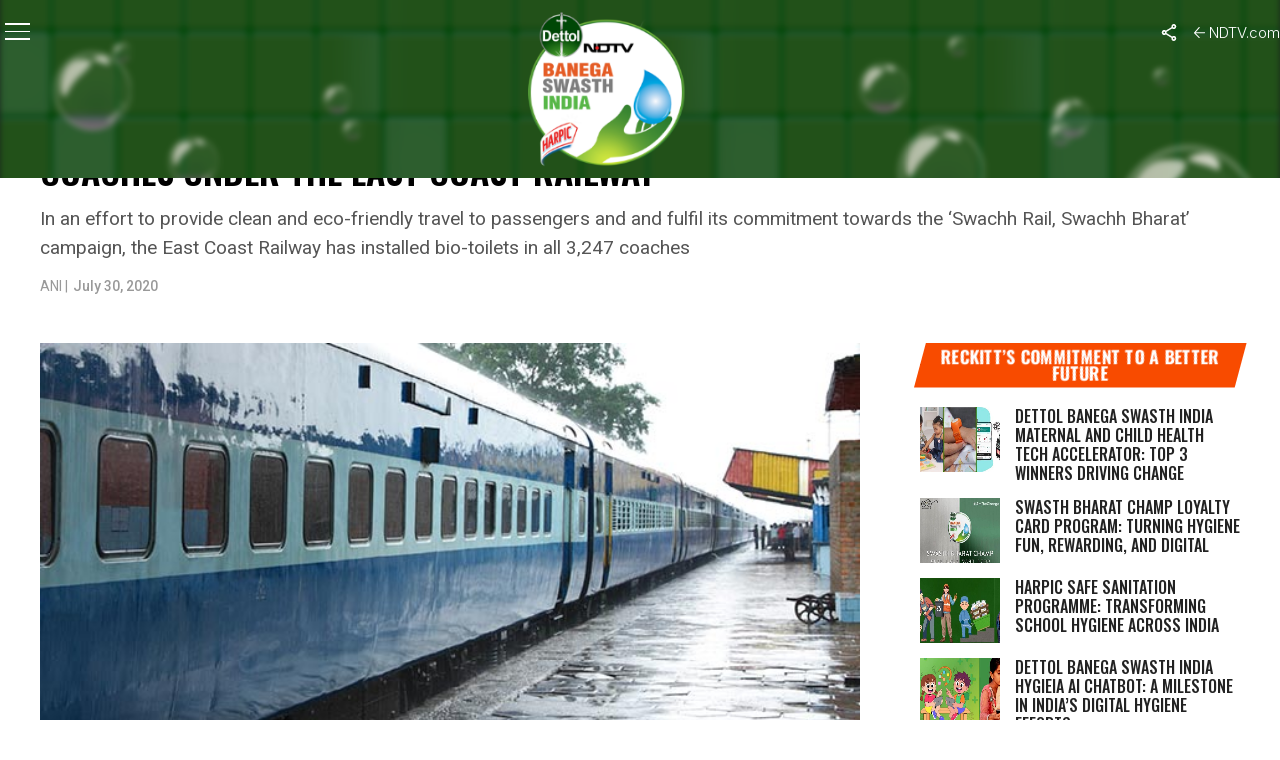

--- FILE ---
content_type: text/html; charset=UTF-8
request_url: https://swachhindia.ndtv.com/swachh-rail-swachh-bharat-bio-toilets-installed-in-3247-coaches-under-the-east-coast-railway-47747/
body_size: 34154
content:

<!DOCTYPE html>
<html lang="en-US">

<head>
    <meta charset="UTF-8">
    <meta name="viewport" id="viewport"
        content="width=device-width, initial-scale=1.0, maximum-scale=1.0, minimum-scale=1.0, user-scalable=no" />
    <link rel="icon" type="image/ico" href="https://www.ndtv.com/images/icons/ndtv.ico">
        <link rel="pingback" href="https://swachhindia.ndtv.com/xmlrpc.php" />
        <meta property="og:type" content="article" />
                <meta property="og:image" content="https://w.ndtvimg.com/sites/3/2020/07/30200822/bio_toilets_east_coach_railway_indian_railways_istock_660x330.jpg" />
    <meta name="twitter:image" content="https://w.ndtvimg.com/sites/3/2020/07/30200822/bio_toilets_east_coach_railway_indian_railways_istock_660x330.jpg" />
        <meta property="og:url" content="https://swachhindia.ndtv.com/swachh-rail-swachh-bharat-bio-toilets-installed-in-3247-coaches-under-the-east-coast-railway-47747/" />
    <meta property="og:title" content="Swachh Rail, Swachh Bharat: Bio-toilets Installed In 3,247 Coaches Under The East Coast Railway" />
    <meta property="og:description" content="In an effort to provide clean and eco-friendly travel to passengers and and fulfil its commitment towards the 'Swachh Rail, Swachh Bharat' campaign, the East Coast Railway has installed bio-toilets in all 3,247 coaches" />
    <meta name="twitter:card" content="summary_large_image">
    <meta name="twitter:url" content="https://swachhindia.ndtv.com/swachh-rail-swachh-bharat-bio-toilets-installed-in-3247-coaches-under-the-east-coast-railway-47747/">
    <meta name="twitter:title" content="Swachh Rail, Swachh Bharat: Bio-toilets Installed In 3,247 Coaches Under The East Coast Railway">
    <meta name="twitter:description" content="In an effort to provide clean and eco-friendly travel to passengers and and fulfil its commitment towards the 'Swachh Rail, Swachh Bharat' campaign, the East Coast Railway has installed bio-toilets in all 3,247 coaches">
                <link rel="preconnect" href="https://fonts.googleapis.com">
    <link rel="preconnect" href="https://fonts.gstatic.com" crossorigin>
    <meta name='robots' content='index, follow, max-image-preview:large, max-snippet:-1, max-video-preview:-1' />
	<style>img:is([sizes="auto" i], [sizes^="auto," i]) { contain-intrinsic-size: 3000px 1500px }</style>
	
	<!-- This site is optimized with the Yoast SEO plugin v26.4 - https://yoast.com/wordpress/plugins/seo/ -->
	<title>Swachh Rail, Swachh Bharat: Bio-toilets Installed In 3,247 Coaches Under The East Coast Railway | News</title>
	<meta name="description" content="In an effort to provide clean and eco-friendly travel to passengers and and fulfil its commitment towards the &#039;Swachh Rail, Swachh Bharat&#039; campaign, the East Coast Railway has installed bio-toilets in all 3,247 coaches" />
	<link rel="canonical" href="https://swachhindia.ndtv.com/swachh-rail-swachh-bharat-bio-toilets-installed-in-3247-coaches-under-the-east-coast-railway-47747/" />
	<meta property="og:locale" content="en_US" />
	<meta property="og:type" content="article" />
	<meta property="og:title" content="Swachh Rail, Swachh Bharat: Bio-toilets Installed In 3,247 Coaches Under The East Coast Railway | News" />
	<meta property="og:description" content="In an effort to provide clean and eco-friendly travel to passengers and and fulfil its commitment towards the &#039;Swachh Rail, Swachh Bharat&#039; campaign, the East Coast Railway has installed bio-toilets in all 3,247 coaches" />
	<meta property="og:url" content="https://swachhindia.ndtv.com/swachh-rail-swachh-bharat-bio-toilets-installed-in-3247-coaches-under-the-east-coast-railway-47747/" />
	<meta property="og:site_name" content="NDTV-Dettol Banega Swasth Swachh India" />
	<meta property="article:published_time" content="2020-07-30T10:30:01+00:00" />
	<meta property="article:modified_time" content="2020-07-30T14:40:10+00:00" />
	<meta property="og:image" content="https://w.ndtvimg.com/sites/3/2020/07/30200822/bio_toilets_east_coach_railway_indian_railways_istock_660x330.jpg" />
	<meta property="og:image:width" content="660" />
	<meta property="og:image:height" content="330" />
	<meta property="og:image:type" content="image/jpeg" />
	<meta name="author" content="Aastha Ahuja" />
	<meta name="twitter:card" content="summary_large_image" />
	<meta name="twitter:label1" content="Written by" />
	<meta name="twitter:data1" content="Aastha Ahuja" />
	<meta name="twitter:label2" content="Est. reading time" />
	<meta name="twitter:data2" content="3 minutes" />
	<script type="application/ld+json" class="yoast-schema-graph">{"@context":"https://schema.org","@graph":[{"@type":"Article","@id":"https://swachhindia.ndtv.com/swachh-rail-swachh-bharat-bio-toilets-installed-in-3247-coaches-under-the-east-coast-railway-47747/#article","isPartOf":{"@id":"https://swachhindia.ndtv.com/swachh-rail-swachh-bharat-bio-toilets-installed-in-3247-coaches-under-the-east-coast-railway-47747/"},"author":[{"@id":"https://swachhindia.ndtv.com/#/schema/person/7bfc6fece54d0da4404c47d519efad3b"}],"headline":"Swachh Rail, Swachh Bharat: Bio-toilets Installed In 3,247 Coaches Under The East Coast Railway","datePublished":"2020-07-30T10:30:01+00:00","dateModified":"2020-07-30T14:40:10+00:00","mainEntityOfPage":{"@id":"https://swachhindia.ndtv.com/swachh-rail-swachh-bharat-bio-toilets-installed-in-3247-coaches-under-the-east-coast-railway-47747/"},"wordCount":522,"commentCount":0,"publisher":{"@id":"https://swachhindia.ndtv.com/#organization"},"image":{"@id":"https://swachhindia.ndtv.com/swachh-rail-swachh-bharat-bio-toilets-installed-in-3247-coaches-under-the-east-coast-railway-47747/#primaryimage"},"thumbnailUrl":"https://w.ndtvimg.com/sites/3/2020/07/30200822/bio_toilets_east_coach_railway_indian_railways_istock_660x330.jpg","keywords":["Bio Toilets","Indian Railways"],"articleSection":["News"],"inLanguage":"en-US","potentialAction":[{"@type":"CommentAction","name":"Comment","target":["https://swachhindia.ndtv.com/swachh-rail-swachh-bharat-bio-toilets-installed-in-3247-coaches-under-the-east-coast-railway-47747/#respond"]}]},{"@type":"WebPage","@id":"https://swachhindia.ndtv.com/swachh-rail-swachh-bharat-bio-toilets-installed-in-3247-coaches-under-the-east-coast-railway-47747/","url":"https://swachhindia.ndtv.com/swachh-rail-swachh-bharat-bio-toilets-installed-in-3247-coaches-under-the-east-coast-railway-47747/","name":"Swachh Rail, Swachh Bharat: Bio-toilets Installed In 3,247 Coaches Under The East Coast Railway | News","isPartOf":{"@id":"https://swachhindia.ndtv.com/#website"},"primaryImageOfPage":{"@id":"https://swachhindia.ndtv.com/swachh-rail-swachh-bharat-bio-toilets-installed-in-3247-coaches-under-the-east-coast-railway-47747/#primaryimage"},"image":{"@id":"https://swachhindia.ndtv.com/swachh-rail-swachh-bharat-bio-toilets-installed-in-3247-coaches-under-the-east-coast-railway-47747/#primaryimage"},"thumbnailUrl":"https://w.ndtvimg.com/sites/3/2020/07/30200822/bio_toilets_east_coach_railway_indian_railways_istock_660x330.jpg","datePublished":"2020-07-30T10:30:01+00:00","dateModified":"2020-07-30T14:40:10+00:00","description":"In an effort to provide clean and eco-friendly travel to passengers and and fulfil its commitment towards the 'Swachh Rail, Swachh Bharat' campaign, the East Coast Railway has installed bio-toilets in all 3,247 coaches","breadcrumb":{"@id":"https://swachhindia.ndtv.com/swachh-rail-swachh-bharat-bio-toilets-installed-in-3247-coaches-under-the-east-coast-railway-47747/#breadcrumb"},"inLanguage":"en-US","potentialAction":[{"@type":"ReadAction","target":["https://swachhindia.ndtv.com/swachh-rail-swachh-bharat-bio-toilets-installed-in-3247-coaches-under-the-east-coast-railway-47747/"]}]},{"@type":"ImageObject","inLanguage":"en-US","@id":"https://swachhindia.ndtv.com/swachh-rail-swachh-bharat-bio-toilets-installed-in-3247-coaches-under-the-east-coast-railway-47747/#primaryimage","url":"https://w.ndtvimg.com/sites/3/2020/07/30200822/bio_toilets_east_coach_railway_indian_railways_istock_660x330.jpg","contentUrl":"https://w.ndtvimg.com/sites/3/2020/07/30200822/bio_toilets_east_coach_railway_indian_railways_istock_660x330.jpg","width":660,"height":330,"caption":"For awareness of passengers about the proper use of bio-toilets, pictorial messages are displayed in coaches"},{"@type":"BreadcrumbList","@id":"https://swachhindia.ndtv.com/swachh-rail-swachh-bharat-bio-toilets-installed-in-3247-coaches-under-the-east-coast-railway-47747/#breadcrumb","itemListElement":[{"@type":"ListItem","position":1,"name":"Home","item":"https://swachhindia.ndtv.com/"},{"@type":"ListItem","position":2,"name":"Swachh Rail, Swachh Bharat: Bio-toilets Installed In 3,247 Coaches Under The East Coast Railway"}]},{"@type":"WebSite","@id":"https://swachhindia.ndtv.com/#website","url":"https://swachhindia.ndtv.com/","name":"NDTV-Dettol Banega Swasth Swachh India","description":"","publisher":{"@id":"https://swachhindia.ndtv.com/#organization"},"potentialAction":[{"@type":"SearchAction","target":{"@type":"EntryPoint","urlTemplate":"https://swachhindia.ndtv.com/?s={search_term_string}"},"query-input":{"@type":"PropertyValueSpecification","valueRequired":true,"valueName":"search_term_string"}}],"inLanguage":"en-US"},{"@type":"Organization","@id":"https://swachhindia.ndtv.com/#organization","name":"NDTV-Dettol Banega Swasth Swachh India","url":"https://swachhindia.ndtv.com/","logo":{"@type":"ImageObject","inLanguage":"en-US","@id":"https://swachhindia.ndtv.com/#/schema/logo/image/","url":"https://w.ndtvimg.com/sites/3/2024/03/19112149/BSI-10-Year-OG.png","contentUrl":"https://w.ndtvimg.com/sites/3/2024/03/19112149/BSI-10-Year-OG.png","width":1200,"height":630,"caption":"NDTV-Dettol Banega Swasth Swachh India"},"image":{"@id":"https://swachhindia.ndtv.com/#/schema/logo/image/"}},{"@type":"Person","@id":"https://swachhindia.ndtv.com/#/schema/person/7bfc6fece54d0da4404c47d519efad3b","name":"Aastha Ahuja","image":{"@type":"ImageObject","inLanguage":"en-US","@id":"https://swachhindia.ndtv.com/#/schema/person/image/9f9452f61296aaaccc668aa8206e34e6","url":"https://secure.gravatar.com/avatar/c2c4880584087a87bad731ff2f563e49ca4c43fa557085d0a09dbb270df55262?s=96&d=mm&r=g","contentUrl":"https://secure.gravatar.com/avatar/c2c4880584087a87bad731ff2f563e49ca4c43fa557085d0a09dbb270df55262?s=96&d=mm&r=g","caption":"Aastha Ahuja"},"url":"https://swachhindia.ndtv.com/author/aasthaahuja/"}]}</script>
	<!-- / Yoast SEO plugin. -->


<link rel='dns-prefetch' href='//ajax.googleapis.com' />
<link rel='dns-prefetch' href='//fonts.googleapis.com' />
<link rel='dns-prefetch' href='//cdn.ndtv.com' />
<link rel='dns-prefetch' href='//drop.ndtv.com' />
<script type="text/javascript">
/* <![CDATA[ */
window._wpemojiSettings = {"baseUrl":"https:\/\/s.w.org\/images\/core\/emoji\/16.0.1\/72x72\/","ext":".png","svgUrl":"https:\/\/s.w.org\/images\/core\/emoji\/16.0.1\/svg\/","svgExt":".svg","source":{"concatemoji":"https:\/\/swachhindia.ndtv.com\/wp-includes\/js\/wp-emoji-release.min.js?ver=6.8.3"}};
/*! This file is auto-generated */
!function(s,n){var o,i,e;function c(e){try{var t={supportTests:e,timestamp:(new Date).valueOf()};sessionStorage.setItem(o,JSON.stringify(t))}catch(e){}}function p(e,t,n){e.clearRect(0,0,e.canvas.width,e.canvas.height),e.fillText(t,0,0);var t=new Uint32Array(e.getImageData(0,0,e.canvas.width,e.canvas.height).data),a=(e.clearRect(0,0,e.canvas.width,e.canvas.height),e.fillText(n,0,0),new Uint32Array(e.getImageData(0,0,e.canvas.width,e.canvas.height).data));return t.every(function(e,t){return e===a[t]})}function u(e,t){e.clearRect(0,0,e.canvas.width,e.canvas.height),e.fillText(t,0,0);for(var n=e.getImageData(16,16,1,1),a=0;a<n.data.length;a++)if(0!==n.data[a])return!1;return!0}function f(e,t,n,a){switch(t){case"flag":return n(e,"\ud83c\udff3\ufe0f\u200d\u26a7\ufe0f","\ud83c\udff3\ufe0f\u200b\u26a7\ufe0f")?!1:!n(e,"\ud83c\udde8\ud83c\uddf6","\ud83c\udde8\u200b\ud83c\uddf6")&&!n(e,"\ud83c\udff4\udb40\udc67\udb40\udc62\udb40\udc65\udb40\udc6e\udb40\udc67\udb40\udc7f","\ud83c\udff4\u200b\udb40\udc67\u200b\udb40\udc62\u200b\udb40\udc65\u200b\udb40\udc6e\u200b\udb40\udc67\u200b\udb40\udc7f");case"emoji":return!a(e,"\ud83e\udedf")}return!1}function g(e,t,n,a){var r="undefined"!=typeof WorkerGlobalScope&&self instanceof WorkerGlobalScope?new OffscreenCanvas(300,150):s.createElement("canvas"),o=r.getContext("2d",{willReadFrequently:!0}),i=(o.textBaseline="top",o.font="600 32px Arial",{});return e.forEach(function(e){i[e]=t(o,e,n,a)}),i}function t(e){var t=s.createElement("script");t.src=e,t.defer=!0,s.head.appendChild(t)}"undefined"!=typeof Promise&&(o="wpEmojiSettingsSupports",i=["flag","emoji"],n.supports={everything:!0,everythingExceptFlag:!0},e=new Promise(function(e){s.addEventListener("DOMContentLoaded",e,{once:!0})}),new Promise(function(t){var n=function(){try{var e=JSON.parse(sessionStorage.getItem(o));if("object"==typeof e&&"number"==typeof e.timestamp&&(new Date).valueOf()<e.timestamp+604800&&"object"==typeof e.supportTests)return e.supportTests}catch(e){}return null}();if(!n){if("undefined"!=typeof Worker&&"undefined"!=typeof OffscreenCanvas&&"undefined"!=typeof URL&&URL.createObjectURL&&"undefined"!=typeof Blob)try{var e="postMessage("+g.toString()+"("+[JSON.stringify(i),f.toString(),p.toString(),u.toString()].join(",")+"));",a=new Blob([e],{type:"text/javascript"}),r=new Worker(URL.createObjectURL(a),{name:"wpTestEmojiSupports"});return void(r.onmessage=function(e){c(n=e.data),r.terminate(),t(n)})}catch(e){}c(n=g(i,f,p,u))}t(n)}).then(function(e){for(var t in e)n.supports[t]=e[t],n.supports.everything=n.supports.everything&&n.supports[t],"flag"!==t&&(n.supports.everythingExceptFlag=n.supports.everythingExceptFlag&&n.supports[t]);n.supports.everythingExceptFlag=n.supports.everythingExceptFlag&&!n.supports.flag,n.DOMReady=!1,n.readyCallback=function(){n.DOMReady=!0}}).then(function(){return e}).then(function(){var e;n.supports.everything||(n.readyCallback(),(e=n.source||{}).concatemoji?t(e.concatemoji):e.wpemoji&&e.twemoji&&(t(e.twemoji),t(e.wpemoji)))}))}((window,document),window._wpemojiSettings);
/* ]]> */
</script>
<style id='wp-emoji-styles-inline-css' type='text/css'>

	img.wp-smiley, img.emoji {
		display: inline !important;
		border: none !important;
		box-shadow: none !important;
		height: 1em !important;
		width: 1em !important;
		margin: 0 0.07em !important;
		vertical-align: -0.1em !important;
		background: none !important;
		padding: 0 !important;
	}
</style>
<link rel='stylesheet' id='wp-block-library-css' href='https://swachhindia.ndtv.com/wp-includes/css/dist/block-library/style.min.css?ver=6.8.3' type='text/css' media='all' />
<style id='classic-theme-styles-inline-css' type='text/css'>
/*! This file is auto-generated */
.wp-block-button__link{color:#fff;background-color:#32373c;border-radius:9999px;box-shadow:none;text-decoration:none;padding:calc(.667em + 2px) calc(1.333em + 2px);font-size:1.125em}.wp-block-file__button{background:#32373c;color:#fff;text-decoration:none}
</style>
<style id='co-authors-plus-coauthors-style-inline-css' type='text/css'>
.wp-block-co-authors-plus-coauthors.is-layout-flow [class*=wp-block-co-authors-plus]{display:inline}

</style>
<style id='co-authors-plus-avatar-style-inline-css' type='text/css'>
.wp-block-co-authors-plus-avatar :where(img){height:auto;max-width:100%;vertical-align:bottom}.wp-block-co-authors-plus-coauthors.is-layout-flow .wp-block-co-authors-plus-avatar :where(img){vertical-align:middle}.wp-block-co-authors-plus-avatar:is(.alignleft,.alignright){display:table}.wp-block-co-authors-plus-avatar.aligncenter{display:table;margin-inline:auto}

</style>
<style id='co-authors-plus-image-style-inline-css' type='text/css'>
.wp-block-co-authors-plus-image{margin-bottom:0}.wp-block-co-authors-plus-image :where(img){height:auto;max-width:100%;vertical-align:bottom}.wp-block-co-authors-plus-coauthors.is-layout-flow .wp-block-co-authors-plus-image :where(img){vertical-align:middle}.wp-block-co-authors-plus-image:is(.alignfull,.alignwide) :where(img){width:100%}.wp-block-co-authors-plus-image:is(.alignleft,.alignright){display:table}.wp-block-co-authors-plus-image.aligncenter{display:table;margin-inline:auto}

</style>
<style id='global-styles-inline-css' type='text/css'>
:root{--wp--preset--aspect-ratio--square: 1;--wp--preset--aspect-ratio--4-3: 4/3;--wp--preset--aspect-ratio--3-4: 3/4;--wp--preset--aspect-ratio--3-2: 3/2;--wp--preset--aspect-ratio--2-3: 2/3;--wp--preset--aspect-ratio--16-9: 16/9;--wp--preset--aspect-ratio--9-16: 9/16;--wp--preset--color--black: #000000;--wp--preset--color--cyan-bluish-gray: #abb8c3;--wp--preset--color--white: #ffffff;--wp--preset--color--pale-pink: #f78da7;--wp--preset--color--vivid-red: #cf2e2e;--wp--preset--color--luminous-vivid-orange: #ff6900;--wp--preset--color--luminous-vivid-amber: #fcb900;--wp--preset--color--light-green-cyan: #7bdcb5;--wp--preset--color--vivid-green-cyan: #00d084;--wp--preset--color--pale-cyan-blue: #8ed1fc;--wp--preset--color--vivid-cyan-blue: #0693e3;--wp--preset--color--vivid-purple: #9b51e0;--wp--preset--color--: #444;--wp--preset--gradient--vivid-cyan-blue-to-vivid-purple: linear-gradient(135deg,rgba(6,147,227,1) 0%,rgb(155,81,224) 100%);--wp--preset--gradient--light-green-cyan-to-vivid-green-cyan: linear-gradient(135deg,rgb(122,220,180) 0%,rgb(0,208,130) 100%);--wp--preset--gradient--luminous-vivid-amber-to-luminous-vivid-orange: linear-gradient(135deg,rgba(252,185,0,1) 0%,rgba(255,105,0,1) 100%);--wp--preset--gradient--luminous-vivid-orange-to-vivid-red: linear-gradient(135deg,rgba(255,105,0,1) 0%,rgb(207,46,46) 100%);--wp--preset--gradient--very-light-gray-to-cyan-bluish-gray: linear-gradient(135deg,rgb(238,238,238) 0%,rgb(169,184,195) 100%);--wp--preset--gradient--cool-to-warm-spectrum: linear-gradient(135deg,rgb(74,234,220) 0%,rgb(151,120,209) 20%,rgb(207,42,186) 40%,rgb(238,44,130) 60%,rgb(251,105,98) 80%,rgb(254,248,76) 100%);--wp--preset--gradient--blush-light-purple: linear-gradient(135deg,rgb(255,206,236) 0%,rgb(152,150,240) 100%);--wp--preset--gradient--blush-bordeaux: linear-gradient(135deg,rgb(254,205,165) 0%,rgb(254,45,45) 50%,rgb(107,0,62) 100%);--wp--preset--gradient--luminous-dusk: linear-gradient(135deg,rgb(255,203,112) 0%,rgb(199,81,192) 50%,rgb(65,88,208) 100%);--wp--preset--gradient--pale-ocean: linear-gradient(135deg,rgb(255,245,203) 0%,rgb(182,227,212) 50%,rgb(51,167,181) 100%);--wp--preset--gradient--electric-grass: linear-gradient(135deg,rgb(202,248,128) 0%,rgb(113,206,126) 100%);--wp--preset--gradient--midnight: linear-gradient(135deg,rgb(2,3,129) 0%,rgb(40,116,252) 100%);--wp--preset--font-size--small: 13px;--wp--preset--font-size--medium: 20px;--wp--preset--font-size--large: 36px;--wp--preset--font-size--x-large: 42px;--wp--preset--spacing--20: 0.44rem;--wp--preset--spacing--30: 0.67rem;--wp--preset--spacing--40: 1rem;--wp--preset--spacing--50: 1.5rem;--wp--preset--spacing--60: 2.25rem;--wp--preset--spacing--70: 3.38rem;--wp--preset--spacing--80: 5.06rem;--wp--preset--shadow--natural: 6px 6px 9px rgba(0, 0, 0, 0.2);--wp--preset--shadow--deep: 12px 12px 50px rgba(0, 0, 0, 0.4);--wp--preset--shadow--sharp: 6px 6px 0px rgba(0, 0, 0, 0.2);--wp--preset--shadow--outlined: 6px 6px 0px -3px rgba(255, 255, 255, 1), 6px 6px rgba(0, 0, 0, 1);--wp--preset--shadow--crisp: 6px 6px 0px rgba(0, 0, 0, 1);}:where(.is-layout-flex){gap: 0.5em;}:where(.is-layout-grid){gap: 0.5em;}body .is-layout-flex{display: flex;}.is-layout-flex{flex-wrap: wrap;align-items: center;}.is-layout-flex > :is(*, div){margin: 0;}body .is-layout-grid{display: grid;}.is-layout-grid > :is(*, div){margin: 0;}:where(.wp-block-columns.is-layout-flex){gap: 2em;}:where(.wp-block-columns.is-layout-grid){gap: 2em;}:where(.wp-block-post-template.is-layout-flex){gap: 1.25em;}:where(.wp-block-post-template.is-layout-grid){gap: 1.25em;}.has-black-color{color: var(--wp--preset--color--black) !important;}.has-cyan-bluish-gray-color{color: var(--wp--preset--color--cyan-bluish-gray) !important;}.has-white-color{color: var(--wp--preset--color--white) !important;}.has-pale-pink-color{color: var(--wp--preset--color--pale-pink) !important;}.has-vivid-red-color{color: var(--wp--preset--color--vivid-red) !important;}.has-luminous-vivid-orange-color{color: var(--wp--preset--color--luminous-vivid-orange) !important;}.has-luminous-vivid-amber-color{color: var(--wp--preset--color--luminous-vivid-amber) !important;}.has-light-green-cyan-color{color: var(--wp--preset--color--light-green-cyan) !important;}.has-vivid-green-cyan-color{color: var(--wp--preset--color--vivid-green-cyan) !important;}.has-pale-cyan-blue-color{color: var(--wp--preset--color--pale-cyan-blue) !important;}.has-vivid-cyan-blue-color{color: var(--wp--preset--color--vivid-cyan-blue) !important;}.has-vivid-purple-color{color: var(--wp--preset--color--vivid-purple) !important;}.has-black-background-color{background-color: var(--wp--preset--color--black) !important;}.has-cyan-bluish-gray-background-color{background-color: var(--wp--preset--color--cyan-bluish-gray) !important;}.has-white-background-color{background-color: var(--wp--preset--color--white) !important;}.has-pale-pink-background-color{background-color: var(--wp--preset--color--pale-pink) !important;}.has-vivid-red-background-color{background-color: var(--wp--preset--color--vivid-red) !important;}.has-luminous-vivid-orange-background-color{background-color: var(--wp--preset--color--luminous-vivid-orange) !important;}.has-luminous-vivid-amber-background-color{background-color: var(--wp--preset--color--luminous-vivid-amber) !important;}.has-light-green-cyan-background-color{background-color: var(--wp--preset--color--light-green-cyan) !important;}.has-vivid-green-cyan-background-color{background-color: var(--wp--preset--color--vivid-green-cyan) !important;}.has-pale-cyan-blue-background-color{background-color: var(--wp--preset--color--pale-cyan-blue) !important;}.has-vivid-cyan-blue-background-color{background-color: var(--wp--preset--color--vivid-cyan-blue) !important;}.has-vivid-purple-background-color{background-color: var(--wp--preset--color--vivid-purple) !important;}.has-black-border-color{border-color: var(--wp--preset--color--black) !important;}.has-cyan-bluish-gray-border-color{border-color: var(--wp--preset--color--cyan-bluish-gray) !important;}.has-white-border-color{border-color: var(--wp--preset--color--white) !important;}.has-pale-pink-border-color{border-color: var(--wp--preset--color--pale-pink) !important;}.has-vivid-red-border-color{border-color: var(--wp--preset--color--vivid-red) !important;}.has-luminous-vivid-orange-border-color{border-color: var(--wp--preset--color--luminous-vivid-orange) !important;}.has-luminous-vivid-amber-border-color{border-color: var(--wp--preset--color--luminous-vivid-amber) !important;}.has-light-green-cyan-border-color{border-color: var(--wp--preset--color--light-green-cyan) !important;}.has-vivid-green-cyan-border-color{border-color: var(--wp--preset--color--vivid-green-cyan) !important;}.has-pale-cyan-blue-border-color{border-color: var(--wp--preset--color--pale-cyan-blue) !important;}.has-vivid-cyan-blue-border-color{border-color: var(--wp--preset--color--vivid-cyan-blue) !important;}.has-vivid-purple-border-color{border-color: var(--wp--preset--color--vivid-purple) !important;}.has-vivid-cyan-blue-to-vivid-purple-gradient-background{background: var(--wp--preset--gradient--vivid-cyan-blue-to-vivid-purple) !important;}.has-light-green-cyan-to-vivid-green-cyan-gradient-background{background: var(--wp--preset--gradient--light-green-cyan-to-vivid-green-cyan) !important;}.has-luminous-vivid-amber-to-luminous-vivid-orange-gradient-background{background: var(--wp--preset--gradient--luminous-vivid-amber-to-luminous-vivid-orange) !important;}.has-luminous-vivid-orange-to-vivid-red-gradient-background{background: var(--wp--preset--gradient--luminous-vivid-orange-to-vivid-red) !important;}.has-very-light-gray-to-cyan-bluish-gray-gradient-background{background: var(--wp--preset--gradient--very-light-gray-to-cyan-bluish-gray) !important;}.has-cool-to-warm-spectrum-gradient-background{background: var(--wp--preset--gradient--cool-to-warm-spectrum) !important;}.has-blush-light-purple-gradient-background{background: var(--wp--preset--gradient--blush-light-purple) !important;}.has-blush-bordeaux-gradient-background{background: var(--wp--preset--gradient--blush-bordeaux) !important;}.has-luminous-dusk-gradient-background{background: var(--wp--preset--gradient--luminous-dusk) !important;}.has-pale-ocean-gradient-background{background: var(--wp--preset--gradient--pale-ocean) !important;}.has-electric-grass-gradient-background{background: var(--wp--preset--gradient--electric-grass) !important;}.has-midnight-gradient-background{background: var(--wp--preset--gradient--midnight) !important;}.has-small-font-size{font-size: var(--wp--preset--font-size--small) !important;}.has-medium-font-size{font-size: var(--wp--preset--font-size--medium) !important;}.has-large-font-size{font-size: var(--wp--preset--font-size--large) !important;}.has-x-large-font-size{font-size: var(--wp--preset--font-size--x-large) !important;}
:where(.wp-block-post-template.is-layout-flex){gap: 1.25em;}:where(.wp-block-post-template.is-layout-grid){gap: 1.25em;}
:where(.wp-block-columns.is-layout-flex){gap: 2em;}:where(.wp-block-columns.is-layout-grid){gap: 2em;}
:root :where(.wp-block-pullquote){font-size: 1.5em;line-height: 1.6;}
</style>
<link rel='stylesheet' id='ql-jquery-ui-css' href='//ajax.googleapis.com/ajax/libs/jqueryui/1.12.1/themes/smoothness/jquery-ui.css?ver=6.8.3' type='text/css' media='all' />
<link rel='stylesheet' id='ce_responsive-css' href='https://swachhindia.ndtv.com/wp-content/plugins/simple-embed-code/css/video-container.min.css?ver=2.5.1' type='text/css' media='all' />
<link crossorigin="anonymous" rel='stylesheet' id='google-fonts-css' href='https://fonts.googleapis.com/css2?family=Inter:ital,opsz,wght@0,14..32,100..900;1,14..32,100..900&#038;family=Oswald:wght@200..700&#038;display=swap' type='text/css' media='all' />
<link rel='stylesheet' id='swiper-css-css' href='https://swachhindia.ndtv.com/wp-content/themes/bsitfive/css/swiper-bundle.min.css?ver=6.8.3' type='text/css' media='all' />
<link rel='stylesheet' id='swachh-reset-style-css' href='https://swachhindia.ndtv.com/wp-content/themes/bsitfive/css/reset_3.css?ver=1.0' type='text/css' media='all' />
<link rel='stylesheet' id='swachh-header-style-css' href='https://cdn.ndtv.com/ui/special/2025/bsi/css/header.css?ver=5.0' type='text/css' media='all' />
<link rel='stylesheet' id='swachh-footer-style-css' href='https://cdn.ndtv.com/ui/special/2025/bsi/css/footer.css?ver=4.0' type='text/css' media='all' />
<link rel='stylesheet' id='mvp-custom-style-css' href='https://swachhindia.ndtv.com/wp-content/themes/bsitfive/style.css?ver=5.39' type='text/css' media='all' />
<style id='mvp-custom-style-inline-css' type='text/css'>


#mvp-wallpaper {
	background: url() no-repeat 50% 0;
	}

#mvp-foot-copy a {
	color: #0be6af;
        display: block;    
	}

#mvp-content-main p a,
#mvp-content-main ul a,
#mvp-content-main ol a,
.mvp-post-add-main p a,
.mvp-post-add-main ul a,
.mvp-post-add-main ol a {
	box-shadow: inset 0 -4px 0 #0be6af;
	}

#mvp-content-main p a:hover,
#mvp-content-main ul a:hover,
#mvp-content-main ol a:hover,
.mvp-post-add-main p a:hover,
.mvp-post-add-main ul a:hover,
.mvp-post-add-main ol a:hover {
	background: #0be6af;
	}

a,
a:visited,
.post-info-name a,
.woocommerce .woocommerce-breadcrumb a {
	color: #ff005b;
	}

#mvp-side-wrap a:hover {
	color: #ff005b;
	}

.mvp-fly-top:hover,
.mvp-vid-box-wrap,
ul.mvp-soc-mob-list li.mvp-soc-mob-com {
	background: #0be6af;
	}

nav.mvp-fly-nav-menu ul li.menu-item-has-children:after,
.mvp-feat1-left-wrap span.mvp-cd-cat,
.mvp-widget-feat1-top-story span.mvp-cd-cat,
.mvp-widget-feat2-left-cont span.mvp-cd-cat,
.mvp-widget-dark-feat span.mvp-cd-cat,
.mvp-widget-dark-sub span.mvp-cd-cat,
.mvp-vid-wide-text span.mvp-cd-cat,
.mvp-feat2-top-text span.mvp-cd-cat,
.mvp-feat3-main-story span.mvp-cd-cat,
.mvp-feat3-sub-text span.mvp-cd-cat,
.mvp-feat4-main-text span.mvp-cd-cat,
.woocommerce-message:before,
.woocommerce-info:before,
.woocommerce-message:before {
	color: #0be6af;
	}

#searchform input,
.mvp-authors-name {
	border-bottom: 1px solid #0be6af;
	}

.mvp-fly-top:hover {
	border-top: 1px solid #0be6af;
	border-left: 1px solid #0be6af;
	border-bottom: 1px solid #0be6af;
	}

.woocommerce .widget_price_filter .ui-slider .ui-slider-handle,
.woocommerce #respond input#submit.alt,
.woocommerce a.button.alt,
.woocommerce button.button.alt,
.woocommerce input.button.alt,
.woocommerce #respond input#submit.alt:hover,
.woocommerce a.button.alt:hover,
.woocommerce button.button.alt:hover,
.woocommerce input.button.alt:hover {
	background-color: #0be6af;
	}

.woocommerce-error,
.woocommerce-info,
.woocommerce-message {
	border-top-color: #0be6af;
	}

ul.mvp-feat1-list-buts li.active span.mvp-feat1-list-but,
span.mvp-widget-home-title,
span.mvp-post-cat,
span.mvp-feat1-pop-head {
	background: #ff005b;
	}

.woocommerce span.onsale {
	background-color: #ff005b;
	}

.mvp-widget-feat2-side-more-but,
.woocommerce .star-rating span:before,
span.mvp-prev-next-label,
.mvp-cat-date-wrap .sticky {
	color: #ff005b !important;
	}

#mvp-main-nav-top,
#mvp-fly-wrap,
.mvp-soc-mob-right,
#mvp-main-nav-small-cont {
	background: #000000;
	}

#mvp-main-nav-small .mvp-fly-but-wrap span,
#mvp-main-nav-small .mvp-search-but-wrap span,
.mvp-nav-top-left .mvp-fly-but-wrap span,
#mvp-fly-wrap .mvp-fly-but-wrap span {
	background: #555555;
	}

.mvp-nav-top-right .mvp-nav-search-but,
span.mvp-fly-soc-head,
.mvp-soc-mob-right i,
#mvp-main-nav-small span.mvp-nav-search-but,
#mvp-main-nav-small .mvp-nav-menu ul li a  {
	color: #555555;
	}

#mvp-main-nav-small .mvp-nav-menu ul li.menu-item-has-children a:after {
	border-color: #555555 transparent transparent transparent;
	}

#mvp-nav-top-wrap span.mvp-nav-search-but:hover,
#mvp-main-nav-small span.mvp-nav-search-but:hover {
	color: #0be6af;
	}

#mvp-nav-top-wrap .mvp-fly-but-wrap:hover span,
#mvp-main-nav-small .mvp-fly-but-wrap:hover span,
span.mvp-woo-cart-num:hover {
	background: #0be6af;
	}

#mvp-main-nav-bot-cont {
	background: #ffffff;
	}

#mvp-nav-bot-wrap .mvp-fly-but-wrap span,
#mvp-nav-bot-wrap .mvp-search-but-wrap span {
	background: #929292;
	}

#mvp-nav-bot-wrap span.mvp-nav-search-but,
#mvp-nav-bot-wrap .mvp-nav-menu ul li a {
	color: #929292;
	}

#mvp-nav-bot-wrap .mvp-nav-menu ul li.menu-item-has-children a:after {
	border-color: #929292 transparent transparent transparent;
	}

.mvp-nav-menu ul li:hover a {
	border-bottom: 5px solid #0be6af;
	}

#mvp-nav-bot-wrap .mvp-fly-but-wrap:hover span {
	background: #0be6af;
	}

#mvp-nav-bot-wrap span.mvp-nav-search-but:hover {
	color: #0be6af;
	}

body,
.mvp-feat1-feat-text p,
.mvp-feat2-top-text p,
.mvp-feat3-main-text p,
.mvp-feat3-sub-text p,
#searchform input,
.mvp-author-info-text,
span.mvp-post-excerpt,
.mvp-nav-menu ul li ul.sub-menu li a,
nav.mvp-fly-nav-menu ul li a,
.mvp-ad-label,
span.mvp-feat-caption,
.mvp-post-tags a,
.mvp-post-tags a:visited,
span.mvp-author-box-name a,
#mvp-author-box-text p,
.mvp-post-gallery-text p,
ul.mvp-soc-mob-list li span,
#comments,
h3#reply-title,
h2.comments,
#mvp-foot-copy p,
span.mvp-fly-soc-head,
.mvp-post-tags-header,
span.mvp-prev-next-label,
span.mvp-post-add-link-but,
#mvp-comments-button a,
#mvp-comments-button span.mvp-comment-but-text,
.woocommerce ul.product_list_widget span.product-title,
.woocommerce ul.product_list_widget li a,
.woocommerce #reviews #comments ol.commentlist li .comment-text p.meta,
.woocommerce div.product p.price,
.woocommerce div.product p.price ins,
.woocommerce div.product p.price del,
.woocommerce ul.products li.product .price del,
.woocommerce ul.products li.product .price ins,
.woocommerce ul.products li.product .price,
.woocommerce #respond input#submit,
.woocommerce a.button,
.woocommerce button.button,
.woocommerce input.button,
.woocommerce .widget_price_filter .price_slider_amount .button,
.woocommerce span.onsale,
.woocommerce-review-link,
#woo-content p.woocommerce-result-count,
.woocommerce div.product .woocommerce-tabs ul.tabs li a,
a.mvp-inf-more-but,
span.mvp-cont-read-but,
span.mvp-cd-cat,
span.mvp-cd-date,
.mvp-feat4-main-text p,
span.mvp-woo-cart-num,
span.mvp-widget-home-title2,
.wp-caption,
#mvp-content-main p.wp-caption-text,
.gallery-caption,
.mvp-post-add-main p.wp-caption-text,
#bbpress-forums,
#bbpress-forums p,
.protected-post-form input,
#mvp-feat6-text p {
	font-family: 'Roboto', sans-serif;
	}

.mvp-blog-story-text p,
span.mvp-author-page-desc,
#mvp-404 p,
.mvp-widget-feat1-bot-text p,
.mvp-widget-feat2-left-text p,
.mvp-flex-story-text p,
.mvp-search-text p,
#mvp-content-main p,
.mvp-post-add-main p,
#mvp-content-main ul li,
#mvp-content-main ol li,
.rwp-summary,
.rwp-u-review__comment,
.mvp-feat5-mid-main-text p,
.mvp-feat5-small-main-text p,
#mvp-content-main .wp-block-button__link,
.wp-block-audio figcaption,
.wp-block-video figcaption,
.wp-block-embed figcaption,
.wp-block-verse pre,
pre.wp-block-verse {
	font-family: 'PT Serif', sans-serif;
	}

.mvp-nav-menu ul li a,
#mvp-foot-menu ul li a {
	font-family: 'Oswald', sans-serif;
	}


.mvp-feat1-sub-text h2,
.mvp-feat1-pop-text h2,
.mvp-feat1-list-text h2,
.mvp-widget-feat1-top-text h2,
.mvp-widget-feat1-bot-text h2,
.mvp-widget-dark-feat-text h2,
.mvp-widget-dark-sub-text h2,
.mvp-widget-feat2-left-text h2,
.mvp-widget-feat2-right-text h2,
.mvp-blog-story-text h2,
.mvp-flex-story-text h2,
.mvp-vid-wide-more-text p,
.mvp-prev-next-text p,
.mvp-related-text,
.mvp-post-more-text p,
h2.mvp-authors-latest a,
.mvp-feat2-bot-text h2,
.mvp-feat3-sub-text h2,
.mvp-feat3-main-text h2,
.mvp-feat4-main-text h2,
.mvp-feat5-text h2,
.mvp-feat5-mid-main-text h2,
.mvp-feat5-small-main-text h2,
.mvp-feat5-mid-sub-text h2,
#mvp-feat6-text h2,
.alp-related-posts-wrapper .alp-related-post .post-title {
	font-family: 'Oswald', sans-serif;
	}

.mvp-feat2-top-text h2,
.mvp-feat1-feat-text h2,
h1.mvp-post-title,
h1.mvp-post-title-wide,
.mvp-drop-nav-title h4,
#mvp-content-main blockquote p,
.mvp-post-add-main blockquote p,
#mvp-content-main p.has-large-font-size,
#mvp-404 h1,
#woo-content h1.page-title,
.woocommerce div.product .product_title,
.woocommerce ul.products li.product h3,
.alp-related-posts .current .post-title {
	font-family: 'Oswald', sans-serif;
	}

/*span.mvp-feat1-pop-head,
.mvp-feat1-pop-text:before,
span.mvp-feat1-list-but,
span.mvp-widget-home-title,
.mvp-widget-feat2-side-more,
span.mvp-post-cat,
span.mvp-page-head,
h1.mvp-author-top-head,
.mvp-authors-name,
#mvp-content-main h1,
#mvp-content-main h2,
#mvp-content-main h3,
#mvp-content-main h4,
#mvp-content-main h5,
#mvp-content-main h6,
.woocommerce .related h2,
.woocommerce div.product .woocommerce-tabs .panel h2,
.woocommerce div.product .product_title,
.mvp-feat5-side-list .mvp-feat1-list-img:after {
	font-family: 'Roboto', sans-serif;
	}*/

	

	#mvp-main-nav-top {
		background: #fff;
		padding: 15px 0 0;
		}
	#mvp-fly-wrap,
	.mvp-soc-mob-right,
	#mvp-main-nav-small-cont {
		background: #fff;
		}
	#mvp-main-nav-small .mvp-fly-but-wrap span,
	#mvp-main-nav-small .mvp-search-but-wrap span,
	.mvp-nav-top-left .mvp-fly-but-wrap span,
	#mvp-fly-wrap .mvp-fly-but-wrap span {
		background: #000;
		}
	.mvp-nav-top-right .mvp-nav-search-but,
	span.mvp-fly-soc-head,
	.mvp-soc-mob-right i,
	#mvp-main-nav-small span.mvp-nav-search-but,
	#mvp-main-nav-small .mvp-nav-menu ul li a  {
		color: #000;
		}
	#mvp-main-nav-small .mvp-nav-menu ul li.menu-item-has-children a:after {
		border-color: #000 transparent transparent transparent;
		}
	.mvp-feat1-feat-text h2,
	h1.mvp-post-title,
	.mvp-feat2-top-text h2,
	.mvp-feat3-main-text h2,
	#mvp-content-main blockquote p,
	.mvp-post-add-main blockquote p {
		font-family: 'Anton', sans-serif;
		font-weight: 400;
		letter-spacing: normal;
		}
	.mvp-feat1-feat-text h2,
	.mvp-feat2-top-text h2,
	.mvp-feat3-main-text h2 {
		line-height: 1;
		text-transform: uppercase;
		}
		

	span.mvp-nav-soc-but,
	ul.mvp-fly-soc-list li a,
	span.mvp-woo-cart-num {
		background: rgba(0,0,0,.8);
		}
	span.mvp-woo-cart-icon {
		color: rgba(0,0,0,.8);
		}
	nav.mvp-fly-nav-menu ul li,
	nav.mvp-fly-nav-menu ul li ul.sub-menu {
		border-top: 1px solid rgba(0,0,0,.1);
		}
	nav.mvp-fly-nav-menu ul li a {
		color: #000;
		}
	.mvp-drop-nav-title h4 {
		color: #fff;
		}
		

	.alp-advert {
		display: none;
	}
	.alp-related-posts-wrapper .alp-related-posts .current {
		margin: 0 0 10px;
	}
		

 	.custom-theme .globalNav .top_menu_class a{padding-right:14px;}
@media(min-width:1004px){
    .home .mvp-feat2-bot-img,.home .mvp-widget-feat1-bot-img{height:170px; overflow:hidden}
    .home .mvp-feat2-bot-img img,.home .mvp-widget-feat1-bot-img img{max-height: 170px;width:auto;max-width:none;}
}

#mvp-content-main .new_top10list li{margin-left: 0; padding:15px 0; padding-left: 45px; margin-top: 0;}

.anthem-banner {
    clear: both;
    margin: 30px auto;
    text-align: center;
    background: #f7f7f7;
    float: left;
    width: 100%;
}
@media(max-width:479px){
    .anthem-banner img{max-width:90%}
}

body.custom-theme #mvp-home-widget-wrap.mvp-main-blog-wrap {
    margin-top: 20px;
}

.mvp-post-main-in span.mvp-feat-caption {
    text-align: center;
}
@media only screen and (min-width: 1024px) {
    .mvp-post-main-in span.mvp-feat-caption {
        width: auto;
        padding: 8px 10% 20px 10%;
    }
}

.custom-theme #mvp-main-nav-top .mvp-main-box {width:100%;}
@media screen and (max-width: 479px) {
	.custom-theme #mvp-main-nav-top .mvp-main-box {width:initial;}
}
.page-template-page-cleanathon_hindi #mvp-post-main .mvp-main-blog-wrap.mvp-main-blog-wrap {margin-top: 0;}
.mvp-nav-menu ul li ul.mvp-mega-list li a, .mvp-nav-menu ul li ul.mvp-mega-list li a p {width: 100%;}

#mvp-foot-top .swh_ftr-mid-img {min-height: 450px;}
#mvp-foot-top .swh_ftr-mid-img img {min-height: 510px;}

.home.custom-theme #mvp-main-body-wrap.timeline-main {float: inherit;text-align: center;}
.home.custom-theme #mvp-main-body-wrap.mvp-feat2-bot {float: inherit;}
.home.custom-theme #mvp-main-body-wrap.mvp-feat2-bot {float: inherit;}
.home.custom-theme .timeline-main .mvp-main-box {display: inline-block;text-align: center;}
.home.custom-theme .timeline-main .mvp-feat2-bot-story {float: inherit;margin: 10px 12px 0 0;display: inline-block;vertical-align: top;text-align: left;}
.home.custom-theme #mvp-foot-top img {margin: 0;}
.home.custom-theme .swh_ftr-mid-cnt::after {display: none;}

.mvp-post-feat-img-wide2 img {
  width: 100%;
}

ul.mvp-related-posts-list li{
  margin-bottom: 15px;
}
ul.mvp-post-soc-list li{
  height:40px
}
ul.mvp-post-soc-list li:hover{
height:40px
}
/*.custom-theme .timecount {
    bottom: 36px !important;
    left: -305px !important;
}*/
@media (max-width:767px) {

}

#mvp-content-main ul li,
.mvp-post-add-main ul li {list-style: disc;margin-left: 20px;}
		
</style>
<link rel='stylesheet' id='custom-style-swachh-css' href='https://cdn.ndtv.com/ui/special/2025/bsi/css/custom_theme.css?ver=7.0' type='text/css' media='all' />
<link rel='stylesheet' id='fontawesome-child-css' href='https://swachhindia.ndtv.com/wp-content/themes/bsitfive-child/font-awesome/css/font-awesome.css?ver=6.8.3' type='text/css' media='all' />
<link rel='stylesheet' id='mvp-custom-child-style-css' href='https://swachhindia.ndtv.com/wp-content/themes/bsitfive-child/style.css?ver=1.0.0' type='text/css' media='all' />
<link rel='stylesheet' id='bsi-inside-style-css' href='https://cdn.ndtv.com/ui/special/2025/bsi/css/bsi-inside.css?ver=1.0' type='text/css' media='all' />
<link rel='stylesheet' id='fontawesome-css' href='https://swachhindia.ndtv.com/wp-content/themes/bsitfive-child/font-awesome/css/font-awesome.css?ver=6.8.3' type='text/css' media='all' />
<link crossorigin="anonymous" rel='stylesheet' id='mvp-fonts-css' href='//fonts.googleapis.com/css?family=Roboto%3A300%2C400%2C700%2C900%7COswald%3A400%2C700%7CAdvent+Pro%3A700%7COpen+Sans%3A700%7CAnton%3A400Oswald%3A100%2C200%2C300%2C400%2C500%2C600%2C700%2C800%2C900%7COswald%3A100%2C200%2C300%2C400%2C500%2C600%2C700%2C800%2C900%7CRoboto%3A100%2C200%2C300%2C400%2C500%2C600%2C700%2C800%2C900%7CRoboto%3A100%2C200%2C300%2C400%2C500%2C600%2C700%2C800%2C900%7CPT+Serif%3A100%2C200%2C300%2C400%2C500%2C600%2C700%2C800%2C900%7COswald%3A100%2C200%2C300%2C400%2C500%2C600%2C700%2C800%2C900%26subset%3Dlatin%2Clatin-ext%2Ccyrillic%2Ccyrillic-ext%2Cgreek-ext%2Cgreek%2Cvietnamese' type='text/css' media='all' />
<link rel='stylesheet' id='mvp-media-queries-css' href='https://swachhindia.ndtv.com/wp-content/themes/bsitfive/css/media-queries.css?ver=6.8.3' type='text/css' media='all' />
<link rel='stylesheet' id='coronadesktop2012-css' href='https://drop.ndtv.com/homepage/css/coronadesktop2012.css?ver=all' type='text/css' media='all' />
<style id='rocket-lazyload-inline-css' type='text/css'>
.rll-youtube-player{position:relative;padding-bottom:56.23%;height:0;overflow:hidden;max-width:100%;}.rll-youtube-player:focus-within{outline: 2px solid currentColor;outline-offset: 5px;}.rll-youtube-player iframe{position:absolute;top:0;left:0;width:100%;height:100%;z-index:100;background:0 0}.rll-youtube-player img{bottom:0;display:block;left:0;margin:auto;max-width:100%;width:100%;position:absolute;right:0;top:0;border:none;height:auto;-webkit-transition:.4s all;-moz-transition:.4s all;transition:.4s all}.rll-youtube-player img:hover{-webkit-filter:brightness(75%)}.rll-youtube-player .play{height:100%;width:100%;left:0;top:0;position:absolute;background:url(https://swachhindia.ndtv.com/wp-content/plugins/rocket-lazy-load/assets/img/youtube.png) no-repeat center;background-color: transparent !important;cursor:pointer;border:none;}.wp-embed-responsive .wp-has-aspect-ratio .rll-youtube-player{position:absolute;padding-bottom:0;width:100%;height:100%;top:0;bottom:0;left:0;right:0}
</style>
<script type="text/javascript" src="https://swachhindia.ndtv.com/wp-includes/js/jquery/jquery.min.js?ver=3.7.1" id="jquery-core-js"></script>
<script type="text/javascript" src="https://swachhindia.ndtv.com/wp-includes/js/jquery/jquery-migrate.min.js?ver=3.4.1" id="jquery-migrate-js"></script>
<link rel="EditURI" type="application/rsd+xml" title="RSD" href="https://swachhindia.ndtv.com/xmlrpc.php?rsd" />
<meta name="generator" content="WordPress 6.8.3" />
<link rel='shortlink' href='https://swachhindia.ndtv.com/?p=47747' />
<link rel="alternate" title="oEmbed (JSON)" type="application/json+oembed" href="https://swachhindia.ndtv.com/wp-json/oembed/1.0/embed?url=https%3A%2F%2Fswachhindia.ndtv.com%2Fswachh-rail-swachh-bharat-bio-toilets-installed-in-3247-coaches-under-the-east-coast-railway-47747%2F" />
<link rel="alternate" title="oEmbed (XML)" type="text/xml+oembed" href="https://swachhindia.ndtv.com/wp-json/oembed/1.0/embed?url=https%3A%2F%2Fswachhindia.ndtv.com%2Fswachh-rail-swachh-bharat-bio-toilets-installed-in-3247-coaches-under-the-east-coast-railway-47747%2F&#038;format=xml" />
			<style type="text/css">
				.gllr_image_row {
					clear: both;
				}
			</style>
			    <!-- Begin comScore Tag -->
        <script type="text/javascript">
              var _comscore = _comscore || [];
              _comscore.push({ c1: "2", c2: "9548033" });
              (function() {
                var s = document.createElement("script"), el = document.getElementsByTagName("script")[0]; s.async = true;
                s.src = (document.location.protocol == "https:" ? "https://sb" : "http://b") + ".scorecardresearch.com/beacon.js";
                el.parentNode.insertBefore(s, el);
              })();
        </script>
        <noscript>
            <img src="http://b.scorecardresearch.com/p?c1=2&c2=9548033&cv=2.0&cj=1" />
        </noscript>
    <!-- End comScore Tag -->
    <link rel="amphtml" href="https://swachhindia.ndtv.com/swachh-rail-swachh-bharat-bio-toilets-installed-in-3247-coaches-under-the-east-coast-railway-47747/amp/"><style type="text/css" id="sns_global_styles">#breakingNews ul li {
  overflow: hidden;
  text-overflow: ellipsis;
  white-space: nowrap;
  width: 100%;
  max-width: 825px;
}
.waste__wrp_title {
  display: block;
  font-size: 18px;
  margin-bottom: 20px;
  font-weight: 700;
}


.bd-uid340 a.read-more, .bd-uid340 .tab1-footer span.bbtn, .bd-uid340 .box-header span.bbtn {
    background: #50ae30 !important;
    border-color: #50ae30 !important;
    color: #FFF !important;
}
.no-bo .tab1-footer .bbtn {
    background: #50ae30;
    border: 1px #f9f9f9 solid;
}

#home_widget_cont1,#home_widget_cont2{display:block !important;}

.lhs_container .widget_custom_html .widget-title h3 {background: #0aad2d;}
.lhs_container .widget_custom_html .widget-title {margin-top: 30px;margin-bottom: 5px;}
.lhs_container .widget_custom_html .widget-sidebar-title {border-top: 3px #0aad2d solid}

.box-news-one .box-header .bbtn,
.box-news-one .box-header .bbtn a {background: #56a938;border: 1px #56a938 solid;color: #ffff;}
.rhs_container .custom-html-widget {margin-bottom:20px;}


.post-sharing-bd ul { float: left; }
.post-content-bd {padding: 20px 0 0 0; }
.post-content-bd table {margin-bottom: 0; }
.post-content-bd table p {margin-bottom: 0;}
.post-content-bd p {margin-bottom:20px; font-size:16px; line-height:28px;}
.table-cell p { font-size:inherit; line-height: inherit; }
 p.mid-wrap { font-size:14px; }
 .table.rr-tbl td, table.rr-tbl th {font-size:14px;}
.top_container .lhs_container {padding: 0;} 
@media (max-width: 767px) {
.post-related-bd .title-bd {margin: 10px;}
.box-home .post, #b8d-layout { padding:10px 0 }
.nbk_quotes_slidebox {padding: 0 15px;}
#home2-widgets .widget { padding:0 5px }
.more-news-box .mnb-wrap {padding: 0 ;}
.top_container { padding:0 15px !important; }
#main { padding:30px 15px !important; }
#main .widget,
.home .widget {padding: 0 1px;}
.post-single-c .post-header-bd,
.post-single-b .post-header-bd,
.post-single-a .post-header-bd {padding:0;}
.post-content-bd,.post-header-bd header {padding: 15px 0px; }
.post-header-bd header h1 {padding: 0; margin-top:0;  }
.post-nav-links {padding: 15px;  }
.rp-post { padding:0; }
#footer {padding: 20px 8px;}
.about-me-img {padding: 10px 0;}
.rp-meta { padding:5px; }
.rp-post h3 {font-size: 15px; }
.single-post .rp-post {padding: 5px 0;width: 100%;}
.rp-post {padding: 5px 0;width: 95%;}
.category-season-6-highlights .page-head,
.page-head {margin-bottom: 15px;}
.all-layout .post-header h3 {font-weight: 600;font-size: 18px;line-height: 25px; }
.page-title h1 { font-size:30px; font-weight:700;text-transform: capitalize; }
.single-post .post-header-bd header  {padding-top:0;}
.single-post .post-sharing-bd { padding-bottom:0; }
.post-content-bd #covid19Table { display: none; }
}
@media only screen and (max-width: 500px) {
._india-wrapper._world-wrapper {margin-bottom: 0;}
._world-wrapper>div.p {padding: 10px 0 15px 0; }
._india-wrapper._world-wrapper > .p span {font-size: 15px;padding: 0 0 5px;}
._india-wrapper ._india-table {padding: 0 0 45px 0; }

}


.widget-3Boxes.bgImg1 {    
    clear: both;
}



@media (max-width: 1023px){
.timecount {
    position: static;
    width: 100%;
    margin-top: -10px;
    background-size: 110% 180%;
    padding: 0 0 10px 0;
    border-radius: 0;
    background-position: 27% 0;
    background: none !important;
    background-color: #0f3d63 !important;
}
}


@media(min-width:1004px){
.custom-theme #mvp-main-nav-top {
    background: rgb(15, 61, 99);
    background: -webkit-gradient(linear, left top, right top, color-stop(50%, rgba(15, 61, 99, 1)), color-stop(50%, rgba(233, 245, 251, 1)));
    background: linear-gradient(
90deg, rgba(15, 61, 99, 1) 50%, rgba(233, 245, 251, 1) 50%);
}
}
@media(max-width:500px){
    p.mid-wrap{transform:none}
}

@media screen and (max-width: 767px){
.mvp-widget-feat1-bot-img>img {
    min-width: 100%;
    margin: 0;
}
}
@media screen and (max-width: 767px){
.mvp-widget-feat1-bot-img>img,.mvp-widget-feat2-right-img>img,.custom-theme .mvp-blog-story-img>img,.custom-theme .mvp-feat1-list-img>img,.mvp-widget-feat2-right-img>img {
    min-width: 100%;
    margin: 0;
}
}
@media(max-width:479px){
    .mvp-feat1-feat-text{padding-top:20px}
    .mvp-feat1-feat-img{height: 355px;}
}
@media(max-width:479px){
.wlive-plyer iframe{height:300px}
  .highlights-blog{max-height: 400px;}
  iframe.corona-widget-lhs {
        height: 435px;
    }
}

.bsi24-msthd-dktp{
  display: block;
}
@media (max-width:767px) {
.bsi24-msthd-dktp{
    display: none;
  }
.bsi24-msthd-mble{
    display: block !important;
}
.home .bisTopNav {
   display: none;
}
  
}

a.dwnld-antm_btn, a.dwnld__btn{display:none !important;}</style><noscript><style id="rocket-lazyload-nojs-css">.rll-youtube-player, [data-lazy-src]{display:none !important;}</style></noscript>    
    <script type="text/javascript">
    var _gaq = _gaq || [];
    _gaq.push(['_setAccount', 'UA-39683669-24']);
    _gaq.push(['_trackPageview']);
    (function() {
        var ga = document.createElement('script');
        ga.type = 'text/javascript';
        ga.async = true;
        ga.src = 'https://ssl.google-analytics.com/ga.js';
        var s = document.getElementsByTagName('script')[0];
        s.parentNode.insertBefore(ga, s);
    })();
    </script>
    <script>
    function resizeIframesInner(iframeObj) {
        var parentWidth = iframeObj.parentNode.offsetWidth;
        if (parseInt(parentWidth) < 550) {
            var src = iframeObj.src;
            var que = src.split("?");
            var param = que[1].split('&');
            var string = '';
            var width = parentWidth - 15;
            var height = Math.round((width / 4) * 3);
            jQuery.each(param, function(key, value) {
                var keys = value.split('=')
                if (keys[0] == 'pWidth') {
                    string = string + '&' + keys[0] + '=' + width;
                } else if (keys[0] == 'pHeight') {
                    string = string + '&' + keys[0] + '=' + height;
                } else if (key == 0) {
                    string = '?' + value;
                } else {
                    string = string + '&' + value;
                }
            });
            //console.log('Player width and height ' + width + ':' + height);
            iframeObj.src = que[0] + '?' + string;
            iframeObj.width = width + 'px';
            iframeObj.height = height + 'px';
            iframeObj.onload = '';
        }
    }
    
    function getIframeDynamicHeight() {
        var parentWidth = jQuery(".videobox").width();
        var width = parentWidth;
        var height = Math.round((width / 4) * 3);
        console.log({
            height
        });
        return height;
    }
    </script>
    <script>
    jQuery(document).ready(function() {
        jQuery('.shrBtn').click(function(e) {
            jQuery(this).prev().toggleClass('animated');
            jQuery(this).toggleClass('actvbtn');
            e.stopPropagation();
        });
        jQuery(".ntv_vid_slink").click(function(e) {
            e.stopPropagation();
        });

        jQuery(document).click(function() {
            jQuery(".ntv_vid_slink").removeClass('animated');
            jQuery(".shrBtn").removeClass('actvbtn');
        });
    });
    </script>
        <script>
    var isMobile = false; //initiate as false
    // device detection
    if (/(android|bb\d+|meego).+mobile|avantgo|bada\/|blackberry|blazer|compal|elaine|fennec|hiptop|iemobile|ip(hone|od)|ipad|iris|kindle|Android|Silk|lge |maemo|midp|mmp|netfront|opera m(ob|in)i|palm( os)?|phone|p(ixi|re)\/|plucker|pocket|psp|series(4|6)0|symbian|treo|up\.(browser|link)|vodafone|wap|windows (ce|phone)|xda|xiino/i
        .test(navigator.userAgent) ||
        /1207|6310|6590|3gso|4thp|50[1-6]i|770s|802s|a wa|abac|ac(er|oo|s\-)|ai(ko|rn)|al(av|ca|co)|amoi|an(ex|ny|yw)|aptu|ar(ch|go)|as(te|us)|attw|au(di|\-m|r |s )|avan|be(ck|ll|nq)|bi(lb|rd)|bl(ac|az)|br(e|v)w|bumb|bw\-(n|u)|c55\/|capi|ccwa|cdm\-|cell|chtm|cldc|cmd\-|co(mp|nd)|craw|da(it|ll|ng)|dbte|dc\-s|devi|dica|dmob|do(c|p)o|ds(12|\-d)|el(49|ai)|em(l2|ul)|er(ic|k0)|esl8|ez([4-7]0|os|wa|ze)|fetc|fly(\-|)|g1 u|g560|gene|gf\-5|g\-mo|go(\.w|od)|gr(ad|un)|haie|hcit|hd\-(m|p|t)|hei\-|hi(pt|ta)|hp( i|ip)|hs\-c|ht(c(\-| ||a|g|p|s|t)|tp)|hu(aw|tc)|i\-(20|go|ma)|i230|iac( |\-|\/)|ibro|idea|ig01|ikom|im1k|inno|ipaq|iris|ja(t|v)a|jbro|jemu|jigs|kddi|keji|kgt( |\/)|klon|kpt |kwc\-|kyo(c|k)|le(no|xi)|lg( g|\/(k|l|u)|50|54|\-[a-w])|libw|lynx|m1\-w|m3ga|m50\/|ma(te|ui|xo)|mc(01|21|ca)|m\-cr|me(rc|ri)|mi(o8|oa|ts)|mmef|mo(01|02|bi|de|do|t(\-| |o|v)|zz)|mt(50|p1|v )|mwbp|mywa|n10[0-2]|n20[2-3]|n30(0|2)|n50(0|2|5)|n7(0(0|1)|10)|ne((c|m)\-|on|tf|wf|wg|wt)|nok(6|i)|nzph|o2im|op(ti|wv)|oran|owg1|p800|pan(a|d|t)|pdxg|pg(13|\-([1-8]|c))|phil|pire|pl(ay|uc)|pn\-2|po(ck|rt|se)|prox|psio|pt\-g|qa\-a|qc(07|12|21|32|60|\-[2-7]|i\-)|qtek|r380|r600|raks|rim9|ro(ve|zo)|s55\/|sa(ge|ma|mm|ms|ny|va)|sc(01|h\-|oo|p\-)|sdk\/|se(c(\-|0|1)|47|mc|nd|ri)|sgh\-|shar|sie(\-|m)|sk\-0|sl(45|id)|sm(al|ar|b3|it|t5)|so(ft|ny)|sp(01|h\-|v\-|v )|sy(01|mb)|t2(18|50)|t6(00|10|18)|ta(gt|lk)|tcl\-|tdg\-|tel(i|m)|tim\-|t\-mo|to(pl|sh)|ts(70|m\-|m3|m5)|tx\-9|up(\.b|g1|si)|utst|v400|v750|veri|vi(rg|te)|vk(40|5[0-3]|\-v)|vm40|voda|vulc|vx(52|53|60|61|70|80|81|83|85|98)|w3c(\-| )|webc|whit|wi(g |nc|nw)|wmlb|wonu|x700|yas\-|your|zeto|zte\-/i
        .test(navigator.userAgent.substr(0, 4))) {
        isMobile = true;
    }
    //console.log({isMobile});
    var platform = isMobile ? 'mobile' : 'desktop';

    window.dataLayer = window.dataLayer || [];
        window.dataLayer.push({
        "SiteName": "swachhindia.ndtv.com",
        "PageType": "story",
        "Platform": platform,
        "author": "ANI",
        "articlecategory": "News",
        "articletitle": "Swachh Rail, Swachh Bharat: Bio-toilets Installed In 3,247 Coaches Under The East Coast Railway",
        "publicationyear": "2020",
        "publicationmonth": "07",
        "publicationdate": "30-07-2020",
        "publicationday": "30",
        "language": "english",
        "tvc_article_id": "47747",
        "postedby": "Aastha Ahuja",
        "articleage": "2006 days"
    });
            (function(w, d, s, l, i) {
            w[l] = w[l] || [];
            w[l].push({
                'gtm.start': new Date().getTime(),
                event: 'gtm.js'
            });
            var f = d.getElementsByTagName(s)[0],
                j = d.createElement(s),
                dl = l != 'dataLayer' ? '&l=' + l : '';
            j.async = true;
            j.src =
                'https://www.googletagmanager.com/gtm.js?id=' + i + dl;
            f.parentNode.insertBefore(j, f);
        })(window, document, 'script', 'dataLayer', 'GTM-N2R2KQQ');
    </script>

<script>(window.BOOMR_mq=window.BOOMR_mq||[]).push(["addVar",{"rua.upush":"false","rua.cpush":"true","rua.upre":"false","rua.cpre":"true","rua.uprl":"false","rua.cprl":"false","rua.cprf":"false","rua.trans":"SJ-086404eb-896e-459a-a735-c89f173de74e","rua.cook":"false","rua.ims":"false","rua.ufprl":"false","rua.cfprl":"false","rua.isuxp":"false","rua.texp":"norulematch","rua.ceh":"false","rua.ueh":"false","rua.ieh.st":"0"}]);</script>
                              <script>!function(e){var n="https://s.go-mpulse.net/boomerang/";if("False"=="True")e.BOOMR_config=e.BOOMR_config||{},e.BOOMR_config.PageParams=e.BOOMR_config.PageParams||{},e.BOOMR_config.PageParams.pci=!0,n="https://s2.go-mpulse.net/boomerang/";if(window.BOOMR_API_key="V54ZH-DG9ZM-T82QD-W2ZQM-YGSH6",function(){function e(){if(!o){var e=document.createElement("script");e.id="boomr-scr-as",e.src=window.BOOMR.url,e.async=!0,i.parentNode.appendChild(e),o=!0}}function t(e){o=!0;var n,t,a,r,d=document,O=window;if(window.BOOMR.snippetMethod=e?"if":"i",t=function(e,n){var t=d.createElement("script");t.id=n||"boomr-if-as",t.src=window.BOOMR.url,BOOMR_lstart=(new Date).getTime(),e=e||d.body,e.appendChild(t)},!window.addEventListener&&window.attachEvent&&navigator.userAgent.match(/MSIE [67]\./))return window.BOOMR.snippetMethod="s",void t(i.parentNode,"boomr-async");a=document.createElement("IFRAME"),a.src="about:blank",a.title="",a.role="presentation",a.loading="eager",r=(a.frameElement||a).style,r.width=0,r.height=0,r.border=0,r.display="none",i.parentNode.appendChild(a);try{O=a.contentWindow,d=O.document.open()}catch(_){n=document.domain,a.src="javascript:var d=document.open();d.domain='"+n+"';void(0);",O=a.contentWindow,d=O.document.open()}if(n)d._boomrl=function(){this.domain=n,t()},d.write("<bo"+"dy onload='document._boomrl();'>");else if(O._boomrl=function(){t()},O.addEventListener)O.addEventListener("load",O._boomrl,!1);else if(O.attachEvent)O.attachEvent("onload",O._boomrl);d.close()}function a(e){window.BOOMR_onload=e&&e.timeStamp||(new Date).getTime()}if(!window.BOOMR||!window.BOOMR.version&&!window.BOOMR.snippetExecuted){window.BOOMR=window.BOOMR||{},window.BOOMR.snippetStart=(new Date).getTime(),window.BOOMR.snippetExecuted=!0,window.BOOMR.snippetVersion=12,window.BOOMR.url=n+"V54ZH-DG9ZM-T82QD-W2ZQM-YGSH6";var i=document.currentScript||document.getElementsByTagName("script")[0],o=!1,r=document.createElement("link");if(r.relList&&"function"==typeof r.relList.supports&&r.relList.supports("preload")&&"as"in r)window.BOOMR.snippetMethod="p",r.href=window.BOOMR.url,r.rel="preload",r.as="script",r.addEventListener("load",e),r.addEventListener("error",function(){t(!0)}),setTimeout(function(){if(!o)t(!0)},3e3),BOOMR_lstart=(new Date).getTime(),i.parentNode.appendChild(r);else t(!1);if(window.addEventListener)window.addEventListener("load",a,!1);else if(window.attachEvent)window.attachEvent("onload",a)}}(),"".length>0)if(e&&"performance"in e&&e.performance&&"function"==typeof e.performance.setResourceTimingBufferSize)e.performance.setResourceTimingBufferSize();!function(){if(BOOMR=e.BOOMR||{},BOOMR.plugins=BOOMR.plugins||{},!BOOMR.plugins.AK){var n="true"=="true"?1:0,t="",a="clnkklaxbzozu2lxmfra-f-7220dfed0-clientnsv4-s.akamaihd.net",i="false"=="true"?2:1,o={"ak.v":"39","ak.cp":"343031","ak.ai":parseInt("205119",10),"ak.ol":"0","ak.cr":9,"ak.ipv":4,"ak.proto":"h2","ak.rid":"abd44e87","ak.r":51663,"ak.a2":n,"ak.m":"dsca","ak.n":"essl","ak.bpcip":"18.218.165.0","ak.cport":49814,"ak.gh":"23.57.66.177","ak.quicv":"","ak.tlsv":"tls1.3","ak.0rtt":"","ak.0rtt.ed":"","ak.csrc":"-","ak.acc":"","ak.t":"1769431394","ak.ak":"hOBiQwZUYzCg5VSAfCLimQ==[base64]/5KqG2o4vlJF+QdKG1OynU9i7lwECftGRsQOtlyZf2zpGAoNf/oeQUWNLIQaH4rwFsm40hZJgn88ooshf7V78Pr5xYDTqB1Cs7iy8bgylgd6l2tzt8tk8oXHTDxuGt7SJlvNDz2+SYC3Lcb6FLdoKLI11c=","ak.pv":"46","ak.dpoabenc":"","ak.tf":i};if(""!==t)o["ak.ruds"]=t;var r={i:!1,av:function(n){var t="http.initiator";if(n&&(!n[t]||"spa_hard"===n[t]))o["ak.feo"]=void 0!==e.aFeoApplied?1:0,BOOMR.addVar(o)},rv:function(){var e=["ak.bpcip","ak.cport","ak.cr","ak.csrc","ak.gh","ak.ipv","ak.m","ak.n","ak.ol","ak.proto","ak.quicv","ak.tlsv","ak.0rtt","ak.0rtt.ed","ak.r","ak.acc","ak.t","ak.tf"];BOOMR.removeVar(e)}};BOOMR.plugins.AK={akVars:o,akDNSPreFetchDomain:a,init:function(){if(!r.i){var e=BOOMR.subscribe;e("before_beacon",r.av,null,null),e("onbeacon",r.rv,null,null),r.i=!0}return this},is_complete:function(){return!0}}}}()}(window);</script></head>

<body class="wp-singular post-template-default single single-post postid-47747 single-format-standard wp-embed-responsive wp-theme-bsitfive wp-child-theme-bsitfive-child custom-theme mastheadTemp bsi24-singlePage gllr_mvpthemes bsiInnerHeaderMB">
    <noscript><iframe src="https://www.googletagmanager.com/ns.html?id=GTM-N2R2KQQ" height="0" width="0"
            style="display:none;visibility:hidden"></iframe></noscript>
    <div id="fb-root"></div>
    <script async defer crossorigin="anonymous" src="https://connect.facebook.net/mr_IN/sdk.js#xfbml=1&version=v12.0"
        nonce="QfKSA5rT"></script>


    <header class="bsi24-header">
        <!------Top navigation------->
        <div class="bisTopNav">
            <div class="globalNav">
                <div class="bsi24-wrapper">
                    <div class="top_menu_class">
                        <ul id="menu-top-navigation" class="bsi24-topN-list">
                            <li class="bsi24-topN-item"><a href="https://www.ndtv.com/">NDTV</a></li><li class="bsi24-topN-item"><a href="https://www.ndtv.com/world/">World</a></li><li class="bsi24-topN-item"><a href="https://www.ndtvprofit.com/">Profit</a></li><li class="bsi24-topN-item"><a href="https://ndtv.in/">हिंदी</a></li><li class="bsi24-topN-item"><a href="https://www.ndtv.com/entertainment">MOVIES</a></li><li class="bsi24-topN-item"><a href="https://sports.ndtv.com/cricket">Cricket</a></li><li class="bsi24-topN-item"><a href="https://food.ndtv.com/">FOOD</a></li><li class="bsi24-topN-item"><a href="https://www.ndtv.com/lifestyle">LIFESTYLE</a></li><li class="bsi24-topN-item"><a href="https://doctor.ndtv.com/">HEALTH</a></li><li class="bsi24-topN-item"><a href="https://www.gadgets360.com/">TECH</a></li><li class="bsi24-topN-item"><a href="https://www.ndtvgames.com/">Games</a></li><li class="bsi24-topN-item"><a href="https://www.ndtvshopping.com/">SHOPPING</a></li><li class="bsi24-topN-item"><a href="https://www.ndtv.com/apps">APPS</a></li><li class="bsi24-topN-item"><a href="https://rajasthan.ndtv.in/">Rajasthan</a></li><li class="bsi24-topN-item"><a href="https://mpcg.ndtv.in/">MPCG</a></li><li class="bsi24-topN-item"><a href="https://marathi.ndtv.com/">Marathi</a></li><li class="bsi24-topN-item"><a href="https://www.ndtvgoodtimes.com/">Good Times</a></li>                        </ul>
                    </div>

                </div>
            </div>
        </div>
        <!------navigation------->
        <div class="bsi24-masthead">
            <div class="bsi24-navigation">
                <div class="bsi24-wrapper">
                    <div class="bsi24-nav_head">
                        <span class="bsi24-nav-toggle">
                            <i></i><i></i><i></i>
                        </span>
                        <div class="bsi24-header-right">
                            <div class="bsi24-share">
                                <div class="share-button">
                                    <input class="toggle-input" id="toggle-input" type="checkbox">
                                    <label for="toggle-input" class="toggle">
                                        <svg id="Layer_1" width="20.07" height="16.42" data-name="Layer 1" xmlns="http://www.w3.org/2000/svg" viewBox="0 0 10.07 11.42">
                                            <defs>

                                            </defs>
                                            <path id="share_24dp_E8EAED_FILL0_wght400_GRAD0_opsz24" data-name="share 24dp E8EAED FILL0 wght400 GRAD0 opsz24" fill="currentColor" d="M8.39,11.42c-.45,0-.88-.17-1.19-.5-.32-.32-.5-.76-.49-1.21,0-.06.01-.19.04-.4l-3.93-2.34c-.15.14-.33.26-.52.34-.2.08-.41.12-.63.12-.45,0-.88-.17-1.19-.5-.31-.33-.48-.77-.48-1.22s.17-.89.49-1.21c.31-.33.74-.51,1.19-.5.22,0,.43.04.63.12.19.08.37.19.52.34l3.93-2.34c-.02-.06-.03-.13-.04-.19v-.21c0-.45.17-.89.49-1.21.3-.34.74-.51,1.18-.51s.88.17,1.19.5c.32.32.5.76.49,1.21,0,.45-.17.89-.49,1.21-.31.33-.74.51-1.19.5-.22,0-.43-.04-.63-.12-.19-.08-.37-.19-.52-.34l-3.93,2.34c.02.06.03.13.04.19v.42c0,.07-.02.13-.04.19l3.93,2.34c.15-.14.33-.26.52-.34.2-.08.41-.12.63-.12.45,0,.88.17,1.19.5.32.32.5.76.49,1.21,0,.45-.17.89-.49,1.21-.31.33-.74.51-1.19.5v.02ZM8.39,10.28c.15,0,.3-.06.4-.16.11-.11.17-.26.16-.41,0-.15-.05-.3-.16-.41-.1-.11-.25-.17-.4-.16-.15,0-.3.06-.4.16-.11.11-.17.26-.16.41,0,.15.05.3.16.41.1.11.25.17.4.16h0ZM1.68,6.28c.15,0,.3-.06.4-.16.11-.11.16-.25.16-.41,0-.15-.05-.3-.16-.41-.1-.11-.25-.17-.4-.16-.15,0-.3.06-.4.16-.11.11-.17.26-.16.41,0,.15.05.3.16.41.1.11.25.17.4.16h0ZM8.39,2.29c.15,0,.3-.06.4-.16.11-.11.17-.26.16-.41,0-.15-.05-.3-.16-.41-.1-.11-.25-.17-.4-.16-.15,0-.3.06-.4.16-.11.11-.17.26-.16.41,0,.15.05.3.16.41.1.11.25.17.4.16h0Z"></path>
                                        </svg>

                                    </label>
                                    <ul class="bis-24-share-list">
                                                                                <li>
                                            <a href="https://www.facebook.com/banegaswasthindia">
                                                <svg xmlns="http://www.w3.org/2000/svg" width="11.196" height="20.755"
                                                    viewBox="0 0 11.196 20.755">
                                                    <g id="facebook" transform="translate(-28.4 -10.1)">
                                                        <path id="Path_73" data-name="Path 73"
                                                            d="M31.517,21.815H28.945c-.416,0-.545-.156-.545-.545V18.127c0-.416.156-.545.545-.545h2.572V15.3a5.77,5.77,0,0,1,.7-2.935,4.31,4.31,0,0,1,2.312-1.922,5.779,5.779,0,0,1,2-.338h2.546c.364,0,.52.156.52.52v2.961c0,.364-.156.52-.52.52-.7,0-1.4,0-2.1.026a.938.938,0,0,0-1.065,1.065c-.026.779,0,1.533,0,2.338H38.92c.416,0,.571.156.571.571v3.143c0,.416-.13.545-.571.545H35.907v8.468c0,.442-.13.6-.6.6H32.063c-.39,0-.545-.156-.545-.545Z"
                                                            transform="translate(0)" fill="#f7f7f7"></path>
                                                    </g>
                                                </svg>
                                            </a>
                                        </li>
                                                                                                                        <li>
                                            <a href="https://www.youtube.com/c/BanegaSwasthIndia">
                                                <svg xmlns="http://www.w3.org/2000/svg" width="27.766" height="19.44"
                                                    viewBox="0 0 27.766 19.44">
                                                    <g id="youtube" transform="translate(0 6.082)">
                                                        <path id="Path_74" data-name="Path 74"
                                                            d="M27.194-3.04a3.478,3.478,0,0,0-2.447-2.447c-2.173-.594-10.864-.594-10.864-.594s-8.691,0-10.864.572A3.549,3.549,0,0,0,.572-3.04,36.652,36.652,0,0,0,0,3.638a36.517,36.517,0,0,0,.572,6.678,3.479,3.479,0,0,0,2.447,2.447c2.2.595,10.864.595,10.864.595s8.691,0,10.864-.572a3.479,3.479,0,0,0,2.447-2.447,36.664,36.664,0,0,0,.572-6.678,34.8,34.8,0,0,0-.572-6.7ZM11.115,7.8V-.524l7.227,4.163Zm0,0"
                                                            transform="translate(0 0)" fill="#f7f7f7"></path>
                                                    </g>
                                                </svg>
                                            </a>
                                        </li>
                                                                                                                        <li>
                                            <a href="https://twitter.com/banegaswasthind">
                                                <svg xmlns="http://www.w3.org/2000/svg" width="20.917" height="18.907"
                                                    viewBox="0 0 20.917 18.907">
                                                    <path id="Path_72" data-name="Path 72"
                                                        d="M3.746,1.82H5.653L17.124,16.987H15.348ZM16.473,0,11.188,6.042,6.617,0H0L7.908,10.341.413,18.907H3.622L9.407,12.3l5.054,6.609h6.456l-8.244-10.9L19.68,0Z"
                                                        fill="#f7f7f7"></path>
                                                </svg>
                                            </a>
                                        </li>
                                                                                                                    </ul>
                                </div>
                            </div>
                            <div class="bsi24-backtondtv">
                            <a href="https://www.ndtv.com/"><svg xmlns="http://www.w3.org/2000/svg" width="10.527" height="10.572"
                                    viewBox="0 0 10.527 10.572">
                                    <path id="Back"
                                        d="M5.207.147a.5.5,0,0,0,0,.707L8.937,4.571H.5a.5.5,0,1,0,0,1H8.823L5.184,9.742a.5.5,0,0,0,.753.658L10.4,5.28A.5.5,0,0,0,10.38,4.6L5.914.146a.5.5,0,0,0-.707,0Z"
                                        transform="translate(10.527 10.572) rotate(180)" fill="currentColor" />
                                </svg>
                                <span>NDTV.com</span></a>
                            </div>
                        </div>
                    </div>
                </div>
            </div>
                                        
                <div class="bsi-masthead p-relative">
                                                            <a href="https://swachhindia.ndtv.com/world-hand-hygiene-day-2025-hand-hygiene-tracker-89454/"><img
                            src="data:image/svg+xml,%3Csvg%20xmlns='http://www.w3.org/2000/svg'%20viewBox='0%200%200%200'%3E%3C/svg%3E" class="bsi24-msthd-dktp"
                            alt="NDTV-Dettol Banega Swasth Swachh India" data-lazy-src="https://w.ndtvimg.com/sites/3/2025/09/26181610/Desktop-Inside-Masthead-1.png"><noscript><img
                            src="https://w.ndtvimg.com/sites/3/2025/09/26181610/Desktop-Inside-Masthead-1.png" class="bsi24-msthd-dktp"
                            alt="NDTV-Dettol Banega Swasth Swachh India"></noscript></a>
                    <a href="https://swachhindia.ndtv.com/world-hand-hygiene-day-2025-hand-hygiene-tracker-89454/"><img
                            src="data:image/svg+xml,%3Csvg%20xmlns='http://www.w3.org/2000/svg'%20viewBox='0%200%200%200'%3E%3C/svg%3E" class="bsi24-msthd-mble"
                            alt="NDTV-Dettol Banega Swasth Swachh India" data-lazy-src="https://w.ndtvimg.com/sites/3/2025/09/26181634/Mobile-Inside-Masthead-2.png"><noscript><img
                            src="https://w.ndtvimg.com/sites/3/2025/09/26181634/Mobile-Inside-Masthead-2.png" class="bsi24-msthd-mble"
                            alt="NDTV-Dettol Banega Swasth Swachh India"></noscript></a>
                                    </div>
                
        </div>
    </header>
    <nav class="bsi24-nav-bar">
        <span class="bsiNavTtoggle bsi24-nav-close"> <svg xmlns="http://www.w3.org/2000/svg" height="24px"
                viewBox="0 -960 960 960" width="24px" fill="#fff">
                <path
                    d="m256-200-56-56 224-224-224-224 56-56 224 224 224-224 56 56-224 224 224 224-56 56-224-224-224 224Z" />
            </svg></span>
        <div class="bsi24-menu-wrapper">
            <ul id="menu-header" class="bsi24-nav_list"><li id="menu-item-460" class="menu-item menu-item-type-custom menu-item-object-custom menu-item-home menu-item-460 bsi24-nav_item"><a href="https://swachhindia.ndtv.com/">Home</a></li>
<li id="menu-item-75544" class="menu-item menu-item-type-custom menu-item-object-custom menu-item-75544 bsi24-nav_item"><a href="https://swachhindia.ndtv.com/banegaswasthindia-telethon-season-11-launched-a-step-towards-one-world-hygiene-89152/">Highlights: Banega Swasth India Season 11</a></li>
<li id="menu-item-2452" class="menu-item menu-item-type-post_type menu-item-object-post menu-item-has-children menu-item-2452 bsi24-nav_item"><a href="https://swachhindia.ndtv.com/videos-latest-1668/">Videos</a>
<span class='arrowDropdown'></span>
<ul class='bsi24-subnav'>
	<li id="menu-item-83737" class="menu-item menu-item-type-custom menu-item-object-custom menu-item-83737 bsi24-nav_item"><a href="https://swachhindia.ndtv.com/videos-latest-1668/">Latest Videos</a></li>
	<li id="menu-item-2457" class="menu-item menu-item-type-taxonomy menu-item-object-category menu-item-2457 bsi24-nav_item"><a href="https://swachhindia.ndtv.com/category/season-1-videos/">Season 1</a></li>
	<li id="menu-item-2458" class="menu-item menu-item-type-taxonomy menu-item-object-category menu-item-2458 bsi24-nav_item"><a href="https://swachhindia.ndtv.com/category/season-2-videos/">Season 2</a></li>
	<li id="menu-item-6430" class="menu-item menu-item-type-taxonomy menu-item-object-category menu-item-6430 bsi24-nav_item"><a href="https://swachhindia.ndtv.com/category/season-3-videos/">Season 3</a></li>
	<li id="menu-item-12673" class="menu-item menu-item-type-taxonomy menu-item-object-category menu-item-12673 bsi24-nav_item"><a href="https://swachhindia.ndtv.com/category/season-4/">Season 4</a></li>
	<li id="menu-item-25547" class="menu-item menu-item-type-taxonomy menu-item-object-category menu-item-25547 bsi24-nav_item"><a href="https://swachhindia.ndtv.com/category/season-5-videos/">Season 5</a></li>
	<li id="menu-item-38597" class="menu-item menu-item-type-taxonomy menu-item-object-category menu-item-38597 bsi24-nav_item"><a href="https://swachhindia.ndtv.com/category/season-6-videos/">Season 6</a></li>
	<li id="menu-item-71387" class="menu-item menu-item-type-custom menu-item-object-custom menu-item-71387 bsi24-nav_item"><a href="https://swachhindia.ndtv.com/category/season-7-videos/">Season 7</a></li>
	<li id="menu-item-71349" class="menu-item menu-item-type-custom menu-item-object-custom menu-item-71349 bsi24-nav_item"><a href="https://swachhindia.ndtv.com/category/season-8-videos/">Season 8</a></li>
	<li id="menu-item-83736" class="menu-item menu-item-type-custom menu-item-object-custom menu-item-83736 bsi24-nav_item"><a href="https://swachhindia.ndtv.com/category/season-9-videos/">Season 9</a></li>
</ul>
</li>
<li id="menu-item-2029" class="menu-item menu-item-type-custom menu-item-object-custom menu-item-has-children menu-item-2029 bsi24-nav_item"><a href="http://swachhindia.ndtv.com/photos-latest-2023/">Photos</a>
<span class='arrowDropdown'></span>
<ul class='bsi24-subnav'>
	<li id="menu-item-83738" class="menu-item menu-item-type-custom menu-item-object-custom menu-item-83738 bsi24-nav_item"><a href="https://swachhindia.ndtv.com/photos-latest-2023/">Latest Photos</a></li>
	<li id="menu-item-2049" class="menu-item menu-item-type-custom menu-item-object-custom menu-item-2049 bsi24-nav_item"><a href="http://swachhindia.ndtv.com/photos-season-1-2018/">Season 1</a></li>
	<li id="menu-item-2048" class="menu-item menu-item-type-custom menu-item-object-custom menu-item-2048 bsi24-nav_item"><a href="http://swachhindia.ndtv.com/photos-season-2-2015/">Season 2</a></li>
	<li id="menu-item-12556" class="menu-item menu-item-type-custom menu-item-object-custom menu-item-12556 bsi24-nav_item"><a href="http://swachhindia.ndtv.com/photos-season-3-12507/">Season 3</a></li>
	<li id="menu-item-12557" class="menu-item menu-item-type-custom menu-item-object-custom menu-item-12557 bsi24-nav_item"><a href="http://swachhindia.ndtv.com/photos-season-4-12513/">Season 4</a></li>
	<li id="menu-item-25438" class="menu-item menu-item-type-custom menu-item-object-custom menu-item-25438 bsi24-nav_item"><a href="https://swachhindia.ndtv.com/photos-season-5-25424/">Season 5</a></li>
	<li id="menu-item-38444" class="menu-item menu-item-type-custom menu-item-object-custom menu-item-38444 bsi24-nav_item"><a href="https://swachhindia.ndtv.com/photos-season-6-38438/">Season 6</a></li>
	<li id="menu-item-50596" class="menu-item menu-item-type-custom menu-item-object-custom menu-item-50596 bsi24-nav_item"><a href="https://swachhindia.ndtv.com/photos-season-7-38438/">Season 7</a></li>
	<li id="menu-item-71117" class="menu-item menu-item-type-custom menu-item-object-custom menu-item-71117 bsi24-nav_item"><a href="https://swachhindia.ndtv.com/photos-season-8-71112/">Season 8</a></li>
	<li id="menu-item-83296" class="menu-item menu-item-type-custom menu-item-object-custom menu-item-83296 bsi24-nav_item"><a href="https://swachhindia.ndtv.com/photos-season-9-83289/">Season 9</a></li>
</ul>
</li>
<li id="menu-item-89225" class="menu-item menu-item-type-taxonomy menu-item-object-category menu-item-89225 bsi24-nav_item"><a href="https://swachhindia.ndtv.com/category/self-care/">Self Care</a></li>
<li id="menu-item-89226" class="menu-item menu-item-type-taxonomy menu-item-object-category menu-item-89226 bsi24-nav_item"><a href="https://swachhindia.ndtv.com/category/health/">Health</a></li>
<li id="menu-item-89227" class="menu-item menu-item-type-taxonomy menu-item-object-category current-post-ancestor current-menu-parent current-post-parent menu-item-89227 bsi24-nav_item"><a href="https://swachhindia.ndtv.com/category/in-news/">Stories</a></li>
<li id="menu-item-89228" class="menu-item menu-item-type-taxonomy menu-item-object-category menu-item-89228 bsi24-nav_item"><a href="https://swachhindia.ndtv.com/category/reckitts-commitment-for-a-better-future/">Reckitt&#8217;s Commitment For A Better Future</a></li>
<li id="menu-item-76542" class="menu-item menu-item-type-taxonomy menu-item-object-category menu-item-76542 bsi24-nav_item"><a href="https://swachhindia.ndtv.com/category/banega-swasth-india-podcast/">BSI Podcast</a></li>
</ul>        </div>
    </nav>	
<article id="mvp-article-wrap">
    <div itemscope itemtype="http://schema.org/NewsArticle" id="https://swachhindia.ndtv.com/swachh-rail-swachh-bharat-bio-toilets-installed-in-3247-coaches-under-the-east-coast-railway-47747/">
			<meta itemscope itemprop="mainEntityOfPage"  itemType="https://schema.org/WebPage" itemid="https://swachhindia.ndtv.com/swachh-rail-swachh-bharat-bio-toilets-installed-in-3247-coaches-under-the-east-coast-railway-47747/"/>
						<div id="mvp-article-cont" class="left relative">
			<div class="mvp-main-box">
								<div class="bsiBreadcrumb">
    <ul><li><a href="https://swachhindia.ndtv.com" class="bmmactive">Home<span class="bdm_arrow fr">/</span></a></li><li><a class="bmmactive" href="https://swachhindia.ndtv.com/category/in-news/">News<span class="bdm_arrow fr">/</span></a></li><li><span>Swachh Rail, Swachh Bharat: Bio-toilets Installed In 3,247 Coaches Under The East Coast Railway</span></li></ul>
</div>
				<div id="mvp-post-main" class="left relative">
										<header id="mvp-post-head" class="left relative">
						<h3 class="mvp-post-cat left relative"><a class="mvp-post-cat-link" href="https://swachhindia.ndtv.com/category/in-news/"><span class="mvp-post-cat left">News</span></a></h3>
						<h1 class="mvp-post-title left entry-title" itemprop="headline">Swachh Rail, Swachh Bharat: Bio-toilets Installed In 3,247 Coaches Under The East Coast Railway</h1>
													<span class="mvp-post-excerpt left"><p>In an effort to provide clean and eco-friendly travel to passengers and and fulfil its commitment towards the &#8216;Swachh Rail, Swachh Bharat&#8217; campaign, the East Coast Railway has installed bio-toilets in all 3,247 coaches</p>
</span>
																			<div class="mvp-author-info-wrap left relative">
								<div class="mvp-author-info-thumb left relative">
									<img alt='' src="data:image/svg+xml,%3Csvg%20xmlns='http://www.w3.org/2000/svg'%20viewBox='0%200%2046%2046'%3E%3C/svg%3E" data-lazy-srcset='https://secure.gravatar.com/avatar/c2c4880584087a87bad731ff2f563e49ca4c43fa557085d0a09dbb270df55262?s=92&#038;d=mm&#038;r=g 2x' class='avatar avatar-46 photo' height='46' width='46' decoding='async' data-lazy-src="https://secure.gravatar.com/avatar/c2c4880584087a87bad731ff2f563e49ca4c43fa557085d0a09dbb270df55262?s=46&#038;d=mm&#038;r=g"/><noscript><img alt='' src='https://secure.gravatar.com/avatar/c2c4880584087a87bad731ff2f563e49ca4c43fa557085d0a09dbb270df55262?s=46&#038;d=mm&#038;r=g' srcset='https://secure.gravatar.com/avatar/c2c4880584087a87bad731ff2f563e49ca4c43fa557085d0a09dbb270df55262?s=92&#038;d=mm&#038;r=g 2x' class='avatar avatar-46 photo' height='46' width='46' decoding='async'/></noscript>								</div><!--mvp-author-info-thumb-->
								<div class="mvp-author-info-text left relative">
									
									<div class="mvp-author-info-name left relative" itemprop="author" itemscope itemtype="https://schema.org/Person">
									<span class="author-name vcard fn author" itemprop="name"><div class="td-post-author-name"> ANI | </div></span>  
									</div><!--mvp-author-info-name-->
                                                                        <div class="mvp-author-info-date left relative">
										<span class="mvp-post-date updated"><time class="post-date updated" itemprop="datePublished" datetime="2020-07-30T16:00:01+05:30">July 30, 2020</time></span>
										<meta itemprop="dateModified" content="2020-07-30T20:10:10+05:30"/>
                                                                                									</div><!--mvp-author-info-date-->
								</div><!--mvp-author-info-text-->
							</div><!--mvp-author-info-wrap-->
											</header>
										<div class="mvp-post-main-out left relative">
						<div class="mvp-post-main-in">
							<div id="mvp-post-content" class="left relative">
																																																														<div id="mvp-post-feat-img" class="left relative mvp-post-feat-img-wide2" itemprop="image" itemscope itemtype="https://schema.org/ImageObject">
												<img width="660" height="330" src="data:image/svg+xml,%3Csvg%20xmlns='http://www.w3.org/2000/svg'%20viewBox='0%200%20660%20330'%3E%3C/svg%3E" class="attachment- size- wp-post-image" alt="Swachh Rail, Swachh Bharat: Bio-toilets Installed In 3,247 Coaches Under The East Coast Railway" decoding="async" fetchpriority="high" data-lazy-srcset="https://w.ndtvimg.com/sites/3/2020/07/30200822/bio_toilets_east_coach_railway_indian_railways_istock_660x330.jpg 660w, https://w.ndtvimg.com/sites/3/2020/07/30200822/bio_toilets_east_coach_railway_indian_railways_istock_660x330-300x150.jpg 300w, https://w.ndtvimg.com/sites/3/2020/07/30200822/bio_toilets_east_coach_railway_indian_railways_istock_660x330-500x250.jpg 500w" data-lazy-sizes="(max-width: 660px) 100vw, 660px" data-lazy-src="https://w.ndtvimg.com/sites/3/2020/07/30200822/bio_toilets_east_coach_railway_indian_railways_istock_660x330.jpg" /><noscript><img width="660" height="330" src="https://w.ndtvimg.com/sites/3/2020/07/30200822/bio_toilets_east_coach_railway_indian_railways_istock_660x330.jpg" class="attachment- size- wp-post-image" alt="Swachh Rail, Swachh Bharat: Bio-toilets Installed In 3,247 Coaches Under The East Coast Railway" decoding="async" fetchpriority="high" srcset="https://w.ndtvimg.com/sites/3/2020/07/30200822/bio_toilets_east_coach_railway_indian_railways_istock_660x330.jpg 660w, https://w.ndtvimg.com/sites/3/2020/07/30200822/bio_toilets_east_coach_railway_indian_railways_istock_660x330-300x150.jpg 300w, https://w.ndtvimg.com/sites/3/2020/07/30200822/bio_toilets_east_coach_railway_indian_railways_istock_660x330-500x250.jpg 500w" sizes="(max-width: 660px) 100vw, 660px" /></noscript>																								<meta itemprop="url" content="https://w.ndtvimg.com/sites/3/2020/07/30200822/bio_toilets_east_coach_railway_indian_railways_istock_660x330.jpg">
												<meta itemprop="width" content="660">
												<meta itemprop="height" content="330">
											</div><!--mvp-post-feat-img-->
																																																														<div id="mvp-content-wrap" class="left relative">
									<div class="mvp-post-soc-out right relative">
																																		<div class="mvp-post-soc-wrap left relative">
		<ul class="mvp-post-soc-list left relative">
			<a href="#" onclick="window.open('http://www.facebook.com/sharer.php?u=https://swachhindia.ndtv.com/swachh-rail-swachh-bharat-bio-toilets-installed-in-3247-coaches-under-the-east-coast-railway-47747/&amp;t=Swachh Rail, Swachh Bharat: Bio-toilets Installed In 3,247 Coaches Under The East Coast Railway', 'facebookShare', 'width=626,height=436'); return false;" title="Share on Facebook">
			<li class="mvp-post-soc-fb">
				<i class="fa fa-2 fa-facebook" aria-hidden="true"></i>
			</li>
			</a>
			<a href="#" onclick="window.open('http://twitter.com/share?text=Swachh Rail, Swachh Bharat: Bio-toilets Installed In 3,247 Coaches Under The East Coast Railway -&amp;url=https://swachhindia.ndtv.com/swachh-rail-swachh-bharat-bio-toilets-installed-in-3247-coaches-under-the-east-coast-railway-47747/', 'twitterShare', 'width=626,height=436'); return false;" title="Tweet This Post">
			<li class="mvp-post-soc-twit ftr_twitrXicn">
				<i class="fa fa-2 fa-twitter" aria-hidden="true"></i>
			</li>
			</a>
                        <a href="#"onclick="window.open('https://api.whatsapp.com/send?text=Swachh Rail, Swachh Bharat: Bio-toilets Installed In 3,247 Coaches Under The East Coast Railway - https://swachhindia.ndtv.com/swachh-rail-swachh-bharat-bio-toilets-installed-in-3247-coaches-under-the-east-coast-railway-47747/', 'WhatsAppShare', 'width=626,height=436'); return false;" title="WhatsApp This Post">
                        <li class="mvp-post-soc-whtsapp">
                        <i class="fa fa-2 fa-whatsapp" aria-hidden="true"></i>
                        </li>
                        </a>
			<a href="#" onclick="window.open('http://pinterest.com/pin/create/button/?url=https://swachhindia.ndtv.com/swachh-rail-swachh-bharat-bio-toilets-installed-in-3247-coaches-under-the-east-coast-railway-47747/&amp;media=https://w.ndtvimg.com/sites/3/2020/07/30200822/bio_toilets_east_coach_railway_indian_railways_istock_660x330.jpg&amp;description=Swachh Rail, Swachh Bharat: Bio-toilets Installed In 3,247 Coaches Under The East Coast Railway', 'pinterestShare', 'width=750,height=350'); return false;" title="Pin This Post">
			<li class="mvp-post-soc-pin">
				<i class="fa fa-2 fa-pinterest-p" aria-hidden="true"></i>
			</li>
			</a>
			<a href="mailto:?subject=Swachh Rail, Swachh Bharat: Bio-toilets Installed In 3,247 Coaches Under The East Coast Railway&amp;BODY=I found this article interesting and thought of sharing it with you. Check it out: https://swachhindia.ndtv.com/swachh-rail-swachh-bharat-bio-toilets-installed-in-3247-coaches-under-the-east-coast-railway-47747/">
			<li class="mvp-post-soc-email">
				<i class="fa fa-2 fa-envelope" aria-hidden="true"></i>
			</li>
			</a>
												<a href="https://swachhindia.ndtv.com/swachh-rail-swachh-bharat-bio-toilets-installed-in-3247-coaches-under-the-east-coast-railway-47747/#respond">
					<li class="mvp-post-soc-com mvp-com-click">
						<i class="fa fa-2 fa-commenting" aria-hidden="true"></i>
					</li>
					</a>
									</ul>
	</div><!--mvp-post-soc-wrap-->
	<div id="mvp-soc-mob-wrap">
		<div class="mvp-soc-mob-out left relative">
			<div class="mvp-soc-mob-in">
				<div class="mvp-soc-mob-left left relative">
					<ul class="mvp-soc-mob-list left relative">
						<a href="#" onclick="window.open('http://www.facebook.com/sharer.php?u=https://swachhindia.ndtv.com/swachh-rail-swachh-bharat-bio-toilets-installed-in-3247-coaches-under-the-east-coast-railway-47747/&amp;t=Swachh Rail, Swachh Bharat: Bio-toilets Installed In 3,247 Coaches Under The East Coast Railway', 'facebookShare', 'width=626,height=436'); return false;" title="Share on Facebook">
						<li class="mvp-soc-mob-fb">
							<i class="fa fa-facebook" aria-hidden="true"></i><span class="mvp-soc-mob-fb">Share</span>
						</li>
						</a>
						<a href="#" onclick="window.open('http://twitter.com/share?text=Swachh Rail, Swachh Bharat: Bio-toilets Installed In 3,247 Coaches Under The East Coast Railway -&amp;url=https://swachhindia.ndtv.com/swachh-rail-swachh-bharat-bio-toilets-installed-in-3247-coaches-under-the-east-coast-railway-47747/', 'twitterShare', 'width=626,height=436'); return false;" title="Tweet This Post">
						<li class="mvp-soc-mob-twit">
							<span class="mvp-soc-mob-fb">Tweet</span>
						</li>
						</a>
						<a href="#" onclick="window.open('http://pinterest.com/pin/create/button/?url=https://swachhindia.ndtv.com/swachh-rail-swachh-bharat-bio-toilets-installed-in-3247-coaches-under-the-east-coast-railway-47747/&amp;media=https://w.ndtvimg.com/sites/3/2020/07/30200822/bio_toilets_east_coach_railway_indian_railways_istock_660x330.jpg&amp;description=Swachh Rail, Swachh Bharat: Bio-toilets Installed In 3,247 Coaches Under The East Coast Railway', 'pinterestShare', 'width=750,height=350'); return false;" title="Pin This Post">
						<li class="mvp-soc-mob-pin">
							<i class="fa fa-pinterest-p" aria-hidden="true"></i>
						</li>
						</a>
						<a href="whatsapp://send?text=Swachh Rail, Swachh Bharat: Bio-toilets Installed In 3,247 Coaches Under The East Coast Railway https://swachhindia.ndtv.com/swachh-rail-swachh-bharat-bio-toilets-installed-in-3247-coaches-under-the-east-coast-railway-47747/">
						<li class="mvp-soc-mob-what">
							<i class="fa fa-whatsapp" aria-hidden="true"></i>
						</li>
						</a>
						<a href="mailto:?subject=Swachh Rail, Swachh Bharat: Bio-toilets Installed In 3,247 Coaches Under The East Coast Railway&amp;BODY=I found this article interesting and thought of sharing it with you. Check it out: https://swachhindia.ndtv.com/swachh-rail-swachh-bharat-bio-toilets-installed-in-3247-coaches-under-the-east-coast-railway-47747/">
						<li class="mvp-soc-mob-email">
							<i class="fa fa-envelope-o" aria-hidden="true"></i>
						</li>
						</a>
																					<a href="https://swachhindia.ndtv.com/swachh-rail-swachh-bharat-bio-toilets-installed-in-3247-coaches-under-the-east-coast-railway-47747/#respond">
								<li class="mvp-soc-mob-com mvp-com-click">
									<i class="fa fa-comment-o" aria-hidden="true"></i>
								</li>
								</a>
																		</ul>
				</div><!--mvp-soc-mob-left-->
			</div><!--mvp-soc-mob-in-->
			<div class="mvp-soc-mob-right left relative">
				<i class="fa fa-ellipsis-h" aria-hidden="true"></i>
			</div><!--mvp-soc-mob-right-->
		</div><!--mvp-soc-mob-out-->
	</div><!--mvp-soc-mob-wrap-->
																															<div class="mvp-post-soc-in">
											<div id="mvp-content-body" class="left relative">
												<div id="mvp-content-body-top" class="left relative">
																																							<div itemprop="articleBody" id="mvp-content-main" class="left relative">
														<style>.highlights_container{width: 230px;margin: 0 20px 20px 0;padding: 0px 20px 0px 0;float: left;border-right: 1px solid #eee;}
                                        .highlights_container h6{font-size: 13px;text-transform: uppercase;line-height: 18px;color: #666;}
                                        .highlights_container ul {float: left;width: 100%;counter-reset: item;padding: 0;margin-left: 15px;}
                                        #mvp-content-main .highlights_container ul li{margin-left: 15px;}
                                        .highlights_container ul li {border-bottom: 1px solid #eee;display: block;font-size: 13px;line-height: 18px;margin-left: 1.1em;margin-top: 0 !important;padding: 10px 0 !important;}
                                        .highlights_container ul li:before {content: counter(item,decimal);counter-increment: item;display: inline-block;margin-left: -1em;padding-right: .5em;text-align: left;width: 1em;color: #999;font-weight:bold}
                                        @media (max-width:768px) {.highlights_container {width: 100% !important;margin: 0 20px 20px 0;padding: 0 !important;float: left;border-right: 0px !important;}}
                                        </style><div class='highlights_container'><h6>Highlights</h6><ul><li><span></span>Bio-toilets prevent the discharge of human waste on railway tracks</li><li><span></span>In coaches, dos and don'ts with regard to bio-toilets have been put up</li><li><span></span>Venturi system has also been installed for better ventilation of fresh air</li></ul></div><p><strong>Bhubaneshwar:</strong> Taking a step in the direction of environmental cleanliness, bio-toilets have been fitted in all 3,247 coaches under the East Coast Railway (ECoR), that convert human waste into water and bio-gasses, a statement from the ECoR said on Wednesday (July 29). &#8220;In order to continue its efforts to provide clean and eco-friendly travel and fulfilling its commitment towards the &#8220;Swachh Rail, Swachh Bharat&#8221; campaign, the ECoR has successfully completed the installation of bio-toilets in trains in all 3,247 coaches, including 2,534 ICF coaches, and 713 LHB coaches. These bio-toilets convert human waste into water and bio-gases with the help of bacteria, along with a Venturi system invented by ECoR for better ventilation of fresh air in the units. This mechanism of bio-toilets is very helpful in the sustainable management of solid waste,&#8221; read the statement.</p>
<p><strong>Also Read: </strong><a href="https://swachhindia.ndtv.com/swachh-rail-swachh-bharat-big-push-bio-toilets-3478/">Swachh Rail-Swachh Bharat: Why The Big Push To Bio-Toilets?</a></p>
<p>As per the statement, the installation of the bio-toilets would not only help maintain cleanliness by preventing the discharge of human waste on railway tracks but also protect tracks from corrosion, thereby reducing the cost of maintenance of Railway assets and improving the safety of train operation.</p>
<blockquote><p>In addition to all this, the Venturi system concept will ensure cross ventilation of fresh air in the toilets. It will overcome the issue of the foul smell that may come from the bio-toilets. The ECoR is also providing a soft flush system in bio-toilets for easy flushing out of waste. Litter bins are provided in each toilet fitted with bio-tanks to avoid dumping of waste into toilet pans, the statement added.</p></blockquote>
<p>For awareness of passengers about the proper use of bio-toilets, pictorial messages are displayed in coaches about Do(s) and Don&#8217;t(s) activities.</p>
<p><strong>Also Read: </strong><a title="Coronavirus Free Passenger Journey: Indian Railways Prepare For The ‘New Normal’, Design First ‘Post COVID Coach’" href="https://swachhindia.ndtv.com/coronavirus-free-passenger-journey-indian-railways-prepare-for-the-new-normal-design-first-post-covid-coach-47140/" rel="bookmark">Coronavirus Free Passenger Journey: Indian Railways Prepare For The ‘New Normal’, Design First ‘Post COVID Coach’</a></p>
<p><em>(Except for the headline, this story has not been edited by NDTV staff and is published from a syndicated feed.)</em></p>
<p><em>NDTV – Dettol Banega Swasth India campaign is an extension of the five-year-old Banega Swachh India initiative helmed by Campaign Ambassador Amitabh Bachchan. It aims to spread awareness about critical health issues facing the country. In wake of the current <a href="https://swachhindia.ndtv.com/tag/covid-19/">COVID-19 pandemic</a>, the need for WASH (<a href="https://swachhindia.ndtv.com/tag/water-conservation/">Water</a>, <a href="https://swachhindia.ndtv.com/tag/sanitation/" target="_blank" rel="noopener noreferrer" data-auth="NotApplicable">Sanitation</a> and <a href="https://swachhindia.ndtv.com/tag/hygiene/" target="_blank" rel="noopener noreferrer" data-auth="NotApplicable">Hygiene</a>) is reaffirmed as handwashing is one of the ways to prevent Coronavirus infection and other diseases. The campaign highlights the importance of nutrition and healthcare for women and children to prevent maternal and child mortality, fight <a href="https://swachhindia.ndtv.com/tag/malnutrition/">malnutrition</a>, stunting, wasting, anaemia and disease prevention through vaccines. Importance of programmes like Public Distribution System (PDS), Mid-day Meal Scheme, POSHAN Abhiyan and the role of Aganwadis and ASHA workers are also covered. Only a Swachh or clean India where <a href="https://swachhindia.ndtv.com/tag/toilets/" target="_blank" rel="noopener noreferrer" data-auth="NotApplicable">toilets</a> are used and <a href="https://swachhindia.ndtv.com/category/open-defecation-free/" target="_blank" rel="noopener noreferrer" data-auth="NotApplicable">open defecation free (ODF)</a> status achieved as part of the Swachh Bharat Abhiyan launched by <a href="https://swachhindia.ndtv.com/tag/narendra-modi/" target="_blank" rel="noopener noreferrer" data-auth="NotApplicable">Prime Minister Narendra Modi</a> in 2014, can eradicate diseases like diahorrea and become a Swasth or healthy India. The campaign will continue to cover issues like <a href="https://swachhindia.ndtv.com/category/air-pollution/" target="_blank" rel="noopener noreferrer" data-auth="NotApplicable">air pollution</a>, <a href="https://swachhindia.ndtv.com/category/waste-management/" target="_blank" rel="noopener noreferrer" data-auth="NotApplicable">waste management</a>, <a href="https://swachhindia.ndtv.com/category/plastic-ban/" target="_blank" rel="noopener noreferrer" data-auth="NotApplicable">plastic ban</a>, <a href="https://swachhindia.ndtv.com/tag/manual-scavenging/" target="_blank" rel="noopener noreferrer" data-auth="NotApplicable">manual scavenging</a> and sanitation workers and <a href="https://swachhindia.ndtv.com/category/menstrual-hygiene/" target="_blank" rel="noopener noreferrer" data-auth="NotApplicable">menstrual hygiene</a>. </em></p>
[corona_data_new]
																											</div><!--mvp-content-main-->
													<div id="mvp-content-bot" class="left">
																												<div class="mvp-post-tags">
															<span class="mvp-post-tags-header">Related Topics:</span><span itemprop="keywords"><div class="entry-tags"><a href="https://swachhindia.ndtv.com/tag/bio-toilets/" title="More Posts with the &#039;Bio Toilets&#039; Tag">Bio Toilets</a> <a href="https://swachhindia.ndtv.com/tag/indian-railways/" title="More Posts with the &#039;Indian Railways&#039; Tag">Indian Railways</a></div></span>
														</div><!--mvp-post-tags-->
														<div class="posts-nav-link">
																													</div><!--posts-nav-link-->
																													<div id="mvp-prev-next-wrap" class="left relative">
																																	<div class="mvp-next-post-wrap right relative">
																		<a href="https://swachhindia.ndtv.com/smokers-are-more-likely-to-develop-severe-symptoms-of-covid-19-ministry-of-health-47733/" rel="bookmark">
																		<div class="mvp-prev-next-cont left relative">
																			<div class="mvp-next-cont-out left relative">
																				<div class="mvp-next-cont-in">
																					<div class="mvp-prev-next-text left relative">
																						<span class="mvp-prev-next-label left relative">Up Next</span>
																						<p>Smokers Are More Likely To Develop Severe Symptoms Of COVID-19: Ministry Of Health</p>
																					</div><!--mvp-prev-next-text-->
																				</div><!--mvp-next-cont-in-->
																				<span class="mvp-next-arr fa fa-chevron-right right"></span>
																			</div><!--mvp-prev-next-out-->
																		</div><!--mvp-prev-next-cont-->
																		</a>
																	</div><!--mvp-next-post-wrap-->
																																																	<div class="mvp-prev-post-wrap left relative">
																		<a href="https://swachhindia.ndtv.com/covid-19-amitabh-bachchan-dedicates-a-heartfelt-note-to-healthcare-workers-from-the-hospital-calls-them-gods-own-angels-47729/" rel="bookmark">
																		<div class="mvp-prev-next-cont left relative">
																			<div class="mvp-prev-cont-out right relative">
																				<span class="mvp-prev-arr fa fa-chevron-left left"></span>
																				<div class="mvp-prev-cont-in">
																					<div class="mvp-prev-next-text left relative">
																						<span class="mvp-prev-next-label left relative">Don&#039;t Miss</span>
																						<p>Amitabh Bachchan Dedicates A Heartfelt Note To Healthcare Workers, Calls Them ‘God&#8217;s Own Angels’</p>
																					</div><!--mvp-prev-next-text-->
																				</div><!--mvp-prev-cont-in-->
																			</div><!--mvp-prev-cont-out-->
																		</div><!--mvp-prev-next-cont-->
																		</a>
																	</div><!--mvp-prev-post-wrap-->
																															</div><!--mvp-prev-next-wrap-->
																																										<div class="mvp-org-wrap" itemprop="publisher" itemscope itemtype="https://schema.org/Organization">
															<div class="mvp-org-logo" itemprop="logo" itemscope itemtype="https://schema.org/ImageObject">
																																	<img src="data:image/svg+xml,%3Csvg%20xmlns='http://www.w3.org/2000/svg'%20viewBox='0%200%200%200'%3E%3C/svg%3E" data-lazy-src="https://w.ndtvimg.com/sites/3/2025/09/26181610/Desktop-Inside-Masthead-1.png"/><noscript><img src="https://w.ndtvimg.com/sites/3/2025/09/26181610/Desktop-Inside-Masthead-1.png"/></noscript>
																	<meta itemprop="url" content="https://w.ndtvimg.com/sites/3/2025/09/26181610/Desktop-Inside-Masthead-1.png">
																															</div><!--mvp-org-logo-->
															<meta itemprop="name" content="Swachh India NDTV">
														</div><!--mvp-org-wrap-->
													</div><!--mvp-content-bot-->
												</div><!--mvp-content-body-top-->
												<div class="mvp-cont-read-wrap">
																																																					<div id="mvp-related-posts" class="left relative">
															<h4 class="mvp-widget-home-title">
																<span class="mvp-widget-home-title">You may like</span>
															</h4>
																			<ul class="mvp-related-posts-list left related">
            								<a href="https://swachhindia.ndtv.com/railways-so-far-delivered-over-21392-tonnes-of-liquid-medical-oxygen-to-15-states-59749/" rel="bookmark">
            			<li>
							                				<div class="mvp-related-img left relative">
									<img width="400" height="200" src="data:image/svg+xml,%3Csvg%20xmlns='http://www.w3.org/2000/svg'%20viewBox='0%200%20400%20200'%3E%3C/svg%3E" class="mvp-reg-img wp-post-image" alt="Railways So Far Delivered Over 21,392 Tonnes Of Liquid Medical Oxygen To 15 States" decoding="async" data-lazy-srcset="https://w.ndtvimg.com/sites/3/2021/06/01035415/660x330-raliways.jpg 660w, https://w.ndtvimg.com/sites/3/2021/06/01035415/660x330-raliways-300x150.jpg 300w" data-lazy-sizes="(max-width: 400px) 100vw, 400px" data-lazy-src="https://w.ndtvimg.com/sites/3/2021/06/01035415/660x330-raliways.jpg" /><noscript><img width="400" height="200" src="https://w.ndtvimg.com/sites/3/2021/06/01035415/660x330-raliways.jpg" class="mvp-reg-img wp-post-image" alt="Railways So Far Delivered Over 21,392 Tonnes Of Liquid Medical Oxygen To 15 States" decoding="async" srcset="https://w.ndtvimg.com/sites/3/2021/06/01035415/660x330-raliways.jpg 660w, https://w.ndtvimg.com/sites/3/2021/06/01035415/660x330-raliways-300x150.jpg 300w" sizes="(max-width: 400px) 100vw, 400px" /></noscript>									<img width="80" height="40" src="data:image/svg+xml,%3Csvg%20xmlns='http://www.w3.org/2000/svg'%20viewBox='0%200%2080%2040'%3E%3C/svg%3E" class="mvp-mob-img wp-post-image" alt="Railways So Far Delivered Over 21,392 Tonnes Of Liquid Medical Oxygen To 15 States" decoding="async" data-lazy-srcset="https://w.ndtvimg.com/sites/3/2021/06/01035415/660x330-raliways.jpg 660w, https://w.ndtvimg.com/sites/3/2021/06/01035415/660x330-raliways-300x150.jpg 300w" data-lazy-sizes="auto, (max-width: 80px) 100vw, 80px" data-lazy-src="https://w.ndtvimg.com/sites/3/2021/06/01035415/660x330-raliways.jpg" /><noscript><img width="80" height="40" src="https://w.ndtvimg.com/sites/3/2021/06/01035415/660x330-raliways.jpg" class="mvp-mob-img wp-post-image" alt="Railways So Far Delivered Over 21,392 Tonnes Of Liquid Medical Oxygen To 15 States" decoding="async" loading="lazy" srcset="https://w.ndtvimg.com/sites/3/2021/06/01035415/660x330-raliways.jpg 660w, https://w.ndtvimg.com/sites/3/2021/06/01035415/660x330-raliways-300x150.jpg 300w" sizes="auto, (max-width: 80px) 100vw, 80px" /></noscript>																	</div><!--mvp-related-img-->
														<div class="mvp-related-text left relative">
								<p>Railways So Far Delivered Over 21,392 Tonnes Of Liquid Medical Oxygen To 15 States</p>
							</div><!--mvp-related-text-->
            			</li>
						</a>
            								<a href="https://swachhindia.ndtv.com/70000-isolation-beds-made-available-by-railways-in-more-than-4400-covid-care-coaches-58838/" rel="bookmark">
            			<li>
							                				<div class="mvp-related-img left relative">
									<img width="400" height="200" src="data:image/svg+xml,%3Csvg%20xmlns='http://www.w3.org/2000/svg'%20viewBox='0%200%20400%20200'%3E%3C/svg%3E" class="mvp-reg-img wp-post-image" alt="70,000 Isolation Beds Made Available By Railways In More Than 4,400 Covid Care Coaches" decoding="async" data-lazy-srcset="https://w.ndtvimg.com/sites/3/2021/05/06174847/660x330-coronavirus-indian-railways.jpg 660w, https://w.ndtvimg.com/sites/3/2021/05/06174847/660x330-coronavirus-indian-railways-300x150.jpg 300w" data-lazy-sizes="auto, (max-width: 400px) 100vw, 400px" data-lazy-src="https://w.ndtvimg.com/sites/3/2021/05/06174847/660x330-coronavirus-indian-railways.jpg" /><noscript><img width="400" height="200" src="https://w.ndtvimg.com/sites/3/2021/05/06174847/660x330-coronavirus-indian-railways.jpg" class="mvp-reg-img wp-post-image" alt="70,000 Isolation Beds Made Available By Railways In More Than 4,400 Covid Care Coaches" decoding="async" loading="lazy" srcset="https://w.ndtvimg.com/sites/3/2021/05/06174847/660x330-coronavirus-indian-railways.jpg 660w, https://w.ndtvimg.com/sites/3/2021/05/06174847/660x330-coronavirus-indian-railways-300x150.jpg 300w" sizes="auto, (max-width: 400px) 100vw, 400px" /></noscript>									<img width="80" height="40" src="data:image/svg+xml,%3Csvg%20xmlns='http://www.w3.org/2000/svg'%20viewBox='0%200%2080%2040'%3E%3C/svg%3E" class="mvp-mob-img wp-post-image" alt="70,000 Isolation Beds Made Available By Railways In More Than 4,400 Covid Care Coaches" decoding="async" data-lazy-srcset="https://w.ndtvimg.com/sites/3/2021/05/06174847/660x330-coronavirus-indian-railways.jpg 660w, https://w.ndtvimg.com/sites/3/2021/05/06174847/660x330-coronavirus-indian-railways-300x150.jpg 300w" data-lazy-sizes="auto, (max-width: 80px) 100vw, 80px" data-lazy-src="https://w.ndtvimg.com/sites/3/2021/05/06174847/660x330-coronavirus-indian-railways.jpg" /><noscript><img width="80" height="40" src="https://w.ndtvimg.com/sites/3/2021/05/06174847/660x330-coronavirus-indian-railways.jpg" class="mvp-mob-img wp-post-image" alt="70,000 Isolation Beds Made Available By Railways In More Than 4,400 Covid Care Coaches" decoding="async" loading="lazy" srcset="https://w.ndtvimg.com/sites/3/2021/05/06174847/660x330-coronavirus-indian-railways.jpg 660w, https://w.ndtvimg.com/sites/3/2021/05/06174847/660x330-coronavirus-indian-railways-300x150.jpg 300w" sizes="auto, (max-width: 80px) 100vw, 80px" /></noscript>																	</div><!--mvp-related-img-->
														<div class="mvp-related-text left relative">
								<p>70,000 Isolation Beds Made Available By Railways In More Than 4,400 Covid Care Coaches</p>
							</div><!--mvp-related-text-->
            			</li>
						</a>
            								<a href="https://swachhindia.ndtv.com/central-railway-combats-covid-19-with-robots-created-in-house-54489/" rel="bookmark">
            			<li>
							                				<div class="mvp-related-img left relative">
									<img width="400" height="220" src="data:image/svg+xml,%3Csvg%20xmlns='http://www.w3.org/2000/svg'%20viewBox='0%200%20400%20220'%3E%3C/svg%3E" class="mvp-reg-img wp-post-image" alt="Central Railway Combats COVID-19 With Robots Created In-House" decoding="async" data-lazy-srcset="https://w.ndtvimg.com/sites/3/2020/12/21183606/Central_Railway_Combats_COVID-19_With_Robots_istock_660x330.jpg 600w, https://w.ndtvimg.com/sites/3/2020/12/21183606/Central_Railway_Combats_COVID-19_With_Robots_istock_660x330-300x165.jpg 300w, https://w.ndtvimg.com/sites/3/2020/12/21183606/Central_Railway_Combats_COVID-19_With_Robots_istock_660x330-500x275.jpg 500w" data-lazy-sizes="auto, (max-width: 400px) 100vw, 400px" data-lazy-src="https://w.ndtvimg.com/sites/3/2020/12/21183606/Central_Railway_Combats_COVID-19_With_Robots_istock_660x330.jpg" /><noscript><img width="400" height="220" src="https://w.ndtvimg.com/sites/3/2020/12/21183606/Central_Railway_Combats_COVID-19_With_Robots_istock_660x330.jpg" class="mvp-reg-img wp-post-image" alt="Central Railway Combats COVID-19 With Robots Created In-House" decoding="async" loading="lazy" srcset="https://w.ndtvimg.com/sites/3/2020/12/21183606/Central_Railway_Combats_COVID-19_With_Robots_istock_660x330.jpg 600w, https://w.ndtvimg.com/sites/3/2020/12/21183606/Central_Railway_Combats_COVID-19_With_Robots_istock_660x330-300x165.jpg 300w, https://w.ndtvimg.com/sites/3/2020/12/21183606/Central_Railway_Combats_COVID-19_With_Robots_istock_660x330-500x275.jpg 500w" sizes="auto, (max-width: 400px) 100vw, 400px" /></noscript>									<img width="80" height="44" src="data:image/svg+xml,%3Csvg%20xmlns='http://www.w3.org/2000/svg'%20viewBox='0%200%2080%2044'%3E%3C/svg%3E" class="mvp-mob-img wp-post-image" alt="Central Railway Combats COVID-19 With Robots Created In-House" decoding="async" data-lazy-srcset="https://w.ndtvimg.com/sites/3/2020/12/21183606/Central_Railway_Combats_COVID-19_With_Robots_istock_660x330.jpg 600w, https://w.ndtvimg.com/sites/3/2020/12/21183606/Central_Railway_Combats_COVID-19_With_Robots_istock_660x330-300x165.jpg 300w, https://w.ndtvimg.com/sites/3/2020/12/21183606/Central_Railway_Combats_COVID-19_With_Robots_istock_660x330-500x275.jpg 500w, https://w.ndtvimg.com/sites/3/2020/12/21183606/Central_Railway_Combats_COVID-19_With_Robots_istock_660x330-310x165.jpg 310w" data-lazy-sizes="auto, (max-width: 80px) 100vw, 80px" data-lazy-src="https://w.ndtvimg.com/sites/3/2020/12/21183606/Central_Railway_Combats_COVID-19_With_Robots_istock_660x330.jpg" /><noscript><img width="80" height="44" src="https://w.ndtvimg.com/sites/3/2020/12/21183606/Central_Railway_Combats_COVID-19_With_Robots_istock_660x330.jpg" class="mvp-mob-img wp-post-image" alt="Central Railway Combats COVID-19 With Robots Created In-House" decoding="async" loading="lazy" srcset="https://w.ndtvimg.com/sites/3/2020/12/21183606/Central_Railway_Combats_COVID-19_With_Robots_istock_660x330.jpg 600w, https://w.ndtvimg.com/sites/3/2020/12/21183606/Central_Railway_Combats_COVID-19_With_Robots_istock_660x330-300x165.jpg 300w, https://w.ndtvimg.com/sites/3/2020/12/21183606/Central_Railway_Combats_COVID-19_With_Robots_istock_660x330-500x275.jpg 500w, https://w.ndtvimg.com/sites/3/2020/12/21183606/Central_Railway_Combats_COVID-19_With_Robots_istock_660x330-310x165.jpg 310w" sizes="auto, (max-width: 80px) 100vw, 80px" /></noscript>																	</div><!--mvp-related-img-->
														<div class="mvp-related-text left relative">
								<p>Central Railway Combats COVID-19 With Robots Created In-House</p>
							</div><!--mvp-related-text-->
            			</li>
						</a>
            								<a href="https://swachhindia.ndtv.com/environment-friendly-kulhad-to-replace-plastic-tea-cups-at-railway-stations-53730/" rel="bookmark">
            			<li>
							                				<div class="mvp-related-img left relative">
									<img width="400" height="200" src="data:image/svg+xml,%3Csvg%20xmlns='http://www.w3.org/2000/svg'%20viewBox='0%200%20400%20200'%3E%3C/svg%3E" class="mvp-reg-img wp-post-image" alt="Environment-Friendly &#039;Kulhad&#039; To Replace Plastic Tea Cups At Railway Stations" decoding="async" data-lazy-srcset="https://w.ndtvimg.com/sites/3/2020/11/30160905/660x330-kulhad.jpg 660w, https://w.ndtvimg.com/sites/3/2020/11/30160905/660x330-kulhad-300x150.jpg 300w, https://w.ndtvimg.com/sites/3/2020/11/30160905/660x330-kulhad-500x250.jpg 500w" data-lazy-sizes="auto, (max-width: 400px) 100vw, 400px" data-lazy-src="https://w.ndtvimg.com/sites/3/2020/11/30160905/660x330-kulhad.jpg" /><noscript><img width="400" height="200" src="https://w.ndtvimg.com/sites/3/2020/11/30160905/660x330-kulhad.jpg" class="mvp-reg-img wp-post-image" alt="Environment-Friendly &#039;Kulhad&#039; To Replace Plastic Tea Cups At Railway Stations" decoding="async" loading="lazy" srcset="https://w.ndtvimg.com/sites/3/2020/11/30160905/660x330-kulhad.jpg 660w, https://w.ndtvimg.com/sites/3/2020/11/30160905/660x330-kulhad-300x150.jpg 300w, https://w.ndtvimg.com/sites/3/2020/11/30160905/660x330-kulhad-500x250.jpg 500w" sizes="auto, (max-width: 400px) 100vw, 400px" /></noscript>									<img width="80" height="40" src="data:image/svg+xml,%3Csvg%20xmlns='http://www.w3.org/2000/svg'%20viewBox='0%200%2080%2040'%3E%3C/svg%3E" class="mvp-mob-img wp-post-image" alt="Environment-Friendly &#039;Kulhad&#039; To Replace Plastic Tea Cups At Railway Stations" decoding="async" data-lazy-srcset="https://w.ndtvimg.com/sites/3/2020/11/30160905/660x330-kulhad.jpg 660w, https://w.ndtvimg.com/sites/3/2020/11/30160905/660x330-kulhad-300x150.jpg 300w, https://w.ndtvimg.com/sites/3/2020/11/30160905/660x330-kulhad-500x250.jpg 500w" data-lazy-sizes="auto, (max-width: 80px) 100vw, 80px" data-lazy-src="https://w.ndtvimg.com/sites/3/2020/11/30160905/660x330-kulhad.jpg" /><noscript><img width="80" height="40" src="https://w.ndtvimg.com/sites/3/2020/11/30160905/660x330-kulhad.jpg" class="mvp-mob-img wp-post-image" alt="Environment-Friendly &#039;Kulhad&#039; To Replace Plastic Tea Cups At Railway Stations" decoding="async" loading="lazy" srcset="https://w.ndtvimg.com/sites/3/2020/11/30160905/660x330-kulhad.jpg 660w, https://w.ndtvimg.com/sites/3/2020/11/30160905/660x330-kulhad-300x150.jpg 300w, https://w.ndtvimg.com/sites/3/2020/11/30160905/660x330-kulhad-500x250.jpg 500w" sizes="auto, (max-width: 80px) 100vw, 80px" /></noscript>																	</div><!--mvp-related-img-->
														<div class="mvp-related-text left relative">
								<p>Environment-Friendly &#8216;Kulhad&#8217; To Replace Plastic Tea Cups At Railway Stations</p>
							</div><!--mvp-related-text-->
            			</li>
						</a>
            								<a href="https://swachhindia.ndtv.com/indian-railways-joins-public-movement-against-covid-19-initiated-by-prime-minister-narendra-modi-51747/" rel="bookmark">
            			<li>
							                				<div class="mvp-related-img left relative">
									<img width="400" height="200" src="data:image/svg+xml,%3Csvg%20xmlns='http://www.w3.org/2000/svg'%20viewBox='0%200%20400%20200'%3E%3C/svg%3E" class="mvp-reg-img wp-post-image" alt="Indian Railways Joins Public Movement Against COVID-19 Initiated By Prime Minister Narendra Modi" decoding="async" data-lazy-srcset="https://w.ndtvimg.com/sites/3/2020/10/12173542/Indian_Railways_Joins_Public_Movement_Against_COVID-19_istock_660x330.jpg 660w, https://w.ndtvimg.com/sites/3/2020/10/12173542/Indian_Railways_Joins_Public_Movement_Against_COVID-19_istock_660x330-300x150.jpg 300w, https://w.ndtvimg.com/sites/3/2020/10/12173542/Indian_Railways_Joins_Public_Movement_Against_COVID-19_istock_660x330-500x250.jpg 500w" data-lazy-sizes="auto, (max-width: 400px) 100vw, 400px" data-lazy-src="https://w.ndtvimg.com/sites/3/2020/10/12173542/Indian_Railways_Joins_Public_Movement_Against_COVID-19_istock_660x330.jpg" /><noscript><img width="400" height="200" src="https://w.ndtvimg.com/sites/3/2020/10/12173542/Indian_Railways_Joins_Public_Movement_Against_COVID-19_istock_660x330.jpg" class="mvp-reg-img wp-post-image" alt="Indian Railways Joins Public Movement Against COVID-19 Initiated By Prime Minister Narendra Modi" decoding="async" loading="lazy" srcset="https://w.ndtvimg.com/sites/3/2020/10/12173542/Indian_Railways_Joins_Public_Movement_Against_COVID-19_istock_660x330.jpg 660w, https://w.ndtvimg.com/sites/3/2020/10/12173542/Indian_Railways_Joins_Public_Movement_Against_COVID-19_istock_660x330-300x150.jpg 300w, https://w.ndtvimg.com/sites/3/2020/10/12173542/Indian_Railways_Joins_Public_Movement_Against_COVID-19_istock_660x330-500x250.jpg 500w" sizes="auto, (max-width: 400px) 100vw, 400px" /></noscript>									<img width="80" height="40" src="data:image/svg+xml,%3Csvg%20xmlns='http://www.w3.org/2000/svg'%20viewBox='0%200%2080%2040'%3E%3C/svg%3E" class="mvp-mob-img wp-post-image" alt="Indian Railways Joins Public Movement Against COVID-19 Initiated By Prime Minister Narendra Modi" decoding="async" data-lazy-srcset="https://w.ndtvimg.com/sites/3/2020/10/12173542/Indian_Railways_Joins_Public_Movement_Against_COVID-19_istock_660x330.jpg 660w, https://w.ndtvimg.com/sites/3/2020/10/12173542/Indian_Railways_Joins_Public_Movement_Against_COVID-19_istock_660x330-300x150.jpg 300w, https://w.ndtvimg.com/sites/3/2020/10/12173542/Indian_Railways_Joins_Public_Movement_Against_COVID-19_istock_660x330-500x250.jpg 500w" data-lazy-sizes="auto, (max-width: 80px) 100vw, 80px" data-lazy-src="https://w.ndtvimg.com/sites/3/2020/10/12173542/Indian_Railways_Joins_Public_Movement_Against_COVID-19_istock_660x330.jpg" /><noscript><img width="80" height="40" src="https://w.ndtvimg.com/sites/3/2020/10/12173542/Indian_Railways_Joins_Public_Movement_Against_COVID-19_istock_660x330.jpg" class="mvp-mob-img wp-post-image" alt="Indian Railways Joins Public Movement Against COVID-19 Initiated By Prime Minister Narendra Modi" decoding="async" loading="lazy" srcset="https://w.ndtvimg.com/sites/3/2020/10/12173542/Indian_Railways_Joins_Public_Movement_Against_COVID-19_istock_660x330.jpg 660w, https://w.ndtvimg.com/sites/3/2020/10/12173542/Indian_Railways_Joins_Public_Movement_Against_COVID-19_istock_660x330-300x150.jpg 300w, https://w.ndtvimg.com/sites/3/2020/10/12173542/Indian_Railways_Joins_Public_Movement_Against_COVID-19_istock_660x330-500x250.jpg 500w" sizes="auto, (max-width: 80px) 100vw, 80px" /></noscript>																	</div><!--mvp-related-img-->
														<div class="mvp-related-text left relative">
								<p>Indian Railways Joins Public Movement Against COVID-19 Initiated By Prime Minister Narendra Modi</p>
							</div><!--mvp-related-text-->
            			</li>
						</a>
            								<a href="https://swachhindia.ndtv.com/north-central-railway-launches-intensive-communication-campaign-for-october-november-to-combat-covid-19-51375/" rel="bookmark">
            			<li>
							                				<div class="mvp-related-img left relative">
									<img width="400" height="200" src="data:image/svg+xml,%3Csvg%20xmlns='http://www.w3.org/2000/svg'%20viewBox='0%200%20400%20200'%3E%3C/svg%3E" class="mvp-reg-img wp-post-image" alt="North Central Railway Launches Intensive Communication Campaign For October, November To Combat COVID-19" decoding="async" data-lazy-srcset="https://w.ndtvimg.com/sites/3/2020/10/06191646/north_central_railways_create_awareness_om_COVID19_istock_660x330.jpg 660w, https://w.ndtvimg.com/sites/3/2020/10/06191646/north_central_railways_create_awareness_om_COVID19_istock_660x330-300x150.jpg 300w, https://w.ndtvimg.com/sites/3/2020/10/06191646/north_central_railways_create_awareness_om_COVID19_istock_660x330-500x250.jpg 500w" data-lazy-sizes="auto, (max-width: 400px) 100vw, 400px" data-lazy-src="https://w.ndtvimg.com/sites/3/2020/10/06191646/north_central_railways_create_awareness_om_COVID19_istock_660x330.jpg" /><noscript><img width="400" height="200" src="https://w.ndtvimg.com/sites/3/2020/10/06191646/north_central_railways_create_awareness_om_COVID19_istock_660x330.jpg" class="mvp-reg-img wp-post-image" alt="North Central Railway Launches Intensive Communication Campaign For October, November To Combat COVID-19" decoding="async" loading="lazy" srcset="https://w.ndtvimg.com/sites/3/2020/10/06191646/north_central_railways_create_awareness_om_COVID19_istock_660x330.jpg 660w, https://w.ndtvimg.com/sites/3/2020/10/06191646/north_central_railways_create_awareness_om_COVID19_istock_660x330-300x150.jpg 300w, https://w.ndtvimg.com/sites/3/2020/10/06191646/north_central_railways_create_awareness_om_COVID19_istock_660x330-500x250.jpg 500w" sizes="auto, (max-width: 400px) 100vw, 400px" /></noscript>									<img width="80" height="40" src="data:image/svg+xml,%3Csvg%20xmlns='http://www.w3.org/2000/svg'%20viewBox='0%200%2080%2040'%3E%3C/svg%3E" class="mvp-mob-img wp-post-image" alt="North Central Railway Launches Intensive Communication Campaign For October, November To Combat COVID-19" decoding="async" data-lazy-srcset="https://w.ndtvimg.com/sites/3/2020/10/06191646/north_central_railways_create_awareness_om_COVID19_istock_660x330.jpg 660w, https://w.ndtvimg.com/sites/3/2020/10/06191646/north_central_railways_create_awareness_om_COVID19_istock_660x330-300x150.jpg 300w, https://w.ndtvimg.com/sites/3/2020/10/06191646/north_central_railways_create_awareness_om_COVID19_istock_660x330-500x250.jpg 500w" data-lazy-sizes="auto, (max-width: 80px) 100vw, 80px" data-lazy-src="https://w.ndtvimg.com/sites/3/2020/10/06191646/north_central_railways_create_awareness_om_COVID19_istock_660x330.jpg" /><noscript><img width="80" height="40" src="https://w.ndtvimg.com/sites/3/2020/10/06191646/north_central_railways_create_awareness_om_COVID19_istock_660x330.jpg" class="mvp-mob-img wp-post-image" alt="North Central Railway Launches Intensive Communication Campaign For October, November To Combat COVID-19" decoding="async" loading="lazy" srcset="https://w.ndtvimg.com/sites/3/2020/10/06191646/north_central_railways_create_awareness_om_COVID19_istock_660x330.jpg 660w, https://w.ndtvimg.com/sites/3/2020/10/06191646/north_central_railways_create_awareness_om_COVID19_istock_660x330-300x150.jpg 300w, https://w.ndtvimg.com/sites/3/2020/10/06191646/north_central_railways_create_awareness_om_COVID19_istock_660x330-500x250.jpg 500w" sizes="auto, (max-width: 80px) 100vw, 80px" /></noscript>																	</div><!--mvp-related-img-->
														<div class="mvp-related-text left relative">
								<p>North Central Railway Launches Intensive Communication Campaign For October, November To Combat COVID-19</p>
							</div><!--mvp-related-text-->
            			</li>
						</a>
            		</ul>														</div><!--mvp-related-posts-->
																																																							<div id="mvp-comments-button" class="left relative mvp-com-click">
																<span class="mvp-comment-but-text">Click to comment</span>
															</div><!--mvp-comments-button-->
															<div id="comments" class="mvp-com-click-id-47747 mvp-com-click-main">
				
	
	<div id="respond" class="comment-respond">
		<h3 id="reply-title" class="comment-reply-title"><div><h4 class="mvp-widget-home-title"><span class="mvp-widget-home-title">Leave a Reply</span></h4></div> <small><a rel="nofollow" id="cancel-comment-reply-link" href="/swachh-rail-swachh-bharat-bio-toilets-installed-in-3247-coaches-under-the-east-coast-railway-47747/#respond" style="display:none;">Cancel reply</a></small></h3><form action="https://swachhindia.ndtv.com/wp-comments-post.php" method="post" id="commentform" class="comment-form"><p class="comment-notes"><span id="email-notes">Your email address will not be published.</span> <span class="required-field-message">Required fields are marked <span class="required">*</span></span></p><p class="comment-form-comment"><label for="comment">Comment <span class="required">*</span></label> <textarea autocomplete="new-password"  id="b95b8f0735"  name="b95b8f0735"   cols="45" rows="8" maxlength="65525" required="required"></textarea><textarea id="comment" aria-label="hp-comment" aria-hidden="true" name="comment" autocomplete="new-password" style="padding:0 !important;clip:rect(1px, 1px, 1px, 1px) !important;position:absolute !important;white-space:nowrap !important;height:1px !important;width:1px !important;overflow:hidden !important;" tabindex="-1"></textarea><script data-noptimize>document.getElementById("comment").setAttribute( "id", "a1a64b4f4588d640138f507d3ec90e95" );document.getElementById("b95b8f0735").setAttribute( "id", "comment" );</script></p><input type="hidden" name="hiddenVideoid" value="-videopost" id="hiddenVideoid" ><p class="comment-form-author"><label for="author">Name <span class="required">*</span></label> <input id="author" name="author" type="text" value="" size="30" maxlength="245" autocomplete="name" required="required" /></p>
<p class="comment-form-email"><label for="email">Email <span class="required">*</span></label> <input id="email" name="email" type="text" value="" size="30" maxlength="100" aria-describedby="email-notes" autocomplete="email" required="required" /></p>
<div class="gglcptch gglcptch_v2"><div id="gglcptch_recaptcha_645476344" class="gglcptch_recaptcha"></div>
				<noscript>
					<div style="width: 302px;">
						<div style="width: 302px; height: 422px; position: relative;">
							<div style="width: 302px; height: 422px; position: absolute;">
								<iframe src="https://www.google.com/recaptcha/api/fallback?k=6Ld_Xr4qAAAAAEduKicafU-iRyt7eevdvTj-Ho8O" frameborder="0" scrolling="no" style="width: 302px; height:422px; border-style: none;"></iframe>
							</div>
						</div>
						<div style="border-style: none; bottom: 12px; left: 25px; margin: 0px; padding: 0px; right: 25px; background: #f9f9f9; border: 1px solid #c1c1c1; border-radius: 3px; height: 60px; width: 300px;">
							<input type="hidden" id="g-recaptcha-response" name="g-recaptcha-response" class="g-recaptcha-response" style="width: 250px !important; height: 40px !important; border: 1px solid #c1c1c1 !important; margin: 10px 25px !important; padding: 0px !important; resize: none !important;">
						</div>
					</div>
				</noscript></div><p class="form-submit"><input name="submit" type="submit" id="submit" class="submit" value="Post Comment" /> <input type='hidden' name='comment_post_ID' value='47747' id='comment_post_ID' />
<input type='hidden' name='comment_parent' id='comment_parent' value='0' />
</p></form>	</div><!-- #respond -->
	
</div><!--comments-->																																							</div><!--mvp-cont-read-wrap-->
											</div><!--mvp-content-body-->
										</div><!--mvp-post-soc-in-->
									</div><!--mvp-post-soc-out-->
								</div><!--mvp-content-wrap-->
													</div><!--mvp-post-content-->
						</div><!--mvp-post-main-in-->
													<div id="mvp-side-wrap" class="left relative theiaStickySidebar">
						<section id="custom_html-12" class="widget_text mvp-side-widget widget_custom_html">                    <div class="mvp-widget-home-head orange-head">
                        <h4 class="mvp-widget-home-title"><span class="mvp-widget-home-title"> <span>Reckitt&#8217;s Commitment To A Better Future</span></span></h4>
                    </div>
                    <div class="mvp-widget-feat2-side-list left relative">
                        <div class="mvp-feat1-list left relative">
                                                    <a href="https://swachhindia.ndtv.com/dettol-banega-swasth-india-maternal-and-child-health-tech-accelerator-top-3-winners-driving-change-89888/">
                                <div class="mvp-feat1-list-cont left relative">
                                    <div class="mvp-feat1-list-out relative">
                                        <div class="mvp-feat1-list-img left relative">
                                                                                                <img width="400" height="240" src="data:image/svg+xml,%3Csvg%20xmlns='http://www.w3.org/2000/svg'%20viewBox='0%200%20400%20240'%3E%3C/svg%3E" class="mvp-reg-img lazy wp-post-image" alt="" decoding="async" data-lazy-src="https://w.ndtvimg.com/sites/3/2025/10/03144824/Untitled-design-63-400x240.jpg" /><noscript><img width="400" height="240" src="https://w.ndtvimg.com/sites/3/2025/10/03144824/Untitled-design-63-400x240.jpg" class="mvp-reg-img lazy wp-post-image" alt="" decoding="async" loading="lazy" /></noscript>                                                    <img width="80" height="80" src="data:image/svg+xml,%3Csvg%20xmlns='http://www.w3.org/2000/svg'%20viewBox='0%200%2080%2080'%3E%3C/svg%3E" class="mvp-mob-img lazy wp-post-image" alt="" decoding="async" data-lazy-srcset="https://w.ndtvimg.com/sites/3/2025/10/03144824/Untitled-design-63-80x80.jpg 80w, https://w.ndtvimg.com/sites/3/2025/10/03144824/Untitled-design-63-150x150.jpg 150w" data-lazy-sizes="auto, (max-width: 80px) 100vw, 80px" data-lazy-src="https://w.ndtvimg.com/sites/3/2025/10/03144824/Untitled-design-63-80x80.jpg" /><noscript><img width="80" height="80" src="https://w.ndtvimg.com/sites/3/2025/10/03144824/Untitled-design-63-80x80.jpg" class="mvp-mob-img lazy wp-post-image" alt="" decoding="async" loading="lazy" srcset="https://w.ndtvimg.com/sites/3/2025/10/03144824/Untitled-design-63-80x80.jpg 80w, https://w.ndtvimg.com/sites/3/2025/10/03144824/Untitled-design-63-150x150.jpg 150w" sizes="auto, (max-width: 80px) 100vw, 80px" /></noscript>                                                                                    </div>
                                        <div class="mvp-feat1-list-in">
                                            <div class="mvp-feat1-list-text">
                                                <h2>Dettol Banega Swasth India Maternal And Child Health Tech Accelerator: Top 3 Winners Driving Change</h2>
                                            </div>
                                        </div>
                                    </div>
                                </div>
                            </a>
                                                    <a href="https://swachhindia.ndtv.com/swasth-bharat-champ-loyalty-card-program-turning-hygiene-fun-rewarding-and-digital-89835/">
                                <div class="mvp-feat1-list-cont left relative">
                                    <div class="mvp-feat1-list-out relative">
                                        <div class="mvp-feat1-list-img left relative">
                                                                                                <img width="400" height="240" src="data:image/svg+xml,%3Csvg%20xmlns='http://www.w3.org/2000/svg'%20viewBox='0%200%20400%20240'%3E%3C/svg%3E" class="mvp-reg-img lazy wp-post-image" alt="" decoding="async" data-lazy-srcset="https://w.ndtvimg.com/sites/3/2025/10/03143939/Untitled-design-62-400x240.jpg 400w, https://w.ndtvimg.com/sites/3/2025/10/03143939/Untitled-design-62-590x354.jpg 590w" data-lazy-sizes="auto, (max-width: 400px) 100vw, 400px" data-lazy-src="https://w.ndtvimg.com/sites/3/2025/10/03143939/Untitled-design-62-400x240.jpg" /><noscript><img width="400" height="240" src="https://w.ndtvimg.com/sites/3/2025/10/03143939/Untitled-design-62-400x240.jpg" class="mvp-reg-img lazy wp-post-image" alt="" decoding="async" loading="lazy" srcset="https://w.ndtvimg.com/sites/3/2025/10/03143939/Untitled-design-62-400x240.jpg 400w, https://w.ndtvimg.com/sites/3/2025/10/03143939/Untitled-design-62-590x354.jpg 590w" sizes="auto, (max-width: 400px) 100vw, 400px" /></noscript>                                                    <img width="80" height="80" src="data:image/svg+xml,%3Csvg%20xmlns='http://www.w3.org/2000/svg'%20viewBox='0%200%2080%2080'%3E%3C/svg%3E" class="mvp-mob-img lazy wp-post-image" alt="" decoding="async" data-lazy-srcset="https://w.ndtvimg.com/sites/3/2025/10/03143939/Untitled-design-62-80x80.jpg 80w, https://w.ndtvimg.com/sites/3/2025/10/03143939/Untitled-design-62-150x150.jpg 150w" data-lazy-sizes="auto, (max-width: 80px) 100vw, 80px" data-lazy-src="https://w.ndtvimg.com/sites/3/2025/10/03143939/Untitled-design-62-80x80.jpg" /><noscript><img width="80" height="80" src="https://w.ndtvimg.com/sites/3/2025/10/03143939/Untitled-design-62-80x80.jpg" class="mvp-mob-img lazy wp-post-image" alt="" decoding="async" loading="lazy" srcset="https://w.ndtvimg.com/sites/3/2025/10/03143939/Untitled-design-62-80x80.jpg 80w, https://w.ndtvimg.com/sites/3/2025/10/03143939/Untitled-design-62-150x150.jpg 150w" sizes="auto, (max-width: 80px) 100vw, 80px" /></noscript>                                                                                    </div>
                                        <div class="mvp-feat1-list-in">
                                            <div class="mvp-feat1-list-text">
                                                <h2>Swasth Bharat Champ Loyalty Card Program: Turning Hygiene Fun, Rewarding, And Digital</h2>
                                            </div>
                                        </div>
                                    </div>
                                </div>
                            </a>
                                                    <a href="https://swachhindia.ndtv.com/harpic-safe-sanitation-programme-transforming-school-hygiene-across-india-89905/">
                                <div class="mvp-feat1-list-cont left relative">
                                    <div class="mvp-feat1-list-out relative">
                                        <div class="mvp-feat1-list-img left relative">
                                                                                                <img width="400" height="240" src="data:image/svg+xml,%3Csvg%20xmlns='http://www.w3.org/2000/svg'%20viewBox='0%200%20400%20240'%3E%3C/svg%3E" class="mvp-reg-img lazy wp-post-image" alt="" decoding="async" data-lazy-src="https://w.ndtvimg.com/sites/3/2025/10/03144222/WhatsApp-Image-2025-09-29-at-6.54.36-PM-400x240.jpeg" /><noscript><img width="400" height="240" src="https://w.ndtvimg.com/sites/3/2025/10/03144222/WhatsApp-Image-2025-09-29-at-6.54.36-PM-400x240.jpeg" class="mvp-reg-img lazy wp-post-image" alt="" decoding="async" loading="lazy" /></noscript>                                                    <img width="80" height="80" src="data:image/svg+xml,%3Csvg%20xmlns='http://www.w3.org/2000/svg'%20viewBox='0%200%2080%2080'%3E%3C/svg%3E" class="mvp-mob-img lazy wp-post-image" alt="" decoding="async" data-lazy-srcset="https://w.ndtvimg.com/sites/3/2025/10/03144222/WhatsApp-Image-2025-09-29-at-6.54.36-PM-80x80.jpeg 80w, https://w.ndtvimg.com/sites/3/2025/10/03144222/WhatsApp-Image-2025-09-29-at-6.54.36-PM-150x150.jpeg 150w" data-lazy-sizes="auto, (max-width: 80px) 100vw, 80px" data-lazy-src="https://w.ndtvimg.com/sites/3/2025/10/03144222/WhatsApp-Image-2025-09-29-at-6.54.36-PM-80x80.jpeg" /><noscript><img width="80" height="80" src="https://w.ndtvimg.com/sites/3/2025/10/03144222/WhatsApp-Image-2025-09-29-at-6.54.36-PM-80x80.jpeg" class="mvp-mob-img lazy wp-post-image" alt="" decoding="async" loading="lazy" srcset="https://w.ndtvimg.com/sites/3/2025/10/03144222/WhatsApp-Image-2025-09-29-at-6.54.36-PM-80x80.jpeg 80w, https://w.ndtvimg.com/sites/3/2025/10/03144222/WhatsApp-Image-2025-09-29-at-6.54.36-PM-150x150.jpeg 150w" sizes="auto, (max-width: 80px) 100vw, 80px" /></noscript>                                                                                    </div>
                                        <div class="mvp-feat1-list-in">
                                            <div class="mvp-feat1-list-text">
                                                <h2>Harpic Safe Sanitation Programme: Transforming School Hygiene Across India</h2>
                                            </div>
                                        </div>
                                    </div>
                                </div>
                            </a>
                                                    <a href="https://swachhindia.ndtv.com/dettol-banega-swasth-india-hygieia-ai-chatbot-a-milestone-in-indias-digital-hygiene-efforts-89842/">
                                <div class="mvp-feat1-list-cont left relative">
                                    <div class="mvp-feat1-list-out relative">
                                        <div class="mvp-feat1-list-img left relative">
                                                                                                <img width="400" height="240" src="data:image/svg+xml,%3Csvg%20xmlns='http://www.w3.org/2000/svg'%20viewBox='0%200%20400%20240'%3E%3C/svg%3E" class="mvp-reg-img lazy wp-post-image" alt="" decoding="async" data-lazy-src="https://w.ndtvimg.com/sites/3/2025/10/03143515/BSI-Images-Full-width-1-1-400x240.jpg" /><noscript><img width="400" height="240" src="https://w.ndtvimg.com/sites/3/2025/10/03143515/BSI-Images-Full-width-1-1-400x240.jpg" class="mvp-reg-img lazy wp-post-image" alt="" decoding="async" loading="lazy" /></noscript>                                                    <img width="80" height="80" src="data:image/svg+xml,%3Csvg%20xmlns='http://www.w3.org/2000/svg'%20viewBox='0%200%2080%2080'%3E%3C/svg%3E" class="mvp-mob-img lazy wp-post-image" alt="" decoding="async" data-lazy-srcset="https://w.ndtvimg.com/sites/3/2025/10/03143515/BSI-Images-Full-width-1-1-80x80.jpg 80w, https://w.ndtvimg.com/sites/3/2025/10/03143515/BSI-Images-Full-width-1-1-150x150.jpg 150w" data-lazy-sizes="auto, (max-width: 80px) 100vw, 80px" data-lazy-src="https://w.ndtvimg.com/sites/3/2025/10/03143515/BSI-Images-Full-width-1-1-80x80.jpg" /><noscript><img width="80" height="80" src="https://w.ndtvimg.com/sites/3/2025/10/03143515/BSI-Images-Full-width-1-1-80x80.jpg" class="mvp-mob-img lazy wp-post-image" alt="" decoding="async" loading="lazy" srcset="https://w.ndtvimg.com/sites/3/2025/10/03143515/BSI-Images-Full-width-1-1-80x80.jpg 80w, https://w.ndtvimg.com/sites/3/2025/10/03143515/BSI-Images-Full-width-1-1-150x150.jpg 150w" sizes="auto, (max-width: 80px) 100vw, 80px" /></noscript>                                                                                    </div>
                                        <div class="mvp-feat1-list-in">
                                            <div class="mvp-feat1-list-text">
                                                <h2>Dettol Banega Swasth India Hygieia AI Chatbot: A Milestone In India’s Digital Hygiene Efforts</h2>
                                            </div>
                                        </div>
                                    </div>
                                </div>
                            </a>
                                                    <a href="https://swachhindia.ndtv.com/no-child-left-behind-dettol-accessible-digital-curriculum-app-is-making-hygiene-education-accessible-for-all-89753/">
                                <div class="mvp-feat1-list-cont left relative">
                                    <div class="mvp-feat1-list-out relative">
                                        <div class="mvp-feat1-list-img left relative">
                                                                                                <img width="400" height="240" src="data:image/svg+xml,%3Csvg%20xmlns='http://www.w3.org/2000/svg'%20viewBox='0%200%20400%20240'%3E%3C/svg%3E" class="mvp-reg-img lazy wp-post-image" alt="No Child Left Behind: Dettol Accessible Digital Curriculum Is Making Hygiene Education Accessible For All" decoding="async" data-lazy-src="https://w.ndtvimg.com/sites/3/2025/09/12192530/Untitled-design-28-400x240.jpg" /><noscript><img width="400" height="240" src="https://w.ndtvimg.com/sites/3/2025/09/12192530/Untitled-design-28-400x240.jpg" class="mvp-reg-img lazy wp-post-image" alt="No Child Left Behind: Dettol Accessible Digital Curriculum Is Making Hygiene Education Accessible For All" decoding="async" loading="lazy" /></noscript>                                                    <img width="80" height="80" src="data:image/svg+xml,%3Csvg%20xmlns='http://www.w3.org/2000/svg'%20viewBox='0%200%2080%2080'%3E%3C/svg%3E" class="mvp-mob-img lazy wp-post-image" alt="No Child Left Behind: Dettol Accessible Digital Curriculum Is Making Hygiene Education Accessible For All" decoding="async" data-lazy-srcset="https://w.ndtvimg.com/sites/3/2025/09/12192530/Untitled-design-28-80x80.jpg 80w, https://w.ndtvimg.com/sites/3/2025/09/12192530/Untitled-design-28-150x150.jpg 150w" data-lazy-sizes="auto, (max-width: 80px) 100vw, 80px" data-lazy-src="https://w.ndtvimg.com/sites/3/2025/09/12192530/Untitled-design-28-80x80.jpg" /><noscript><img width="80" height="80" src="https://w.ndtvimg.com/sites/3/2025/09/12192530/Untitled-design-28-80x80.jpg" class="mvp-mob-img lazy wp-post-image" alt="No Child Left Behind: Dettol Accessible Digital Curriculum Is Making Hygiene Education Accessible For All" decoding="async" loading="lazy" srcset="https://w.ndtvimg.com/sites/3/2025/09/12192530/Untitled-design-28-80x80.jpg 80w, https://w.ndtvimg.com/sites/3/2025/09/12192530/Untitled-design-28-150x150.jpg 150w" sizes="auto, (max-width: 80px) 100vw, 80px" /></noscript>                                                                                    </div>
                                        <div class="mvp-feat1-list-in">
                                            <div class="mvp-feat1-list-text">
                                                <h2>No Child Left Behind: Dettol Accessible Digital Curriculum App Is Making Hygiene Education Accessible For All</h2>
                                            </div>
                                        </div>
                                    </div>
                                </div>
                            </a>
                            
                        </div>
                        <a href="https://swachhindia.ndtv.com/category/reckitts-commitment-for-a-better-future/">
                            <div class="mvp-widget-feat2-side-more-but left relative">
                                <span class="mvp-widget-feat2-side-more">
                                    More Reckitt&#8217;s Commitment To A Better Future                                </span>
                                <i class="fa fa-long-arrow-right" aria-hidden="true"></i>
                            </div>
                        </a>
                    </div>
                    
		</section><section id="mvp_flex_widget-7" class="mvp-side-widget mvp_flex_widget"><div class="mvp-widget-home-head"><h4 class="mvp-widget-home-title"><span class="mvp-widget-home-title"><span>Latest News</span></span></h4></div>
		<div class="mvp-widget-flex-wrap left relative">
									<div class="mvp-flex-story-wrap left relative">
																																		<a href="https://swachhindia.ndtv.com/one-of-indias-longest-running-public-health-campaigns-dettol-banega-swasth-india-reaches-26-million-children-89589/" rel="bookmark">
																					<div class="mvp-flex-story left relative mvp-flex-col mvp-flex-col-noad">
																																	<div class="mvp-flex-story-out right relative">
													<div class="mvp-flex-story-img left relative">
														<img width="400" height="240" src="data:image/svg+xml,%3Csvg%20xmlns='http://www.w3.org/2000/svg'%20viewBox='0%200%20400%20240'%3E%3C/svg%3E" class="mvp-reg-img wp-post-image" alt="" decoding="async" data-lazy-srcset="https://w.ndtvimg.com/sites/3/2025/07/25144653/Untitled-design-50-400x240.jpg 400w, https://w.ndtvimg.com/sites/3/2025/07/25144653/Untitled-design-50-590x354.jpg 590w" data-lazy-sizes="auto, (max-width: 400px) 100vw, 400px" data-lazy-src="https://w.ndtvimg.com/sites/3/2025/07/25144653/Untitled-design-50-400x240.jpg" /><noscript><img width="400" height="240" src="https://w.ndtvimg.com/sites/3/2025/07/25144653/Untitled-design-50-400x240.jpg" class="mvp-reg-img wp-post-image" alt="" decoding="async" loading="lazy" srcset="https://w.ndtvimg.com/sites/3/2025/07/25144653/Untitled-design-50-400x240.jpg 400w, https://w.ndtvimg.com/sites/3/2025/07/25144653/Untitled-design-50-590x354.jpg 590w" sizes="auto, (max-width: 400px) 100vw, 400px" /></noscript>														<img width="80" height="80" src="data:image/svg+xml,%3Csvg%20xmlns='http://www.w3.org/2000/svg'%20viewBox='0%200%2080%2080'%3E%3C/svg%3E" class="mvp-mob-img wp-post-image" alt="" decoding="async" data-lazy-srcset="https://w.ndtvimg.com/sites/3/2025/07/25144653/Untitled-design-50-80x80.jpg 80w, https://w.ndtvimg.com/sites/3/2025/07/25144653/Untitled-design-50-150x150.jpg 150w" data-lazy-sizes="auto, (max-width: 80px) 100vw, 80px" data-lazy-src="https://w.ndtvimg.com/sites/3/2025/07/25144653/Untitled-design-50-80x80.jpg" /><noscript><img width="80" height="80" src="https://w.ndtvimg.com/sites/3/2025/07/25144653/Untitled-design-50-80x80.jpg" class="mvp-mob-img wp-post-image" alt="" decoding="async" loading="lazy" srcset="https://w.ndtvimg.com/sites/3/2025/07/25144653/Untitled-design-50-80x80.jpg 80w, https://w.ndtvimg.com/sites/3/2025/07/25144653/Untitled-design-50-150x150.jpg 150w" sizes="auto, (max-width: 80px) 100vw, 80px" /></noscript>																											</div><!--mvp-flex-story-img--->
													<div class="mvp-flex-story-in">
														<div class="mvp-flex-story-text left relative">
															<div class="mvp-cat-date-wrap left relative">
																<span class="mvp-cd-cat left relative">News</span><span class="mvp-cd-date left relative">5 months ago</span>
															</div><!--mvp-cat-date-wrap-->
															<h2 class="mvp-stand-title">One Of India’s Longest-Running Public Health Campaigns, Dettol Banega Swasth India, Reaches 26 Million Children</h2>
															<p>Reckitt’s Dettol Banega Swasth India campaign has reached out to over 26 million children, promoting lifelong hygiene habits and global...</p>
														</div><!--mvp-flex-story-text--->
													</div><!--mvp-flex-story-in-->
												</div><!--mvp-flex-story-out-->
																					</div><!--mvp-flex-story-->
										</a>
																			<a href="https://swachhindia.ndtv.com/reckitts-diarrhoea-net-zero-future-reaching-1-4-million-rural-households-in-fight-against-the-disease-89654/" rel="bookmark">
																					<div class="mvp-flex-story left relative mvp-flex-col mvp-flex-col-noad">
																																	<div class="mvp-flex-story-out right relative">
													<div class="mvp-flex-story-img left relative">
														<img width="400" height="240" src="data:image/svg+xml,%3Csvg%20xmlns='http://www.w3.org/2000/svg'%20viewBox='0%200%20400%20240'%3E%3C/svg%3E" class="mvp-reg-img wp-post-image" alt="Reaching 1.4 Million Rural Households In Fight Against Diarrhoea" decoding="async" data-lazy-src="https://w.ndtvimg.com/sites/3/2025/07/26171104/Untitled-design-5-400x240.jpg" /><noscript><img width="400" height="240" src="https://w.ndtvimg.com/sites/3/2025/07/26171104/Untitled-design-5-400x240.jpg" class="mvp-reg-img wp-post-image" alt="Reaching 1.4 Million Rural Households In Fight Against Diarrhoea" decoding="async" loading="lazy" /></noscript>														<img width="80" height="80" src="data:image/svg+xml,%3Csvg%20xmlns='http://www.w3.org/2000/svg'%20viewBox='0%200%2080%2080'%3E%3C/svg%3E" class="mvp-mob-img wp-post-image" alt="Reaching 1.4 Million Rural Households In Fight Against Diarrhoea" decoding="async" data-lazy-srcset="https://w.ndtvimg.com/sites/3/2025/07/26171104/Untitled-design-5-80x80.jpg 80w, https://w.ndtvimg.com/sites/3/2025/07/26171104/Untitled-design-5-150x150.jpg 150w" data-lazy-sizes="auto, (max-width: 80px) 100vw, 80px" data-lazy-src="https://w.ndtvimg.com/sites/3/2025/07/26171104/Untitled-design-5-80x80.jpg" /><noscript><img width="80" height="80" src="https://w.ndtvimg.com/sites/3/2025/07/26171104/Untitled-design-5-80x80.jpg" class="mvp-mob-img wp-post-image" alt="Reaching 1.4 Million Rural Households In Fight Against Diarrhoea" decoding="async" loading="lazy" srcset="https://w.ndtvimg.com/sites/3/2025/07/26171104/Untitled-design-5-80x80.jpg 80w, https://w.ndtvimg.com/sites/3/2025/07/26171104/Untitled-design-5-150x150.jpg 150w" sizes="auto, (max-width: 80px) 100vw, 80px" /></noscript>																											</div><!--mvp-flex-story-img--->
													<div class="mvp-flex-story-in">
														<div class="mvp-flex-story-text left relative">
															<div class="mvp-cat-date-wrap left relative">
																<span class="mvp-cd-cat left relative">News</span><span class="mvp-cd-date left relative">6 months ago</span>
															</div><!--mvp-cat-date-wrap-->
															<h2 class="mvp-stand-title">Reckitt&#8217;s Diarrhoea Net Zero Future: Reaching 1.4 Million Rural Households In Fight Against The Disease</h2>
															<p>Reckitt is driving grassroots health transformation in India through large-scale hygiene, sanitation and child health initiatives aligned with the Viksit...</p>
														</div><!--mvp-flex-story-text--->
													</div><!--mvp-flex-story-in-->
												</div><!--mvp-flex-story-out-->
																					</div><!--mvp-flex-story-->
										</a>
																			<a href="https://swachhindia.ndtv.com/reckitts-first-of-its-kind-art-in-bhavnagar-for-new-moms-and-childrens-health-89441/" rel="bookmark">
																					<div class="mvp-flex-story left relative mvp-flex-col mvp-flex-col-noad">
																																	<div class="mvp-flex-story-out right relative">
													<div class="mvp-flex-story-img left relative">
														<img width="400" height="240" src="data:image/svg+xml,%3Csvg%20xmlns='http://www.w3.org/2000/svg'%20viewBox='0%200%20400%20240'%3E%3C/svg%3E" class="mvp-reg-img wp-post-image" alt="Reckitt&#039;s First-Of-Its-Kind Art In Bhavnagar For New Moms And Children&#039;s Health" decoding="async" data-lazy-src="https://w.ndtvimg.com/sites/3/2025/04/30120719/Untitled-design-14-400x240.jpg" /><noscript><img width="400" height="240" src="https://w.ndtvimg.com/sites/3/2025/04/30120719/Untitled-design-14-400x240.jpg" class="mvp-reg-img wp-post-image" alt="Reckitt&#039;s First-Of-Its-Kind Art In Bhavnagar For New Moms And Children&#039;s Health" decoding="async" loading="lazy" /></noscript>														<img width="80" height="80" src="data:image/svg+xml,%3Csvg%20xmlns='http://www.w3.org/2000/svg'%20viewBox='0%200%2080%2080'%3E%3C/svg%3E" class="mvp-mob-img wp-post-image" alt="Reckitt&#039;s First-Of-Its-Kind Art In Bhavnagar For New Moms And Children&#039;s Health" decoding="async" data-lazy-srcset="https://w.ndtvimg.com/sites/3/2025/04/30120719/Untitled-design-14-80x80.jpg 80w, https://w.ndtvimg.com/sites/3/2025/04/30120719/Untitled-design-14-150x150.jpg 150w" data-lazy-sizes="auto, (max-width: 80px) 100vw, 80px" data-lazy-src="https://w.ndtvimg.com/sites/3/2025/04/30120719/Untitled-design-14-80x80.jpg" /><noscript><img width="80" height="80" src="https://w.ndtvimg.com/sites/3/2025/04/30120719/Untitled-design-14-80x80.jpg" class="mvp-mob-img wp-post-image" alt="Reckitt&#039;s First-Of-Its-Kind Art In Bhavnagar For New Moms And Children&#039;s Health" decoding="async" loading="lazy" srcset="https://w.ndtvimg.com/sites/3/2025/04/30120719/Untitled-design-14-80x80.jpg 80w, https://w.ndtvimg.com/sites/3/2025/04/30120719/Untitled-design-14-150x150.jpg 150w" sizes="auto, (max-width: 80px) 100vw, 80px" /></noscript>																											</div><!--mvp-flex-story-img--->
													<div class="mvp-flex-story-in">
														<div class="mvp-flex-story-text left relative">
															<div class="mvp-cat-date-wrap left relative">
																<span class="mvp-cd-cat left relative">News</span><span class="mvp-cd-date left relative">9 months ago</span>
															</div><!--mvp-cat-date-wrap-->
															<h2 class="mvp-stand-title">Reckitt Unveils First-of-its-Kind Art Installation In Bhavnagar To Raise Awareness On Vector-Borne Diseases</h2>
															<p>A first-of-its-kind public installation is a reminder to invest in prevention of malaria, dengue and other vector borne diseases</p>
														</div><!--mvp-flex-story-text--->
													</div><!--mvp-flex-story-in-->
												</div><!--mvp-flex-story-out-->
																					</div><!--mvp-flex-story-->
										</a>
																														</div><!--mvp-flex-story-wrap-->
					</div><!--mvp-widget-flex-wrap-->

		</section>			</div><!--mvp-side-wrap-->											</div><!--mvp-post-main-out-->
				</div><!--mvp-post-main-->
						</div><!--mvp-main-box-->
		</div><!--mvp-article-cont-->
		    </div>
</article><!--mvp-article-wrap-->
<footer class="bsi24-footer">
    <div class="bsi24-wrapper">
        <div class="bsi24-footer-inner">
            <div class="bsi24-footer-about">
                <div class="footer-logo"><img src="data:image/svg+xml,%3Csvg%20xmlns='http://www.w3.org/2000/svg'%20viewBox='0%200%200%200'%3E%3C/svg%3E" alt="" data-lazy-src="https://w.ndtvimg.com/sites/3/2024/09/26233306/BSI_New_Logo.png"><noscript><img src="https://w.ndtvimg.com/sites/3/2024/09/26233306/BSI_New_Logo.png" alt=""></noscript></div>
                <div class="bsi24-about_info">
                Since 2014, NDTV-Dettol have been at the forefront of a ‘Swasth’ change. For over ten remarkable years, the campaign touched lives, changed habits, and inspired a healthier nation, to emerge as one of India’s longest running public health campaigns.
                <a href="https://swachhindia.ndtv.com/about-ndtv-dettol-banega-swasth-india-season-12-iamthechange-89922/" class="bsi25-ftr-link">Know more</a>
                </div>
            </div>
            <div class="bsi24-footer-nav">
            <ul id="menu-footer-menu" class="bsi24-footer-navList"><li id="menu-item-38" class="menu-item menu-item-type-custom menu-item-object-custom menu-item-38 bsi24-footer-navItem"><a href="http://archives.ndtv.com/">Archives</a></li>
<li id="menu-item-39" class="menu-item menu-item-type-custom menu-item-object-custom menu-item-39 bsi24-footer-navItem"><a href="http://www.ndtv.com/convergence/ndtv/adspecs/ndtv_leaderboard.asp">Advertise</a></li>
<li id="menu-item-40" class="menu-item menu-item-type-custom menu-item-object-custom menu-item-40 bsi24-footer-navItem"><a href="http://www.ndtv.com/convergence/ndtv/corporatepage/index.aspx">About Us</a></li>
<li id="menu-item-41" class="menu-item menu-item-type-custom menu-item-object-custom menu-item-41 bsi24-footer-navItem"><a href="http://www.ndtv.com/convergence/ndtv/new/feedback.aspx">Feedback</a></li>
<li id="menu-item-42" class="menu-item menu-item-type-custom menu-item-object-custom menu-item-42 bsi24-footer-navItem"><a href="http://www.ndtv.com/convergence/ndtv/new/disclaimer.aspx">Disclaimer</a></li>
<li id="menu-item-43" class="menu-item menu-item-type-custom menu-item-object-custom menu-item-43 bsi24-footer-navItem"><a href="http://www.ndtv.com/convergence/ndtv/corporatepage/investors.aspx">Investor</a></li>
<li id="menu-item-44" class="menu-item menu-item-type-custom menu-item-object-custom menu-item-44 bsi24-footer-navItem"><a href="http://www.ndtv.com/convergence/ndtv/new/Complaint.aspx">Complaint Redressal</a></li>
<li id="menu-item-46" class="menu-item menu-item-type-custom menu-item-object-custom menu-item-46 bsi24-footer-navItem"><a href="http://www.ndtv.com/convergence/ndtv/new/feedback.aspx">Contact Us</a></li>
<li id="menu-item-45" class="menu-item menu-item-type-custom menu-item-object-custom menu-item-45 bsi24-footer-navItem"><a href="http://www.ndtv.com/careers/">Careers</a></li>
</ul>                <div class="bsi24-footer-social">
                    <ul class="footer-socialList">
                        <li class="footer-socialitem"><a href="https://www.facebook.com/banegaswasthindia">
                            <svg xmlns="http://www.w3.org/2000/svg" width="11.196" height="20.755" viewBox="0 0 11.196 20.755">
                                <g id="facebook" transform="translate(-28.4 -10.1)">
                                  <path id="Path_73" data-name="Path 73" d="M31.517,21.815H28.945c-.416,0-.545-.156-.545-.545V18.127c0-.416.156-.545.545-.545h2.572V15.3a5.77,5.77,0,0,1,.7-2.935,4.31,4.31,0,0,1,2.312-1.922,5.779,5.779,0,0,1,2-.338h2.546c.364,0,.52.156.52.52v2.961c0,.364-.156.52-.52.52-.7,0-1.4,0-2.1.026a.938.938,0,0,0-1.065,1.065c-.026.779,0,1.533,0,2.338H38.92c.416,0,.571.156.571.571v3.143c0,.416-.13.545-.571.545H35.907v8.468c0,.442-.13.6-.6.6H32.063c-.39,0-.545-.156-.545-.545Z" transform="translate(0)" fill="#f7f7f7"></path>
                                </g>
                              </svg>
                              
                        </a></li>

                        <li class="footer-socialitem"><a href="https://www.youtube.com/@BanegaSwasthIndia">
                            <svg xmlns="http://www.w3.org/2000/svg" width="27.766" height="19.44" viewBox="0 0 27.766 19.44">
                                <g id="youtube" transform="translate(0 6.082)">
                                  <path id="Path_74" data-name="Path 74" d="M27.194-3.04a3.478,3.478,0,0,0-2.447-2.447c-2.173-.594-10.864-.594-10.864-.594s-8.691,0-10.864.572A3.549,3.549,0,0,0,.572-3.04,36.652,36.652,0,0,0,0,3.638a36.517,36.517,0,0,0,.572,6.678,3.479,3.479,0,0,0,2.447,2.447c2.2.595,10.864.595,10.864.595s8.691,0,10.864-.572a3.479,3.479,0,0,0,2.447-2.447,36.664,36.664,0,0,0,.572-6.678,34.8,34.8,0,0,0-.572-6.7ZM11.115,7.8V-.524l7.227,4.163Zm0,0" transform="translate(0 0)" fill="#f7f7f7"></path>
                                </g>
                              </svg>
                              
                              
                        </a></li>

                        <li class="footer-socialitem"><a href="https://twitter.com/banegaswasthind"><svg xmlns="http://www.w3.org/2000/svg" width="20.917" height="18.907" viewBox="0 0 20.917 18.907">
                            <path id="Path_72" data-name="Path 72" d="M3.746,1.82H5.653L17.124,16.987H15.348ZM16.473,0,11.188,6.042,6.617,0H0L7.908,10.341.413,18.907H3.622L9.407,12.3l5.054,6.609h6.456l-8.244-10.9L19.68,0Z" fill="#f7f7f7"></path>
                          </svg>
                          </a></li>
                        <li class="footer-socialitem"><a href="https://www.instagram.com/banegaswasthindia/">
                            <svg xmlns="http://www.w3.org/2000/svg" width="20.754" height="20.755" viewBox="0 0 20.754 20.755">
                                <g id="_08" data-name="08" transform="translate(-0.005)">
                                  <path id="Path_184" data-name="Path 184" d="M15.571,0H5.194A5.2,5.2,0,0,0,0,5.189V15.566a5.2,5.2,0,0,0,5.189,5.189H15.571a5.2,5.2,0,0,0,5.189-5.189V5.189A5.2,5.2,0,0,0,15.571,0ZM19.03,15.566a3.463,3.463,0,0,1-3.459,3.459H5.194a3.463,3.463,0,0,1-3.459-3.459V5.189A3.463,3.463,0,0,1,5.194,1.73H15.571A3.463,3.463,0,0,1,19.03,5.189Z" fill="#f7f7f7"></path>
                                  <circle id="Ellipse_40" data-name="Ellipse 40" cx="1.297" cy="1.297" r="1.297" transform="translate(14.707 3.459)" fill="#f7f7f7"></circle>
                                  <path id="Path_185" data-name="Path 185" d="M107.594,102.4a5.189,5.189,0,1,0,5.189,5.189A5.188,5.188,0,0,0,107.594,102.4Zm0,8.648a3.459,3.459,0,1,1,3.459-3.459A3.459,3.459,0,0,1,107.594,111.048Z" transform="translate(-97.211 -97.211)" fill="#f7f7f7"></path>
                                </g>
                              </svg>
                              
                        </a></li>

                        
                    </ul>
                </div>
            </div>
        </div>
    </div>
</footer>
<div class="bsi24-overlay"></div>
 <script>
        document.addEventListener('DOMContentLoaded', function () {
            document.querySelector('.bsi24-nav-toggle').addEventListener('click', function () {
                document.querySelector('.bsi24-nav-bar').classList.toggle('open');
                document.querySelector('.bsi24-overlay').classList.toggle('showOverlay');
            });

            document.querySelector('.bsi24-nav-close').addEventListener('click', function () {
                document.querySelector('.bsi24-nav-bar').classList.remove('open');
                document.querySelector('.bsi24-overlay').classList.remove('showOverlay');
            });
            const dropdowns = document.querySelectorAll('.arrowDropdown');

            jQuery(document).ready(function () {
                jQuery('.arrowDropdown').on('click', function () {
                    jQuery(this).toggleClass('open')
                    jQuery(this).next('.bsi24-subnav').slideToggle();
                });
                window.addEventListener('scroll', () => {
                    const header = document.querySelector('.bsi24-navigation');
                    if (window.scrollY > 40) {
                        header.classList.add('bsi24-fixed-header');
                    } else {
                        header.classList.remove('bsi24-fixed-header');
                    }
                });
            });
        });   
    </script>
<script type="speculationrules">
{"prefetch":[{"source":"document","where":{"and":[{"href_matches":"\/*"},{"not":{"href_matches":["\/wp-*.php","\/wp-admin\/*","\/wp-content\/uploads\/sites\/3\/*","\/wp-content\/*","\/wp-content\/plugins\/*","\/wp-content\/themes\/bsitfive-child\/*","\/wp-content\/themes\/bsitfive\/*","\/*\\?(.+)"]}},{"not":{"selector_matches":"a[rel~=\"nofollow\"]"}},{"not":{"selector_matches":".no-prefetch, .no-prefetch a"}}]},"eagerness":"conservative"}]}
</script>
		<div data-theiaStickySidebar-sidebarSelector='"#secondary, #sidebar, .sidebar, #primary"'
		     data-theiaStickySidebar-options='{"containerSelector":"","additionalMarginTop":0,"additionalMarginBottom":0,"updateSidebarHeight":false,"minWidth":0,"sidebarBehavior":"modern","disableOnResponsiveLayouts":true}'></div>
		<script type="text/javascript" id="sns_global_scripts">//change coutdown ndtv logo
//jQuery('.timecount .bottom img').attr('data-lazy-src','https://w.ndtvimg.com/sites/3/2019/08/14173536/logo_unit-1111.png');
/*if (jQuery(window).width() < 1004) {
    jQuery('.heroImg.mHDR').detach().insertAfter('header#mvp-main-head-wrap');
}*/</script><script async src="//www.instagram.com/embed.js"></script><link rel='stylesheet' id='dashicons-css' href='https://swachhindia.ndtv.com/wp-includes/css/dashicons.min.css?ver=6.8.3' type='text/css' media='all' />
<link rel='stylesheet' id='gllr_stylesheet-css' href='https://swachhindia.ndtv.com/wp-content/plugins/gallery-plugin/css/frontend_style.css?ver=4.7.5' type='text/css' media='all' />
<link rel='stylesheet' id='gllr_fancybox_stylesheet-css' href='https://swachhindia.ndtv.com/wp-content/plugins/gallery-plugin/fancybox/jquery.fancybox.min.css?ver=4.7.5' type='text/css' media='all' />
<link rel='stylesheet' id='gglcptch-css' href='https://swachhindia.ndtv.com/wp-content/plugins/google-captcha/css/gglcptch.css?ver=1.84' type='text/css' media='all' />
<script type="text/javascript" src="https://swachhindia.ndtv.com/wp-content/plugins/theia-sticky-sidebar/js/ResizeSensor.js?ver=1.7.0" id="theia-sticky-sidebar/ResizeSensor.js-js"></script>
<script type="text/javascript" src="https://swachhindia.ndtv.com/wp-content/plugins/theia-sticky-sidebar/js/theia-sticky-sidebar.js?ver=1.7.0" id="theia-sticky-sidebar/theia-sticky-sidebar.js-js"></script>
<script type="text/javascript" src="https://swachhindia.ndtv.com/wp-content/plugins/theia-sticky-sidebar/js/main.js?ver=1.7.0" id="theia-sticky-sidebar/main.js-js"></script>
<script type="text/javascript" src="https://swachhindia.ndtv.com/wp-includes/js/jquery/ui/core.min.js?ver=1.13.3" id="jquery-ui-core-js"></script>
<script type="text/javascript" src="https://swachhindia.ndtv.com/wp-content/plugins/zox-alp//scripts/jquery.sticky-kit.min.js?ver=6.8.3" id="jquery-sticky-kit-js"></script>
<script type="text/javascript" src="https://swachhindia.ndtv.com/wp-content/plugins/zox-alp//scripts/jquery.waypoints.min.js?ver=6.8.3" id="jquery-waypoints-js"></script>
<script type="text/javascript" src="https://swachhindia.ndtv.com/wp-content/themes/bsitfive/js/mvpcustom.js?ver=6.8.3" id="mvp-custom-js"></script>
<script type="text/javascript" id="mvp-custom-js-after">
/* <![CDATA[ */

	document.addEventListener("DOMContentLoaded", function() {
	jQuery(document).ready(function($) {
	var leaderHeight = $("#mvp-leader-wrap").outerHeight();
	var logoHeight = $("#mvp-main-nav-top").outerHeight();
	var botHeight = $("#mvp-main-nav-bot").outerHeight();
	var navHeight = $("#mvp-main-head-wrap").outerHeight();
	var headerHeight = navHeight + leaderHeight;
	var aboveNav = leaderHeight + logoHeight;
	var totalHeight = logoHeight + botHeight;
	var previousScroll = 0;
	$(window).scroll(function(event){
			var scroll = $(this).scrollTop();
			if ( typeof leaderHeight !== "undefined" ) {
				if ($(window).scrollTop() > aboveNav){
					$("#mvp-main-nav-top").addClass("mvp-nav-small");
					$("#mvp-main-nav-bot").css("margin-top", logoHeight );
				} else {
					$("#mvp-main-nav-top").removeClass("mvp-nav-small");
					$("#mvp-main-nav-bot").css("margin-top","0");
				}
				if ($(window).scrollTop() > headerHeight){
					$("#mvp-main-nav-top").addClass("mvp-fixed");
					$("#mvp-main-nav-bot").addClass("mvp-fixed1");
					$("#mvp-main-body-wrap").css("margin-top", totalHeight );
					$("#mvp-main-nav-top").addClass("mvp-fixed-shadow");
					$(".mvp-nav-top-mid").addClass("mvp-fixed-post");
					$(".mvp-drop-nav-title").show();
					$(".mvp-fly-top").addClass("mvp-to-top");
					if(scroll < previousScroll) {
						$("#mvp-main-nav-bot").addClass("mvp-fixed2");
						$("#mvp-main-nav-top").removeClass("mvp-fixed-shadow");
						$("#mvp-main-nav-top").removeClass("mvp-soc-mob-up");
						$("#mvp-soc-mob-wrap").removeClass("mvp-soc-mob-up");
					} else {
						$("#mvp-main-nav-bot").removeClass("mvp-fixed2");
						$("#mvp-main-nav-top").addClass("mvp-fixed-shadow");
						$("#mvp-main-nav-top").addClass("mvp-soc-mob-up");
						$("#mvp-soc-mob-wrap").addClass("mvp-soc-mob-up");
					}
				} else {
					$("#mvp-main-nav-top").removeClass("mvp-fixed");
					$("#mvp-main-nav-bot").removeClass("mvp-fixed1");
					$("#mvp-main-nav-bot").removeClass("mvp-fixed2");
					$("#mvp-main-body-wrap").css("margin-top","0");
					$("#mvp-main-nav-top").removeClass("mvp-fixed-shadow");
					$(".mvp-nav-top-mid").removeClass("mvp-fixed-post");
					$(".mvp-drop-nav-title").hide();
					$(".mvp-fly-top").removeClass("mvp-to-top");
				}
			} else {
				if ($(window).scrollTop() > logoHeight){
					$("#mvp-main-nav-top").addClass("mvp-nav-small");
					$("#mvp-main-nav-bot").css("margin-top", logoHeight );
				} else {
					$("#mvp-main-nav-top").removeClass("mvp-nav-small");
					$("#mvp-main-nav-bot").css("margin-top","0");
				}
				if ($(window).scrollTop() > navHeight){
					$("#mvp-main-nav-top").addClass("mvp-fixed");
					$("#mvp-main-nav-bot").addClass("mvp-fixed1");
					$("#mvp-main-body-wrap").css("margin-top", totalHeight );
					$("#mvp-main-nav-top").addClass("mvp-fixed-shadow");
					$(".mvp-nav-top-mid").addClass("mvp-fixed-post");
					$(".mvp-drop-nav-title").show();
					$(".mvp-fly-top").addClass("mvp-to-top");
					if(scroll < previousScroll) {
						$("#mvp-main-nav-bot").addClass("mvp-fixed2");
						$("#mvp-main-nav-top").removeClass("mvp-fixed-shadow");
						$("#mvp-main-nav-top").removeClass("mvp-soc-mob-up");
						$("#mvp-soc-mob-wrap").removeClass("mvp-soc-mob-up");
					} else {
						$("#mvp-main-nav-bot").removeClass("mvp-fixed2");
						$("#mvp-main-nav-top").addClass("mvp-fixed-shadow");
						$("#mvp-main-nav-top").addClass("mvp-soc-mob-up");
						$("#mvp-soc-mob-wrap").addClass("mvp-soc-mob-up");
					}
				} else {
					$("#mvp-main-nav-top").removeClass("mvp-fixed");
					$("#mvp-main-nav-bot").removeClass("mvp-fixed1");
					$("#mvp-main-nav-bot").removeClass("mvp-fixed2");
					$("#mvp-main-body-wrap").css("margin-top","0");
					$("#mvp-main-nav-top").removeClass("mvp-fixed-shadow");
					$(".mvp-nav-top-mid").removeClass("mvp-fixed-post");
					$(".mvp-drop-nav-title").hide();
					$(".mvp-fly-top").removeClass("mvp-to-top");
				}
			}
			previousScroll = scroll;
	});
	});
	});
	

	document.addEventListener("DOMContentLoaded", function() {
	jQuery(document).ready(function($) {
	// Mobile Social Buttons More
 		$(".mvp-soc-mob-right").on("click", function(){
			$("#mvp-soc-mob-wrap").toggleClass("mvp-soc-mob-more");
  		});
	});
	});
  	

	document.addEventListener("DOMContentLoaded", function() {
	jQuery(document).ready(function($) {
	$(".menu-item-has-children a").click(function(event){
	  event.stopPropagation();

  	});

	/*$(".menu-item-has-children").click(function(){
    	  $(this).addClass("toggled");
    	  if($(".menu-item-has-children").hasClass("toggled"))
    	  {
    	  $(this).children("ul").toggle();
	  $(".mvp-fly-nav-menu").getNiceScroll().resize();
	  }
	  $(this).toggleClass("tog-minus");
    	  return false;
  	});*/

	// Main Menu Scroll
	  $(".mvp-fly-nav-menu").niceScroll({cursorcolor:"#888",cursorwidth: 7,cursorborder: 0,zindex:999999});
	});
	});
	
/* ]]> */
</script>
<script type="text/javascript" src="https://swachhindia.ndtv.com/wp-content/themes/bsitfive/js/scripts.js?ver=6.8.3" id="zoxnews-js"></script>
<script type="text/javascript" src="https://swachhindia.ndtv.com/wp-content/themes/bsitfive/js/retina.js?ver=6.8.3" id="retina-js"></script>
<script type="text/javascript" src="https://swachhindia.ndtv.com/wp-content/themes/bsitfive/js/flexslider.js?ver=6.8.3" id="flexslider-js"></script>
<script type="text/javascript" src="https://swachhindia.ndtv.com/wp-includes/js/comment-reply.min.js?ver=6.8.3" id="comment-reply-js" async="async" data-wp-strategy="async"></script>
<script type="text/javascript" id="gllr_enable_lightbox_ios-js-after">
/* <![CDATA[ */
			( function( $ ){
				$( document ).ready( function() {
					$( '#fancybox-overlay' ).css( {
						'width' : $( document ).width()
					} );
				} );
			} )( jQuery );
			
/* ]]> */
</script>
<script type="text/javascript" data-cfasync="false" async="async" defer="defer" src="https://www.google.com/recaptcha/api.js?render=explicit&amp;ver=1.84" id="gglcptch_api-js"></script>
<script type="text/javascript" id="gglcptch_script-js-extra">
/* <![CDATA[ */
var gglcptch = {"options":{"version":"v2","sitekey":"6Ld_Xr4qAAAAAEduKicafU-iRyt7eevdvTj-Ho8O","error":"<strong>Warning<\/strong>:&nbsp;More than one reCAPTCHA has been found in the current form. Please remove all unnecessary reCAPTCHA fields to make it work properly.","disable":0,"theme":"light"},"vars":{"visibility":false}};
/* ]]> */
</script>
<script type="text/javascript" src="https://swachhindia.ndtv.com/wp-content/plugins/google-captcha/js/script.js?ver=1.84" id="gglcptch_script-js"></script>
<script>window.lazyLoadOptions = [{
                elements_selector: "img[data-lazy-src],.rocket-lazyload,iframe[data-lazy-src]",
                data_src: "lazy-src",
                data_srcset: "lazy-srcset",
                data_sizes: "lazy-sizes",
                class_loading: "lazyloading",
                class_loaded: "lazyloaded",
                threshold: 300,
                callback_loaded: function(element) {
                    if ( element.tagName === "IFRAME" && element.dataset.rocketLazyload == "fitvidscompatible" ) {
                        if (element.classList.contains("lazyloaded") ) {
                            if (typeof window.jQuery != "undefined") {
                                if (jQuery.fn.fitVids) {
                                    jQuery(element).parent().fitVids();
                                }
                            }
                        }
                    }
                }},{
				elements_selector: ".rocket-lazyload",
				data_src: "lazy-src",
				data_srcset: "lazy-srcset",
				data_sizes: "lazy-sizes",
				class_loading: "lazyloading",
				class_loaded: "lazyloaded",
				threshold: 300,
			}];
        window.addEventListener('LazyLoad::Initialized', function (e) {
            var lazyLoadInstance = e.detail.instance;

            if (window.MutationObserver) {
                var observer = new MutationObserver(function(mutations) {
                    var image_count = 0;
                    var iframe_count = 0;
                    var rocketlazy_count = 0;

                    mutations.forEach(function(mutation) {
                        for (var i = 0; i < mutation.addedNodes.length; i++) {
                            if (typeof mutation.addedNodes[i].getElementsByTagName !== 'function') {
                                continue;
                            }

                            if (typeof mutation.addedNodes[i].getElementsByClassName !== 'function') {
                                continue;
                            }

                            images = mutation.addedNodes[i].getElementsByTagName('img');
                            is_image = mutation.addedNodes[i].tagName == "IMG";
                            iframes = mutation.addedNodes[i].getElementsByTagName('iframe');
                            is_iframe = mutation.addedNodes[i].tagName == "IFRAME";
                            rocket_lazy = mutation.addedNodes[i].getElementsByClassName('rocket-lazyload');

                            image_count += images.length;
			                iframe_count += iframes.length;
			                rocketlazy_count += rocket_lazy.length;

                            if(is_image){
                                image_count += 1;
                            }

                            if(is_iframe){
                                iframe_count += 1;
                            }
                        }
                    } );

                    if(image_count > 0 || iframe_count > 0 || rocketlazy_count > 0){
                        lazyLoadInstance.update();
                    }
                } );

                var b      = document.getElementsByTagName("body")[0];
                var config = { childList: true, subtree: true };

                observer.observe(b, config);
            }
        }, false);</script><script data-no-minify="1" async src="https://swachhindia.ndtv.com/wp-content/plugins/rocket-lazy-load/assets/js/16.1/lazyload.min.js"></script><script>function lazyLoadThumb(e,alt,l){var t='<img loading="lazy" src="https://i.ytimg.com/vi/ID/hqdefault.jpg" alt="" width="480" height="360">',a='<button class="play" aria-label="play Youtube video"></button>';if(l){t=t.replace('data-lazy-','');t=t.replace('loading="lazy"','');t=t.replace(/<noscript>.*?<\/noscript>/g,'');}t=t.replace('alt=""','alt="'+alt+'"');return t.replace("ID",e)+a}function lazyLoadYoutubeIframe(){var e=document.createElement("iframe"),t="ID?autoplay=1";t+=0===this.parentNode.dataset.query.length?"":"&"+this.parentNode.dataset.query;e.setAttribute("src",t.replace("ID",this.parentNode.dataset.src)),e.setAttribute("frameborder","0"),e.setAttribute("allowfullscreen","1"),e.setAttribute("allow","accelerometer; autoplay; encrypted-media; gyroscope; picture-in-picture"),this.parentNode.parentNode.replaceChild(e,this.parentNode)}document.addEventListener("DOMContentLoaded",function(){var exclusions=[];var e,t,p,u,l,a=document.getElementsByClassName("rll-youtube-player");for(t=0;t<a.length;t++)(e=document.createElement("div")),(u='https://i.ytimg.com/vi/ID/hqdefault.jpg'),(u=u.replace('ID',a[t].dataset.id)),(l=exclusions.some(exclusion=>u.includes(exclusion))),e.setAttribute("data-id",a[t].dataset.id),e.setAttribute("data-query",a[t].dataset.query),e.setAttribute("data-src",a[t].dataset.src),(e.innerHTML=lazyLoadThumb(a[t].dataset.id,a[t].dataset.alt,l)),a[t].appendChild(e),(p=e.querySelector(".play")),(p.onclick=lazyLoadYoutubeIframe)});</script><script async src="//platform.twitter.com/widgets.js" charset="utf-8"></script>
</body>
</html>

--- FILE ---
content_type: text/html; charset=utf-8
request_url: https://www.google.com/recaptcha/api2/anchor?ar=1&k=6Ld_Xr4qAAAAAEduKicafU-iRyt7eevdvTj-Ho8O&co=aHR0cHM6Ly9zd2FjaGhpbmRpYS5uZHR2LmNvbTo0NDM.&hl=en&v=PoyoqOPhxBO7pBk68S4YbpHZ&theme=light&size=normal&anchor-ms=20000&execute-ms=30000&cb=llprcfwzc2k7
body_size: 49279
content:
<!DOCTYPE HTML><html dir="ltr" lang="en"><head><meta http-equiv="Content-Type" content="text/html; charset=UTF-8">
<meta http-equiv="X-UA-Compatible" content="IE=edge">
<title>reCAPTCHA</title>
<style type="text/css">
/* cyrillic-ext */
@font-face {
  font-family: 'Roboto';
  font-style: normal;
  font-weight: 400;
  font-stretch: 100%;
  src: url(//fonts.gstatic.com/s/roboto/v48/KFO7CnqEu92Fr1ME7kSn66aGLdTylUAMa3GUBHMdazTgWw.woff2) format('woff2');
  unicode-range: U+0460-052F, U+1C80-1C8A, U+20B4, U+2DE0-2DFF, U+A640-A69F, U+FE2E-FE2F;
}
/* cyrillic */
@font-face {
  font-family: 'Roboto';
  font-style: normal;
  font-weight: 400;
  font-stretch: 100%;
  src: url(//fonts.gstatic.com/s/roboto/v48/KFO7CnqEu92Fr1ME7kSn66aGLdTylUAMa3iUBHMdazTgWw.woff2) format('woff2');
  unicode-range: U+0301, U+0400-045F, U+0490-0491, U+04B0-04B1, U+2116;
}
/* greek-ext */
@font-face {
  font-family: 'Roboto';
  font-style: normal;
  font-weight: 400;
  font-stretch: 100%;
  src: url(//fonts.gstatic.com/s/roboto/v48/KFO7CnqEu92Fr1ME7kSn66aGLdTylUAMa3CUBHMdazTgWw.woff2) format('woff2');
  unicode-range: U+1F00-1FFF;
}
/* greek */
@font-face {
  font-family: 'Roboto';
  font-style: normal;
  font-weight: 400;
  font-stretch: 100%;
  src: url(//fonts.gstatic.com/s/roboto/v48/KFO7CnqEu92Fr1ME7kSn66aGLdTylUAMa3-UBHMdazTgWw.woff2) format('woff2');
  unicode-range: U+0370-0377, U+037A-037F, U+0384-038A, U+038C, U+038E-03A1, U+03A3-03FF;
}
/* math */
@font-face {
  font-family: 'Roboto';
  font-style: normal;
  font-weight: 400;
  font-stretch: 100%;
  src: url(//fonts.gstatic.com/s/roboto/v48/KFO7CnqEu92Fr1ME7kSn66aGLdTylUAMawCUBHMdazTgWw.woff2) format('woff2');
  unicode-range: U+0302-0303, U+0305, U+0307-0308, U+0310, U+0312, U+0315, U+031A, U+0326-0327, U+032C, U+032F-0330, U+0332-0333, U+0338, U+033A, U+0346, U+034D, U+0391-03A1, U+03A3-03A9, U+03B1-03C9, U+03D1, U+03D5-03D6, U+03F0-03F1, U+03F4-03F5, U+2016-2017, U+2034-2038, U+203C, U+2040, U+2043, U+2047, U+2050, U+2057, U+205F, U+2070-2071, U+2074-208E, U+2090-209C, U+20D0-20DC, U+20E1, U+20E5-20EF, U+2100-2112, U+2114-2115, U+2117-2121, U+2123-214F, U+2190, U+2192, U+2194-21AE, U+21B0-21E5, U+21F1-21F2, U+21F4-2211, U+2213-2214, U+2216-22FF, U+2308-230B, U+2310, U+2319, U+231C-2321, U+2336-237A, U+237C, U+2395, U+239B-23B7, U+23D0, U+23DC-23E1, U+2474-2475, U+25AF, U+25B3, U+25B7, U+25BD, U+25C1, U+25CA, U+25CC, U+25FB, U+266D-266F, U+27C0-27FF, U+2900-2AFF, U+2B0E-2B11, U+2B30-2B4C, U+2BFE, U+3030, U+FF5B, U+FF5D, U+1D400-1D7FF, U+1EE00-1EEFF;
}
/* symbols */
@font-face {
  font-family: 'Roboto';
  font-style: normal;
  font-weight: 400;
  font-stretch: 100%;
  src: url(//fonts.gstatic.com/s/roboto/v48/KFO7CnqEu92Fr1ME7kSn66aGLdTylUAMaxKUBHMdazTgWw.woff2) format('woff2');
  unicode-range: U+0001-000C, U+000E-001F, U+007F-009F, U+20DD-20E0, U+20E2-20E4, U+2150-218F, U+2190, U+2192, U+2194-2199, U+21AF, U+21E6-21F0, U+21F3, U+2218-2219, U+2299, U+22C4-22C6, U+2300-243F, U+2440-244A, U+2460-24FF, U+25A0-27BF, U+2800-28FF, U+2921-2922, U+2981, U+29BF, U+29EB, U+2B00-2BFF, U+4DC0-4DFF, U+FFF9-FFFB, U+10140-1018E, U+10190-1019C, U+101A0, U+101D0-101FD, U+102E0-102FB, U+10E60-10E7E, U+1D2C0-1D2D3, U+1D2E0-1D37F, U+1F000-1F0FF, U+1F100-1F1AD, U+1F1E6-1F1FF, U+1F30D-1F30F, U+1F315, U+1F31C, U+1F31E, U+1F320-1F32C, U+1F336, U+1F378, U+1F37D, U+1F382, U+1F393-1F39F, U+1F3A7-1F3A8, U+1F3AC-1F3AF, U+1F3C2, U+1F3C4-1F3C6, U+1F3CA-1F3CE, U+1F3D4-1F3E0, U+1F3ED, U+1F3F1-1F3F3, U+1F3F5-1F3F7, U+1F408, U+1F415, U+1F41F, U+1F426, U+1F43F, U+1F441-1F442, U+1F444, U+1F446-1F449, U+1F44C-1F44E, U+1F453, U+1F46A, U+1F47D, U+1F4A3, U+1F4B0, U+1F4B3, U+1F4B9, U+1F4BB, U+1F4BF, U+1F4C8-1F4CB, U+1F4D6, U+1F4DA, U+1F4DF, U+1F4E3-1F4E6, U+1F4EA-1F4ED, U+1F4F7, U+1F4F9-1F4FB, U+1F4FD-1F4FE, U+1F503, U+1F507-1F50B, U+1F50D, U+1F512-1F513, U+1F53E-1F54A, U+1F54F-1F5FA, U+1F610, U+1F650-1F67F, U+1F687, U+1F68D, U+1F691, U+1F694, U+1F698, U+1F6AD, U+1F6B2, U+1F6B9-1F6BA, U+1F6BC, U+1F6C6-1F6CF, U+1F6D3-1F6D7, U+1F6E0-1F6EA, U+1F6F0-1F6F3, U+1F6F7-1F6FC, U+1F700-1F7FF, U+1F800-1F80B, U+1F810-1F847, U+1F850-1F859, U+1F860-1F887, U+1F890-1F8AD, U+1F8B0-1F8BB, U+1F8C0-1F8C1, U+1F900-1F90B, U+1F93B, U+1F946, U+1F984, U+1F996, U+1F9E9, U+1FA00-1FA6F, U+1FA70-1FA7C, U+1FA80-1FA89, U+1FA8F-1FAC6, U+1FACE-1FADC, U+1FADF-1FAE9, U+1FAF0-1FAF8, U+1FB00-1FBFF;
}
/* vietnamese */
@font-face {
  font-family: 'Roboto';
  font-style: normal;
  font-weight: 400;
  font-stretch: 100%;
  src: url(//fonts.gstatic.com/s/roboto/v48/KFO7CnqEu92Fr1ME7kSn66aGLdTylUAMa3OUBHMdazTgWw.woff2) format('woff2');
  unicode-range: U+0102-0103, U+0110-0111, U+0128-0129, U+0168-0169, U+01A0-01A1, U+01AF-01B0, U+0300-0301, U+0303-0304, U+0308-0309, U+0323, U+0329, U+1EA0-1EF9, U+20AB;
}
/* latin-ext */
@font-face {
  font-family: 'Roboto';
  font-style: normal;
  font-weight: 400;
  font-stretch: 100%;
  src: url(//fonts.gstatic.com/s/roboto/v48/KFO7CnqEu92Fr1ME7kSn66aGLdTylUAMa3KUBHMdazTgWw.woff2) format('woff2');
  unicode-range: U+0100-02BA, U+02BD-02C5, U+02C7-02CC, U+02CE-02D7, U+02DD-02FF, U+0304, U+0308, U+0329, U+1D00-1DBF, U+1E00-1E9F, U+1EF2-1EFF, U+2020, U+20A0-20AB, U+20AD-20C0, U+2113, U+2C60-2C7F, U+A720-A7FF;
}
/* latin */
@font-face {
  font-family: 'Roboto';
  font-style: normal;
  font-weight: 400;
  font-stretch: 100%;
  src: url(//fonts.gstatic.com/s/roboto/v48/KFO7CnqEu92Fr1ME7kSn66aGLdTylUAMa3yUBHMdazQ.woff2) format('woff2');
  unicode-range: U+0000-00FF, U+0131, U+0152-0153, U+02BB-02BC, U+02C6, U+02DA, U+02DC, U+0304, U+0308, U+0329, U+2000-206F, U+20AC, U+2122, U+2191, U+2193, U+2212, U+2215, U+FEFF, U+FFFD;
}
/* cyrillic-ext */
@font-face {
  font-family: 'Roboto';
  font-style: normal;
  font-weight: 500;
  font-stretch: 100%;
  src: url(//fonts.gstatic.com/s/roboto/v48/KFO7CnqEu92Fr1ME7kSn66aGLdTylUAMa3GUBHMdazTgWw.woff2) format('woff2');
  unicode-range: U+0460-052F, U+1C80-1C8A, U+20B4, U+2DE0-2DFF, U+A640-A69F, U+FE2E-FE2F;
}
/* cyrillic */
@font-face {
  font-family: 'Roboto';
  font-style: normal;
  font-weight: 500;
  font-stretch: 100%;
  src: url(//fonts.gstatic.com/s/roboto/v48/KFO7CnqEu92Fr1ME7kSn66aGLdTylUAMa3iUBHMdazTgWw.woff2) format('woff2');
  unicode-range: U+0301, U+0400-045F, U+0490-0491, U+04B0-04B1, U+2116;
}
/* greek-ext */
@font-face {
  font-family: 'Roboto';
  font-style: normal;
  font-weight: 500;
  font-stretch: 100%;
  src: url(//fonts.gstatic.com/s/roboto/v48/KFO7CnqEu92Fr1ME7kSn66aGLdTylUAMa3CUBHMdazTgWw.woff2) format('woff2');
  unicode-range: U+1F00-1FFF;
}
/* greek */
@font-face {
  font-family: 'Roboto';
  font-style: normal;
  font-weight: 500;
  font-stretch: 100%;
  src: url(//fonts.gstatic.com/s/roboto/v48/KFO7CnqEu92Fr1ME7kSn66aGLdTylUAMa3-UBHMdazTgWw.woff2) format('woff2');
  unicode-range: U+0370-0377, U+037A-037F, U+0384-038A, U+038C, U+038E-03A1, U+03A3-03FF;
}
/* math */
@font-face {
  font-family: 'Roboto';
  font-style: normal;
  font-weight: 500;
  font-stretch: 100%;
  src: url(//fonts.gstatic.com/s/roboto/v48/KFO7CnqEu92Fr1ME7kSn66aGLdTylUAMawCUBHMdazTgWw.woff2) format('woff2');
  unicode-range: U+0302-0303, U+0305, U+0307-0308, U+0310, U+0312, U+0315, U+031A, U+0326-0327, U+032C, U+032F-0330, U+0332-0333, U+0338, U+033A, U+0346, U+034D, U+0391-03A1, U+03A3-03A9, U+03B1-03C9, U+03D1, U+03D5-03D6, U+03F0-03F1, U+03F4-03F5, U+2016-2017, U+2034-2038, U+203C, U+2040, U+2043, U+2047, U+2050, U+2057, U+205F, U+2070-2071, U+2074-208E, U+2090-209C, U+20D0-20DC, U+20E1, U+20E5-20EF, U+2100-2112, U+2114-2115, U+2117-2121, U+2123-214F, U+2190, U+2192, U+2194-21AE, U+21B0-21E5, U+21F1-21F2, U+21F4-2211, U+2213-2214, U+2216-22FF, U+2308-230B, U+2310, U+2319, U+231C-2321, U+2336-237A, U+237C, U+2395, U+239B-23B7, U+23D0, U+23DC-23E1, U+2474-2475, U+25AF, U+25B3, U+25B7, U+25BD, U+25C1, U+25CA, U+25CC, U+25FB, U+266D-266F, U+27C0-27FF, U+2900-2AFF, U+2B0E-2B11, U+2B30-2B4C, U+2BFE, U+3030, U+FF5B, U+FF5D, U+1D400-1D7FF, U+1EE00-1EEFF;
}
/* symbols */
@font-face {
  font-family: 'Roboto';
  font-style: normal;
  font-weight: 500;
  font-stretch: 100%;
  src: url(//fonts.gstatic.com/s/roboto/v48/KFO7CnqEu92Fr1ME7kSn66aGLdTylUAMaxKUBHMdazTgWw.woff2) format('woff2');
  unicode-range: U+0001-000C, U+000E-001F, U+007F-009F, U+20DD-20E0, U+20E2-20E4, U+2150-218F, U+2190, U+2192, U+2194-2199, U+21AF, U+21E6-21F0, U+21F3, U+2218-2219, U+2299, U+22C4-22C6, U+2300-243F, U+2440-244A, U+2460-24FF, U+25A0-27BF, U+2800-28FF, U+2921-2922, U+2981, U+29BF, U+29EB, U+2B00-2BFF, U+4DC0-4DFF, U+FFF9-FFFB, U+10140-1018E, U+10190-1019C, U+101A0, U+101D0-101FD, U+102E0-102FB, U+10E60-10E7E, U+1D2C0-1D2D3, U+1D2E0-1D37F, U+1F000-1F0FF, U+1F100-1F1AD, U+1F1E6-1F1FF, U+1F30D-1F30F, U+1F315, U+1F31C, U+1F31E, U+1F320-1F32C, U+1F336, U+1F378, U+1F37D, U+1F382, U+1F393-1F39F, U+1F3A7-1F3A8, U+1F3AC-1F3AF, U+1F3C2, U+1F3C4-1F3C6, U+1F3CA-1F3CE, U+1F3D4-1F3E0, U+1F3ED, U+1F3F1-1F3F3, U+1F3F5-1F3F7, U+1F408, U+1F415, U+1F41F, U+1F426, U+1F43F, U+1F441-1F442, U+1F444, U+1F446-1F449, U+1F44C-1F44E, U+1F453, U+1F46A, U+1F47D, U+1F4A3, U+1F4B0, U+1F4B3, U+1F4B9, U+1F4BB, U+1F4BF, U+1F4C8-1F4CB, U+1F4D6, U+1F4DA, U+1F4DF, U+1F4E3-1F4E6, U+1F4EA-1F4ED, U+1F4F7, U+1F4F9-1F4FB, U+1F4FD-1F4FE, U+1F503, U+1F507-1F50B, U+1F50D, U+1F512-1F513, U+1F53E-1F54A, U+1F54F-1F5FA, U+1F610, U+1F650-1F67F, U+1F687, U+1F68D, U+1F691, U+1F694, U+1F698, U+1F6AD, U+1F6B2, U+1F6B9-1F6BA, U+1F6BC, U+1F6C6-1F6CF, U+1F6D3-1F6D7, U+1F6E0-1F6EA, U+1F6F0-1F6F3, U+1F6F7-1F6FC, U+1F700-1F7FF, U+1F800-1F80B, U+1F810-1F847, U+1F850-1F859, U+1F860-1F887, U+1F890-1F8AD, U+1F8B0-1F8BB, U+1F8C0-1F8C1, U+1F900-1F90B, U+1F93B, U+1F946, U+1F984, U+1F996, U+1F9E9, U+1FA00-1FA6F, U+1FA70-1FA7C, U+1FA80-1FA89, U+1FA8F-1FAC6, U+1FACE-1FADC, U+1FADF-1FAE9, U+1FAF0-1FAF8, U+1FB00-1FBFF;
}
/* vietnamese */
@font-face {
  font-family: 'Roboto';
  font-style: normal;
  font-weight: 500;
  font-stretch: 100%;
  src: url(//fonts.gstatic.com/s/roboto/v48/KFO7CnqEu92Fr1ME7kSn66aGLdTylUAMa3OUBHMdazTgWw.woff2) format('woff2');
  unicode-range: U+0102-0103, U+0110-0111, U+0128-0129, U+0168-0169, U+01A0-01A1, U+01AF-01B0, U+0300-0301, U+0303-0304, U+0308-0309, U+0323, U+0329, U+1EA0-1EF9, U+20AB;
}
/* latin-ext */
@font-face {
  font-family: 'Roboto';
  font-style: normal;
  font-weight: 500;
  font-stretch: 100%;
  src: url(//fonts.gstatic.com/s/roboto/v48/KFO7CnqEu92Fr1ME7kSn66aGLdTylUAMa3KUBHMdazTgWw.woff2) format('woff2');
  unicode-range: U+0100-02BA, U+02BD-02C5, U+02C7-02CC, U+02CE-02D7, U+02DD-02FF, U+0304, U+0308, U+0329, U+1D00-1DBF, U+1E00-1E9F, U+1EF2-1EFF, U+2020, U+20A0-20AB, U+20AD-20C0, U+2113, U+2C60-2C7F, U+A720-A7FF;
}
/* latin */
@font-face {
  font-family: 'Roboto';
  font-style: normal;
  font-weight: 500;
  font-stretch: 100%;
  src: url(//fonts.gstatic.com/s/roboto/v48/KFO7CnqEu92Fr1ME7kSn66aGLdTylUAMa3yUBHMdazQ.woff2) format('woff2');
  unicode-range: U+0000-00FF, U+0131, U+0152-0153, U+02BB-02BC, U+02C6, U+02DA, U+02DC, U+0304, U+0308, U+0329, U+2000-206F, U+20AC, U+2122, U+2191, U+2193, U+2212, U+2215, U+FEFF, U+FFFD;
}
/* cyrillic-ext */
@font-face {
  font-family: 'Roboto';
  font-style: normal;
  font-weight: 900;
  font-stretch: 100%;
  src: url(//fonts.gstatic.com/s/roboto/v48/KFO7CnqEu92Fr1ME7kSn66aGLdTylUAMa3GUBHMdazTgWw.woff2) format('woff2');
  unicode-range: U+0460-052F, U+1C80-1C8A, U+20B4, U+2DE0-2DFF, U+A640-A69F, U+FE2E-FE2F;
}
/* cyrillic */
@font-face {
  font-family: 'Roboto';
  font-style: normal;
  font-weight: 900;
  font-stretch: 100%;
  src: url(//fonts.gstatic.com/s/roboto/v48/KFO7CnqEu92Fr1ME7kSn66aGLdTylUAMa3iUBHMdazTgWw.woff2) format('woff2');
  unicode-range: U+0301, U+0400-045F, U+0490-0491, U+04B0-04B1, U+2116;
}
/* greek-ext */
@font-face {
  font-family: 'Roboto';
  font-style: normal;
  font-weight: 900;
  font-stretch: 100%;
  src: url(//fonts.gstatic.com/s/roboto/v48/KFO7CnqEu92Fr1ME7kSn66aGLdTylUAMa3CUBHMdazTgWw.woff2) format('woff2');
  unicode-range: U+1F00-1FFF;
}
/* greek */
@font-face {
  font-family: 'Roboto';
  font-style: normal;
  font-weight: 900;
  font-stretch: 100%;
  src: url(//fonts.gstatic.com/s/roboto/v48/KFO7CnqEu92Fr1ME7kSn66aGLdTylUAMa3-UBHMdazTgWw.woff2) format('woff2');
  unicode-range: U+0370-0377, U+037A-037F, U+0384-038A, U+038C, U+038E-03A1, U+03A3-03FF;
}
/* math */
@font-face {
  font-family: 'Roboto';
  font-style: normal;
  font-weight: 900;
  font-stretch: 100%;
  src: url(//fonts.gstatic.com/s/roboto/v48/KFO7CnqEu92Fr1ME7kSn66aGLdTylUAMawCUBHMdazTgWw.woff2) format('woff2');
  unicode-range: U+0302-0303, U+0305, U+0307-0308, U+0310, U+0312, U+0315, U+031A, U+0326-0327, U+032C, U+032F-0330, U+0332-0333, U+0338, U+033A, U+0346, U+034D, U+0391-03A1, U+03A3-03A9, U+03B1-03C9, U+03D1, U+03D5-03D6, U+03F0-03F1, U+03F4-03F5, U+2016-2017, U+2034-2038, U+203C, U+2040, U+2043, U+2047, U+2050, U+2057, U+205F, U+2070-2071, U+2074-208E, U+2090-209C, U+20D0-20DC, U+20E1, U+20E5-20EF, U+2100-2112, U+2114-2115, U+2117-2121, U+2123-214F, U+2190, U+2192, U+2194-21AE, U+21B0-21E5, U+21F1-21F2, U+21F4-2211, U+2213-2214, U+2216-22FF, U+2308-230B, U+2310, U+2319, U+231C-2321, U+2336-237A, U+237C, U+2395, U+239B-23B7, U+23D0, U+23DC-23E1, U+2474-2475, U+25AF, U+25B3, U+25B7, U+25BD, U+25C1, U+25CA, U+25CC, U+25FB, U+266D-266F, U+27C0-27FF, U+2900-2AFF, U+2B0E-2B11, U+2B30-2B4C, U+2BFE, U+3030, U+FF5B, U+FF5D, U+1D400-1D7FF, U+1EE00-1EEFF;
}
/* symbols */
@font-face {
  font-family: 'Roboto';
  font-style: normal;
  font-weight: 900;
  font-stretch: 100%;
  src: url(//fonts.gstatic.com/s/roboto/v48/KFO7CnqEu92Fr1ME7kSn66aGLdTylUAMaxKUBHMdazTgWw.woff2) format('woff2');
  unicode-range: U+0001-000C, U+000E-001F, U+007F-009F, U+20DD-20E0, U+20E2-20E4, U+2150-218F, U+2190, U+2192, U+2194-2199, U+21AF, U+21E6-21F0, U+21F3, U+2218-2219, U+2299, U+22C4-22C6, U+2300-243F, U+2440-244A, U+2460-24FF, U+25A0-27BF, U+2800-28FF, U+2921-2922, U+2981, U+29BF, U+29EB, U+2B00-2BFF, U+4DC0-4DFF, U+FFF9-FFFB, U+10140-1018E, U+10190-1019C, U+101A0, U+101D0-101FD, U+102E0-102FB, U+10E60-10E7E, U+1D2C0-1D2D3, U+1D2E0-1D37F, U+1F000-1F0FF, U+1F100-1F1AD, U+1F1E6-1F1FF, U+1F30D-1F30F, U+1F315, U+1F31C, U+1F31E, U+1F320-1F32C, U+1F336, U+1F378, U+1F37D, U+1F382, U+1F393-1F39F, U+1F3A7-1F3A8, U+1F3AC-1F3AF, U+1F3C2, U+1F3C4-1F3C6, U+1F3CA-1F3CE, U+1F3D4-1F3E0, U+1F3ED, U+1F3F1-1F3F3, U+1F3F5-1F3F7, U+1F408, U+1F415, U+1F41F, U+1F426, U+1F43F, U+1F441-1F442, U+1F444, U+1F446-1F449, U+1F44C-1F44E, U+1F453, U+1F46A, U+1F47D, U+1F4A3, U+1F4B0, U+1F4B3, U+1F4B9, U+1F4BB, U+1F4BF, U+1F4C8-1F4CB, U+1F4D6, U+1F4DA, U+1F4DF, U+1F4E3-1F4E6, U+1F4EA-1F4ED, U+1F4F7, U+1F4F9-1F4FB, U+1F4FD-1F4FE, U+1F503, U+1F507-1F50B, U+1F50D, U+1F512-1F513, U+1F53E-1F54A, U+1F54F-1F5FA, U+1F610, U+1F650-1F67F, U+1F687, U+1F68D, U+1F691, U+1F694, U+1F698, U+1F6AD, U+1F6B2, U+1F6B9-1F6BA, U+1F6BC, U+1F6C6-1F6CF, U+1F6D3-1F6D7, U+1F6E0-1F6EA, U+1F6F0-1F6F3, U+1F6F7-1F6FC, U+1F700-1F7FF, U+1F800-1F80B, U+1F810-1F847, U+1F850-1F859, U+1F860-1F887, U+1F890-1F8AD, U+1F8B0-1F8BB, U+1F8C0-1F8C1, U+1F900-1F90B, U+1F93B, U+1F946, U+1F984, U+1F996, U+1F9E9, U+1FA00-1FA6F, U+1FA70-1FA7C, U+1FA80-1FA89, U+1FA8F-1FAC6, U+1FACE-1FADC, U+1FADF-1FAE9, U+1FAF0-1FAF8, U+1FB00-1FBFF;
}
/* vietnamese */
@font-face {
  font-family: 'Roboto';
  font-style: normal;
  font-weight: 900;
  font-stretch: 100%;
  src: url(//fonts.gstatic.com/s/roboto/v48/KFO7CnqEu92Fr1ME7kSn66aGLdTylUAMa3OUBHMdazTgWw.woff2) format('woff2');
  unicode-range: U+0102-0103, U+0110-0111, U+0128-0129, U+0168-0169, U+01A0-01A1, U+01AF-01B0, U+0300-0301, U+0303-0304, U+0308-0309, U+0323, U+0329, U+1EA0-1EF9, U+20AB;
}
/* latin-ext */
@font-face {
  font-family: 'Roboto';
  font-style: normal;
  font-weight: 900;
  font-stretch: 100%;
  src: url(//fonts.gstatic.com/s/roboto/v48/KFO7CnqEu92Fr1ME7kSn66aGLdTylUAMa3KUBHMdazTgWw.woff2) format('woff2');
  unicode-range: U+0100-02BA, U+02BD-02C5, U+02C7-02CC, U+02CE-02D7, U+02DD-02FF, U+0304, U+0308, U+0329, U+1D00-1DBF, U+1E00-1E9F, U+1EF2-1EFF, U+2020, U+20A0-20AB, U+20AD-20C0, U+2113, U+2C60-2C7F, U+A720-A7FF;
}
/* latin */
@font-face {
  font-family: 'Roboto';
  font-style: normal;
  font-weight: 900;
  font-stretch: 100%;
  src: url(//fonts.gstatic.com/s/roboto/v48/KFO7CnqEu92Fr1ME7kSn66aGLdTylUAMa3yUBHMdazQ.woff2) format('woff2');
  unicode-range: U+0000-00FF, U+0131, U+0152-0153, U+02BB-02BC, U+02C6, U+02DA, U+02DC, U+0304, U+0308, U+0329, U+2000-206F, U+20AC, U+2122, U+2191, U+2193, U+2212, U+2215, U+FEFF, U+FFFD;
}

</style>
<link rel="stylesheet" type="text/css" href="https://www.gstatic.com/recaptcha/releases/PoyoqOPhxBO7pBk68S4YbpHZ/styles__ltr.css">
<script nonce="ZssKadBV3XdIj9p3W_fENw" type="text/javascript">window['__recaptcha_api'] = 'https://www.google.com/recaptcha/api2/';</script>
<script type="text/javascript" src="https://www.gstatic.com/recaptcha/releases/PoyoqOPhxBO7pBk68S4YbpHZ/recaptcha__en.js" nonce="ZssKadBV3XdIj9p3W_fENw">
      
    </script></head>
<body><div id="rc-anchor-alert" class="rc-anchor-alert"></div>
<input type="hidden" id="recaptcha-token" value="[base64]">
<script type="text/javascript" nonce="ZssKadBV3XdIj9p3W_fENw">
      recaptcha.anchor.Main.init("[\x22ainput\x22,[\x22bgdata\x22,\x22\x22,\[base64]/[base64]/[base64]/[base64]/[base64]/[base64]/KGcoTywyNTMsTy5PKSxVRyhPLEMpKTpnKE8sMjUzLEMpLE8pKSxsKSksTykpfSxieT1mdW5jdGlvbihDLE8sdSxsKXtmb3IobD0odT1SKEMpLDApO08+MDtPLS0pbD1sPDw4fFooQyk7ZyhDLHUsbCl9LFVHPWZ1bmN0aW9uKEMsTyl7Qy5pLmxlbmd0aD4xMDQ/[base64]/[base64]/[base64]/[base64]/[base64]/[base64]/[base64]\\u003d\x22,\[base64]\\u003d\x22,\x22w71OwpvDnsOdwrgpGnbDnB4awqcoL8O2Zl1vXcKFwp9KTcOBwq/DosOAEXTCosKvw7DCqAbDhcKmw4fDh8K4wqcewqpydEZUw6LClxtbfMKOw7PCicK/T8Omw4rDgMKhwplWQF9PDsKrA8KIwp0TBMOIIMOHBcOMw5HDun/CvGzDqcK1wp7ChsKOwoZsfMO4wrXDg0cMJTfCmygcw7spwoUXwpbCkl7CicOzw53DsnNvwrrCqcO6CT/Cm8O0w5JEwrrCmg9ow5tMwqgfw7piw4HDnsO4XMO4wrw6wqNjBcK6CcOiSCXCukLDnsO+VMK2bsK/wq95w61hMcOfw6cpwph4w4w7JcKkw6/CtsOGWUsNw7c6wrzDjsOmPcOLw7HCosKOwodIwqrDmsKmw6LDiMOYCAY4wqtvw6gjLA5Mw5JCOsOdBsObwppywqp+wq3CvsKqwps8JMK3wq/CrsKbNW7DrcK9dTFQw5B8MF/CncO8G8OhwqLDnMKOw7rDpgISw5vCs8KAwqgLw6jCnijCm8OIwpvCusKDwqc0GyXCsFNYasOuZcKwaMKCBsOkXsO7w6FAEAXDsMK8bMOWeCt3A8Kow4wLw63CrcKwwqcww5/DmcO7w7/DrndsQwtaVDxGKy7Dl8Opw4rCrcO8UCxEADzCnsKGKlB5w75ZYUhYw7QvaS9YFsK9w7/Coj8zaMOmSMOxY8K2w6xLw7PDrRh6w5vDpsOBS8KWFcKICcO/[base64]/DisOxw6IfRQLCkWHCh2QHwq9sX8KZB8K1BV7Dv8KbwrgawqZHTlXCo2vCicK8GzN4AQwsEE3ClMKjwp45w5rCo8KTwpwgOh0zP2QGY8O1BsOSw515UcKgw7kYwotxw7nDiTTDqgrCgsKRV30sw4/ChTdYw6HDpMKDw5wvw69BGMKTwog3BsK6w4gEw5rDtcOcWMKew7DDtMOWSsKVDsK7W8OVJzfCui3DmCRBw7DCgi1WMX/CvcOGEsO9w5VrwokkaMOvwp3Dt8KmaQnCjTd1w5TDsynDkmcEwrRUw5zClU8uU1xhw7TDsX5iwqPDssKlw5ohwpM/w4DCtsKeVgYHEQbDoXl6ScOZLMOXRXjClMOTZlJUw7PDkMOhw4fCmErDiMKiXmYYwqR5wqbCiFbDmMOtw5vCj8KTwoHCvsKTwrdGMsK/KkNLw4I2UXxAw74ZwonCjMOYw7NdIsKeS8O3UsKyKE/[base64]/CjWxMa8KdO8O7NcOBw6fDtMKzCEQAw7XChcOAw7krZj1rDUfCuzR6w6DCrsKBQFTCqXtEJCnDulbCncK+PhtAAVfDlFt1w7wYwp/[base64]/Dp8KgfsKXw5xzYxwVwrw4e10XWcOUbUETw4PDk39rwpp9acKiFRUCJMOhw5jDqMOvwrzDjsO3aMO+wq0qaMKzw6rDlcOcwr/DpEEieRTDglYJwqfCv1vCrS4jwpAGIMOBwpTDtMO4w6XCoMO+KCHDogwxw4DDs8OJFsOHw5w7w4/[base64]/[base64]/w6bDn8Kmw5jDmGBiw5xzXhdKw59genIeIVDDoMOtekPCrUrChVXDrMOCBkvDhMKrFy/[base64]/DlMOSwrbDj8OCwrAOBXMsw40kSsOpU8OeXVnCvcK9wq7CmMOvP8OWwpgkCMOEwo/Cg8KJw6t0UMKLAsK7V0fDuMOswp1kw5Rtwr/DrwLCj8O4wrXDvFXDv8KKw5zDvMOAMMKiSVgQwqzCmksILcK+wrPDq8Kvw5LCgMK/dsKUw5nDmMKcCcOIwrjDtsKgwpDDk20bK3Yyw6PCkkbClWYMw7QfExQAwq0jTsO4wrAzwqXDi8KbYcKMCGBaS0bCq8OcASBYbMKGwo0cBsKNw6PDuXYLc8KfH8O1w5fDkFzDgMOMw5B9JcKbw5/CvSJcwpTCvMOSwrFpJDkGKcOGVR/[base64]/Do1zDl8K1IzPDpFtuwpjCu8Ofwqkewr3DtsOswqHDiDDDoFMmTUvDkxtnIcKvXMO1w5E9f8KsaMOBM0E/[base64]/DpynDjhjCvBzDisKjw4bDuwxkwpUsIcOawr/Clm7CnsOZU8OBw6HDnBIzcRHDvMOawrfDrk0hGGvDn8KJV8K/w590wqnCoMKDW1LCr0LDggDCg8KcwpLDokBLXcOLLsOMDcKGwqZ4wrfCqTLDpcOBw7slKcKvTsOHT8OCRMKaw4Z9w7towpFPVcKmwo3Dh8Kfw4tywrnDpsO1w4t6wr8+wqcLw6LDgWFIw7BYw4bDpsKSwr3ClC7CtwHCg17DgE/DjMOAw5rDjcKpwqQZOikBDVBMfG/[base64]/wqLCuz7Cr8OpwqTDpGLDrsOqXz3Cj8OJwrzCsV3CgRDDuRtww5lZKsO4SMOBwpHCoCLCi8OXw5dXfsK7wqTClcOMTGI9w57Dl3LCrsKrwqdvwpMGPsKADMKTAMOKQXsXwoh1JsKzwoPCoj/ClDtuwr3CrMO4P8Ktwr93GMOuJmE7wrVPw4MwTMKSQsK5ZsOfBHdaw4/Do8OIGnVPP31rQ3tiWDXDqHU8UcO4SsO2w7rDgMK0ajZVcMObBywYfcK4w4/DiAUXwpR9QDfCoG9Nb3PDr8KFw4TDvMKJKCbCpn5wExbCnnjDq8KKHgnCgW8ZwpzCmsKmw67CuiLDj2UFw6nChMO7wqkYw4XCoMO+IsOhKMOZwpnCtMKcGG8qDmnDnMO1C8OVw5cUZcOye37DnsOXW8KHCQ7Cl2fChsOGwqfCq0/[base64]/wqdhw6LDtMOGNcKqwpxawqUyLWdPwoBdNA/CuAvCi3jDjjbDjWbDuE5cwqfCoDfDjsKCw7DDpyXDsMOxZAAuwqZPw7B7wrDDosKuDSQVwpwow515cMKRBsKtXcOrf0NlScK8aTTDm8KLB8KqbjxEwp/Dm8O6wp/Ds8K9L0ACw51MORvDs3fDhsOVDcK/wqnDmirDl8Oow6p/w5wEwqxVwrxxw6/CkChAw4MSchN0wofDosK/w73CpsO+woXDpMKfw4RdaD99ecKKw7FIQ0h1Pz1nNXrDvMO0wokTLMKXw4cUNsOFBEzCjyDCrsKOwo3DuUAnwrvCvAt5FcKXw5HDkkQjFcOKR3DDt8Kxw57DqMKlasOuesODwp/DjRrDtgU8GSnCt8KDB8K2wqzCn03Dk8K/w61Iw7XDqHHCjEHCnMOTbsOYw60cYsOUwpTDrsOqw5ZRwrvDp3HCkR9sSyY4FGYuXsOLaSPChgTDrMOowoDDrsO3w4Jpw4/DrT92wosBwqPDqMK2NyUfNsO+WMO4GcO7wofDu8O4w5nCvHvDki17AcOzCcK+ZMKfFcORw6TDmmghwrHCjGBFwpQ3w6tbw4TDnMK/wrbDvFDCrFLChsOEKCjDry/Ch8OGd3BiwrBBw57Ds8Oxw5dZH2TCtsOGFlVAEkcfdsOawp1twolcBBtcw4x8wo/CqcOIw5nDkMODwr97NsKkw4ldwrDDmsO1w4hAasOEbAfDkMO3wqlGE8Kfw6jCpsOBcsKAw7hLw7ZKw75ZwrnDhMKbw5oAwpfCr2PDkhsjw67CuWvCjzpZaGnCo2TDo8Ouw7PCsV3CjsKHwpHConnDtMK9ZMOWw6/[base64]/wrjDozHDgUvDkXpDw5vDsGVvwoLDqz4pMBnCqsKNw5Qkw6gyZwTCoG1LwrfCqGUbUkjCgMOfw43DmDZJaMKEw5hGw5DClcKGwqzDscORPMKLwpk/KsKwecOfa8OeLWV1wqfCpcKbbcK5PRYcUcOKRGrClMOtw5t8BQfClQrCmjbDqcOxw5/DkgfCvifDt8O7wrovw5xfwr4jwpjCu8K+wo/ClRFHwrRzRG/DocKJwrFsV1QdYENJbGTDt8OVQHM8PzUUUsO6McOIBcOvSArCisOBOhfDlMKpH8KZw7jDjBl0UBgSwr8ESMO5wrzDljVPJMKfWybDr8OhwqVmw5M6C8OXEk/CpxnClX0Vw4YrwpDDj8KWw5PCl1YpJnxeVsOUMsONDsOHw4vCgi9hwovCpsOLKhdmc8OuHsOrwrfDu8K8ECfDt8KEw7wDw4EzVT/Ct8KsOFjCiFRiw7jCtMKvdcO8wrDCnnwQw4HDrMKTBcOaDsOnwp82d1rCnAsWekZZwofDrSQEBcKvw43CmzPDv8OZwqloSwPCrD/[base64]/NznDhMOWBcKrNAJffsK4R0nChMKDw4fCgMOKAiDCicOFw4jDs8Opfzc+w7DCgFvCq0QJw60ZNcK4w7MQwp0GZcKSwo/[base64]/wpE4wrTDvsO8w7UNw4XDs8O/XWQdwrZqcSp2w7TCjExIWcOQwovCiFphfm/[base64]/fXPClV/CvDbCqDPDmsKewq3CuMOUbMO6UMOsX1JPw6hvw4LCiUXDkMOpBsO7w6t+wpfDhh5BZjTDhh/CsiZKwoTDjzscK2rDpMKSck1Tw6R1TMKFXl/[base64]/[base64]/aCHCosO3wqXCghDCvgLDt8O3SMKdwp7DkCPDpW3DoXbCui04wqk9WcOnwrjCgsOBw54Cwq/DlcONT1VZw4hzTcOhXyJ7woQlw7vDlmRYbnvClyvDgMK/w5dZY8OUwqEvw7AswpfDlMKOd2wEwpDCklxNdcKmKcO/NsKowr7Cll8fR8K+wq3CqsOhNHdQw6TDssO4wqdOQsOhw6/CimZHSUfCuEvDgcKYwo0ow5TDs8OCwq/DnVzCr17CgRbCl8O0woduw4xUdsKtwql8Zis/YMKdejRPCcKnw5FDw6fChB3Dl3LDmnHDq8KNwq7Cu0LDn8KuwqDDnkjDq8Ovw5LCpzI/[base64]/Dt8OpwpsywpPCkWYIEwhGwq3CiFErVRNEEAnCksOsw7QRwoNhwpoeGcKhGcKRw4ErwrExc1/DtMO9w75aw57CrDIuw4A4b8Kwwp7DmsKLY8KiF37DucOZw6rDn3lqaXRuwqAzTcK6J8K2YwbCq8KUw6HDucO9JsOFc3o+IBRAwrXCjDIFw4rDol3Cr0g2woXCmcODw7/DjmnDrsKeBUkoPsKDw53DqFl+wprDocOhwqXDssK9MhnCkER9JSlsZALDpl7DiXTDiHY8wq8dw4jDv8O5YGV2w4zDmcO7w7I5eXnDh8KkTMOOVMOyOcKTw4x9BGExw55Ww4PDsEbDscKXR8OXw7/[base64]/wpTCq1oGw6nCpMK4wrhDwpBwHcORwpZbAcOGUGo/wpXDhMOFw4JKwol4wp3ClMKLSsOvDsOwLMKmH8K4w5oxNCvCkVDDtcKywqx/[base64]/DpsKqH8O5UndfZ3EEwo3ChSdSw7vDvsO8ZcOqw4jDmFJgwqJ1fsKjw6wuGC5oK3LCuGbCtXVuXsONw6RgCcOWwoc2fgTCm2MXw6zCuMKJKsKla8KLN8OPwpnCgsKvw4cfwoQfOMKuK27DjQk3w7bCpw/CsVAIw6VaBcO/wqE/w5vDm8O7wr5EWhgTwrTCm8OAdXTCqMKIQcKcwq8Xw7QvJ8OYMMOAJMKsw4IoWcOmEQbCv3wcGU8rw4DDgHcNwrzDj8KtbcKPdcOWwqrDpsOYPnvDl8OHIGMrwpvCnMOTN8KfDWrDl8K3eRDCvsKFw5lkw6RUwofDucKXZlV/BcOmWGPDp2FZE8OCCSrDt8OVwodET27DnWPCpGnClQfDtDMow4Nbw5DCjifCiCR6QsOPVhslw6LCisKxBlPChxfDv8OYw7ofwo9Lw7oIaBnCgxzCpMOZw69iwrsabXkMw54bMcO9S8KqasOCw7Mzw4PDpXdjw4/[base64]/CtsKow6pCMwE3KsOiwpABLT4xwrEIE8Kuwp8zGhLCnk/CisKfw4huScKeLsOtwoHCt8K6wo8SO8KkBMOET8KWwqAadsKQOV4jR8KqNE/DusK5w5AAC8OfbA7DpcKjwr7Ds8KlwrluUmRYN0tawqPDuW4xw7s4eGPDkh7DncKHEMKFw5DDqyZpe1vCqiPDkVnDicOsFMK/w5bDjRLCkwvDlcO5bWY6RsOHCMKJZHcXFxtNworDsXBow7bDvMKUwq80w7rCvMOPw5o9FVswAsOnw5fDrThJFsKiRR8EBC4cw7YiDcKRw6jDkiNdJWdoF8OYwo8lwqo4wpfCtcO9w7wwSsOgSMO+RCzDocOow754asKvKFt/dMO7dXLDiwFKwrslOcOxFMOZwrZIIBE2XsKYLBLDljlYdzHDk3XCiDxxasOhw7jCv8K5eyVnwqsJwqZUw4FtTjY9wrMxwoPCsijCncKpYkZrIsOINmUuwrQFIGQxXnsEdxpYD8KDUcOgUsO4PBTCtibDpllVwoo1RGw1wrDDtcKQw5jDn8KrJk/DiBhIwrFnwphtSMKFSnzDuHsFV8ObP8K3w4/[base64]/DjsOVw43Dt8OKw5nDtsOvw4E0AHtGPgrDvm4rw78lwpNVKV9UOU7DvsO0w4rCn1PCrsOqFyPClALChcKUL8KLS0DCr8OYEsKuw7pbCnV+A8O7wpFRw7rCtBddwojCicOiHMK5wqlQw4M7M8OmWATCmcKQJ8KKNAw0wpTCs8OdMsKlw64Bwqtubjp6w7DDqgc/LMKhDsO1emJ+wp1Ow4HCrcK6M8O8w6RCOMObGcKDXB16wo/CnsK7I8KGF8KBacOtTsOcTMKeNktQEMKvwqYvw7fCrsOcw45EITvCisORw4PCthNbDw8QwrPCgmgLw6LDqkTDnMKHwos5WCrClcK5FwDDicO/fRXClRXCuQRjb8KFw47DpMKxwpcIcsK/dcKlw44iw6LCpDhAK8OoecObZDltw5PDhXxtwosVUcODfsOsAxLDvGYFA8OvwoLCsjTDucOmQ8OMbGo0ASA/w61CGjnDqGMuw4PDiX/[base64]/DiA/CgcK/DUzCgkXDssOrCMKxLgUIwpcvw6xJemvCnTs7wp0WwrZfPFkwRsObWsOAcMKnMsOcwr9jw4rCksK5PnjCiTNnwqUOCcKCw43DmkRtRm7DujnDgUxyw7/CthYrX8OuOjbDnTHCpCVMZjTDp8KXw6lZbsKXecKnwoJawrwVwo5gF2tswpbDtcK/[base64]/w7Iywr0XS8OWbVImSgYzIgxUwoDCg2rCjCHCg8OewqIpwr0tw5rDvMKrw79EVMOywonDncOgIGDDnXHDocKGw6MpwpQWwoBvC2XCqUsPw6kILSDCssOvPMOFUGTCqE4TPsOIwrsdbyUgFcOew67Cu3QswpTDs8Ktw47ChsOjFR1/e8Kfw7/CnsKAUHzClMK7w4fDhxrCi8OZw6LCoMOpw7YWKBLDrMOFRMOSfi/CrcKmwpfCjmx1wrLDoWkJwqzChwM2wqPCnsKlwr94w6MowovDh8Ked8K/wp7DtHRKw5AswpJiw6nDn8KYw7k5w4dsDsOfGiPDh1zDssOgw6Qcw744w40Aw5UNVzxfAcKRPcKHwoZYCh3DjC/DmMOjdVENDcK+HX5Zw4UPw7HCjcOiwpXCk8KpVMKEd8OUDUbDh8KmdsOww7LCn8O8BsO2wrnDhEfDuWzCvSXDqys8FMKyAMOeIx/Dn8K9DHcpw6LCtRTCvmZRwoXDjMOWw6pkwqzDssOaEMKWHMKyNcOWwpsJGiXCgVd9eAzClMK4bBMyFMKEwqM/wpY9C8Oew59Pw71+wpNhe8O+EcKMw7xfVQR8w7ZQwoLDp8OTfcKlS0fCvMOWw755w7nCjsKjUcOpw7fDucOMwpMjw4jCh8OUNmvDqEIDwq3DqcOHWUpJK8OZI2/DtMKGwqVNw6rDkcOEwqEVwrjDoUhYw6lywpQMwrFQQhzCiHvCm3DCixbCu8O/blDCmHlOMcKMXRXCuMO2w7IUKj9pXnd5NsKRwqPCoMONK2rDizMSGFkCYVrCnTxOUAIjWxcsdMKKLGHDkcOtasKNwrXDjMKEXj04VRTCpcOqW8O1w5/DhkLDjEPDlMO3wqzCsToSKMOHwqTCkAfClXHCuMKRwqbDnMOiQU9uI2zDuQY3XmZyFcOJwojCsGgWYUxjbSHCp8K6d8OXZ8O/HsKMfMOmw7MeaTjCkMOEXkPDgcKRwpsEF8O7wpRwwq3ClXpMwrHDqlA9DcOPb8KXXsKXWH/CnWDDtzlxwrXDpDXDiwB3OUPDqsKrF8OdVSrDuUJ0KMKTwpJiKifDqS1Mw5xXw67Cn8OSwoh4Qj3Cph/CoAMCw4bDiDU9wr7DnnFbwqjCi2FJw4nCmAMvwqIOwp0qwrcXw49Rw4k7I8KYwoTDokfCkcO+IMKWTcKIwqzCqTFYTwtyfMOEw7rCpcOXA8OXwoRswoQXFj5YwpjCswYFw5/CvQJew6nCtXpIwpsaw4/DlxcNwrkfw7bCn8KabX7DtF9Je8ObS8KUwo/Cl8OvcyIObcKiw6jCqj7ClsKNw4/DhsK4SsK+BW4DGGZcw5nCjns8w4nDsMKIwoM5w78qwqjCth3CpcKSXsKnwqcrRjsCVcKvw7YLw5fCrMOEwo1sB8K8GMO8GWvDrMKXw5fChgjCs8KwZcO0YcOVUUdLcTENwooOwoVIw7TDoAHCpwUPTsKvNBTDh1NUXcK/w7PDh01Owq7DlAF/[base64]/w7TCpsO7GMOKKyLDsXM/YMOgwobCiUF0Yl0lwpPCmThpw4AKZXrDujrCoUAEL8Kmw6DDgsK7w4ZuBn7DpsOLw53CocOlEcKPYcOtU8OiwpDDkgHCvzHCtMO8S8KGaQvDrAtSKsKLwrNiJ8KjwrAiRsOsw7kUwo0KCcO0woHCosKLVyVww5jCk8KZXD/DnUHDvcOsFDjDhRFxLWtWw5rCkkLDvSHDtjU+Xn7DpizCuE9EIhQWw6zDjMO0TlrDmmJoSxQzfsK/[base64]/c1LCvlJOw6fCrcOOwoZ6w53Ds8KYwqTDmmw+dsOrwrTCr8Orw7FxUcK/VmDCssO8MQjDhcKXbcKSX1g6dH5BwoAEdzlRSMK4PcKpw5rCjMOWw4AtSsOIRMK2OWFKEMKmwo/Cq33ClQLDrFHCqylLJsKJJcObw5J7wo4Xwqs1YyHDhsKsKgLDqcOwZMK5w4x+w71/[base64]/a8KCw7VWPsKzw4U/QTk0w4bDlW1pHzRydMK3w5pjUiBoP8KDYQXDhsKnJQXCq8OBPsOJOlTDo8KowqZIOcKqwrdjw5/Cti98w5rCoVDDsG3CpcKew7HCqiBGIMO8w4xXc1/[base64]/[base64]/wopTcMKhCsKzAsOSwrfCicKia8KQwrJvE1JnJMOsLcOiwq8dwqhnJMOmwoMFbzABw7tdY8KAw6sYw5rDrXpBbCvDu8Ouw7DCkMO9BSvDmsOiwo0/wqN1wrlHF8OmNjVwD8OoUMKEWcOxLBLCiEsxwpPDkUA8w6ttwqoPw5vClVYqHcKhwoPDgnQcw5jCjG7CuMKQMyrDs8ONNxd/WFUtGMKIwrPDjXnDusObw5fDuCLDjMOGEHfDkTdNwr55wqpqwp3DjMKZwocEHMKmRhHCvBTCmQvDnDTCl0UTw6vDlsKMJgZOw7YbSMOvwpY2U8OxQkBbb8O2BcO3bcOcwrrCqkzChFcUCcOYNzzCvcKEw5zDi29mw6RzD8KlDsOBw7/CnC1cwpXCv2lQwrHCgMKEwoLDm8Ogwr3Co1rDoCh5w7HDjj/CpcKvYl4cw5fDtcKlAFPCn8K8w7Y1IkXDpmPCnsK/wqPClRM6wq7CtR7Cl8O0w5ATw4Ivw7/DiDExFsKjw63DgmclHcOOasKpBzXDisK1Tg/[base64]/CuCHCvcKhXcOKwr/[base64]/Cn8K5TWAKw7LCvMKIwpl4KcOPwoBZRAjDu0Jow7XCj8OKw6LDgGkHbk7CtC59wrcNaMOywofDiXPDsMOrw68awporw6Bnw4slwrTDoMONw7DCj8OEacKCw6hJw6/CngsGScORK8Kjw5jDsMKJwqnDncKJZsK2wrTCgzJTw7lLw4VUPDPDqljDlyU7JQMUw6wCMsOTacOxwqtuSMOSOcO/[base64]/[base64]/wrTDk2tUXFfCmMKUwq3Ct29hw4RHwonCvHFBwpjChXzDpcK/w4ldw53Dq8OvwqYHU8O4AMOnwqDDtsKvwrdJRWIMw7pzw4nCjwDCqBALazorKWrClMOUZsOgw6NvFMO4csKcQRgXfcO2ADEHwoBEw6Ybf8KZVcOkwqrCi1bCv0kmJsK+wq/DqDsFdMKKJ8OaU0Ecw5/DmsO3FGzCvcKtw44iQhXDlMK3w6dpS8KsYCnCmEZpwqYjwoLDpMO0dsOdwovClMKPwpHCvEJww63CtsKYOy7Cg8Onw4pkNcK/PS0SBMK1X8Orw6jDtXVrGsOuacOqw6XCoAPDhMOwf8OSPi3Cq8K/BsK5wpERUAwIbsKBG8OUw7vCgcKBwphBUcKhWcOqw6cSw6DDqcOYPETDizUSwpNsFVBtw7vDig7Cv8OWJX5JwpMcOlPDmcO8woDCvcO3wqbCt8O5wq7DrwY4wrLCk1/Cl8KEwq4aayHDnsOCwp3Ch8KDwpJuworCrzQAV3rDoD3Cu3QoSyPDkRo7w5bClRcLHcOuOHxLJsKgwoTDhsObw5HDjF0TH8KyEMKtGMObw4UMHsKQH8OlwqfDlVvCscOiwqFwwqLChjc1CXzCrMOxwol9GGMRw6d/w6k8T8KZw4XCh2Y5w5QjHQfDnMKhw6tiw73DnsK4SMK9TzRqcyNyQMOFwrLDl8KyXS5xw5ARwpTDjMKzw5Ihw5TCpj5kw63CiT3Cj2XCusKiwoEkwqXCjMONwpMcw4bDjcOtw63DgcO4Z8OxLHjDmRslwp3CtcKWwpdFwq7DusO0w6csOSPDu8OMw5hUwrBywo/Dr1Frw6ZHwpjDvWpgwpB7ElnCsMKmw64mFmwvwoPChMKjFnoGLsKfwogAw7YbLCl9WMKSw7UhJ2hYbwlQwrN+VcOtw7JywqBvw67CvsKGwp1sHsK9E1zDocO2wqDCr8KVw6EYOMKsGsKMw4/Ctg4zHMORw7HDnMK7wrU6w5bDhREcX8KLXUdSJcODw5lMQcOkQsKPH0LCui5DPcOoCSPDsMOeUQzDsMKew7jDv8OQFcOZwr/DikTCncO3w5fDpxXDt2HCn8OyF8Kfw4QfSzRVwo9OIBUBwonCpsKSw4DDoMKNwqLDn8KYwoNqecOewoHCicOlw6llQyvDqCY3Cm4Ww4Avwp8Zwq/[base64]/wpXCm8KtUDPCl8KzIMO5w5xzwrbCvMKswpYkAcO9XcO6wrpRwrrDv8KtfCHCocK2w7TCsygZwo0sG8KWwp9hQinDuMK/MH1qw5PCtFl5w6/[base64]/DusKzH1snWcOpKsOgdTnCs1EqwrnDvcKWwo0bBzXDkMKzCsKlMVzClwvDssK1ThBNBTbDpMKFwroIw50VHsKdbMKNwr/CusOcPUNFwq5DSsOgPMOow73ClmhlC8KTwpowKh4eV8Opw6LCuDTDqcOuwr/Ct8K7wqrCmcO5NcKLYW4kYXDCrcK8w6M0bsOYw6bCkj7DhMOcw4nDlMOQw5XDt8K5w6HCoMKrwpYzw65Gwp3CqcKsYlHDscKecxB7w6oIGSEMw7vDng/[base64]/CiQVgKMKiaMOnIxPDhnbCtsOoworDpsK/[base64]/[base64]/wqEjU8OQLMKrw41gw4B1woHDkMOowr3CljbDt8Kywo1xJsOpIcKNe8K2Vl/DnMOiYiBiSxMpw6FmwpPDm8OQwog+w57CkhQAw6fCp8OCwq7DrsOdwqPCu8KdYsKbKsOuFGouD8O3DcK2NsKsw5MlwqZQTAEPLMK/w7ADYMOjw7vDv8OTw6MyEzLCpMO1V8OFwprDnF/DlAwSwpkWwqpOwo9iDMKDXMKsw7wfQ2PDminCpHTCgMK6WyVAcDEAwqrDh2hMFMKpwrV3wqkfwq/DsEDDkMO8NcKMasKFP8OGwrojwp8PUWQFOld7woJKw6Ejw7wlRDrDjMK2XcOMw7p8wq/CusKVw6PDrWJgw6bCrcK6J8OuwqHCr8K2FlPClQPDvsKOwpLDmMKsT8OtHjjCkcKrwq/[base64]/wo3DuMO3NVPCi8KqDx3ClsK1CVrDuSLDnizDvzrCpsO5w7J7w4LDjkFdSzzDhcKdIcO8w6xKZRzCksOhOmQFw5oSDwY2LEIYwobCtMOFwohdw5/DhsOhQMOYX8KCNAvCjMK6GMOJRMOCw5h/BTzCs8O1R8OyIsKew7ETFC0lwr7CtmlwMMOswqrCi8KDw49MwrbCvChGXjVvK8O8KsOGw6oXw41AYsKtSVx4wp/CnkPDrn/CgsKQw6LCksKOwrAow7ZDL8OYw6rCmcK/WU3CuRR1wq/DnnMCw7UtfsOwVMKyBCwhwph5UcOKwrHChMKhGsOZCsK/wq5PUWjDicK7MsK1A8KxLi1xw5cCw4R6YsK9woHDscOBwp53JMKnRwwDw6Mxw4PCp2zDksK6woYrwpjDqsKLDcKNAcKJTAxcwqBJDznDl8KzLmNjw5rCmMKyUsOzHhLCjTDCgSYPacKGScOkVcKkI8KIbMOtDMO3w4DCnCvCtVbDmMKQPmHCv17DpsK/UcO0w4DDlsKDw4Q9w5fCvzhVQ1bCscOMw6vDk2/DusKKwr0nLMO+BMOlY8K8w5tEwp7Dg0HDk3LChl/DuxzDvR/DsMOZwpZTw7XDjsOywrJNw6lrwo9uw4VWw6XDo8OUdBTDv2jCvSvCgMOTJ8K/QMKaDMKcasObX8KfNB12USzCn8K/P8O8wqgBHDcCIcOfwotsOMKyEMO6C8K9wr7Cl8Oyw4orOMOSN33DsBnDgmPDsWjCrlAewpYQQSsbfMKIw7nDoibCiHECw5nChhrDvsOGXcKIwo1KwoHDvMOAwpEQwqXCnMKnw5JHw5BZwobDj8O9w7zCnD3DgS3Ci8OnVgzCnMKYL8OXwq/CpwjCkcKGw41xSMKsw7QcAsOPaMKDwqYZKMKCw4/Dq8O+HhzCsm3Cu3YBwqheRVg9GAbDjCTDo8OABCFHwpEcwopWw7rDpcKnw44fCMKaw5Z4wroYwoTCuBHDpy7CocKFw7zDl3/CuMOcwrbCiynCgMOLa8KEMETCsW3Cl1XDiMKUMHxnwrfDucKww4ZCTUliwq3Dr3XDsMK/fTbClMKJw6/CnsK4wrXCh8KDwpMtwqbChGvCiDjCvlbDg8O9ayrClMO+JsOgUMKjMAhKwobCo3XDkBYqw7vCrcO7wodzI8K9ZQhaAsKuw7UuwrvCvsO9GMKVOzYqwqbDkl3DoQk9cTvCj8ONwq5YwoNiwp/[base64]/PsKzw588MydXP2PCvkpGQsOUwrQAwqrCvcK8CcK2wr/[base64]/Ds2kVwoEdwrMgwogKwqjCgnnCosKCGy3CgUnDn8OPNmfDv8K4bB/DucOJU0xVw5nCqnjDl8OoesKkWjnCoMKBw4/[base64]/VMKIE18KX8OEDsOnw7nDikBiwrdxw77DsUJHw58EwrjDv8Ouf8KxwqzCty09w6gWaiwrwrbDgsK9w4TCicK4UU/CuWPCg8KHO10IGCLDj8KQMsKCcQxqJwI3FmXDiMOyGGY8MWVvwoDDhH7DocKtw7Jjw6DCo2wpwrEcwqQrXWzDhcK7A8O4woPClMKda8OKSsO2dDtVPGlLDjRLwpLCmHLCnX4BJEvDlMKEMV3DmcKcemTCtBp/[base64]/DqHMLw5jClsOzGXEOwqhBKMKRe8OFWz3CgcOHwr8yC0/DqsOHLMKcw6oMworDhjXCsB/Dii1Nw7lZwozDjcOyw4I+DirDkMOOw5XCpTBtw4bCuMKIJcKlwoXDgRbDgcK7wqDCrcOiw7/CkMOWwrPDmkzDjcOxw6RMQz9Pw6TCnMOLw7fDjiY4OzjCtnhHc8KJL8Onw5DDu8KswqpMwoRNCsODKyzCi3nCsF/CmsKFJcOpw6dRL8OdWMOGwpjClMOgFMOmXMKxw6rCi3IyKMKaci/[base64]/QB/CjTbDk8OSw4vCgMOQwrbDhgHCu00yQsK9worCtMO2ecK5w4RiwpfDlsKAwqdOwpELw6pVD8O4wr9XUcOCwq8Jw4M2ZcKywqQ3w4LDlXdAwoPDvsKyLV/[base64]/DmcKFwpdFwqp/woBPwo80fTjCvsKewoQNK8OlWcOEwqV7WSVQEx4PK8Ofw7oew6vDkU8MwpfDrUc/XsKTJMOpUsK8e8O3w4ICGcOgw6oGwoPDhwZrwqwGPcKWwo5yC2JUw6YVN3LCjkYBwpAvAcOUwqnDt8KiEDZAw5UHSCbCjjPCrMK6w7YOwo5mw7nDnknCusOEwpPDjsOrXzRcw73CtADCocOsZwHDq8OuEcKPwq/[base64]/[base64]/w5LDn8KYwozCklB8wop8BMKww7dGwqxBwprClD/DosOmKi7CjMOHWlrDocOwLmdiVMKLQsOpwrHDv8Otw7nDlR0KEVDCssKpwp9Mw4jChGLDvcKYw5XDlcOLw7c4w6LDqMK5RwPDs1tFHW/[base64]/woPChX1yY0HDq8OLOsKhwozDmAfDr8OtDMO6DzhLTcOBasO/eyI1TMOIfMK+wrvDm8KnwqnDpiJ+w4hhwr3DpMKCLsKxVcKkHcKdAMKgYcOow4DDtXLDkWXDql49IcKEw4/DgMOawqzDicOjdMKHwrfCpFU/G2nCnnjDqkBCC8KcwoDDlTXDqWIpFMOAwo1awpBtcTbCqGkXTMK7wo3CmcOAw7hFcMODOsKmw61fw50gwrXDlMKhwpINYF/Cv8Klwo4MwrY0DsOMfcKUw4DDulcNV8OiF8KEw77DoMO7RD1Mw6HDmh7DgRbCigFOBE4EPjzDg8OQOxNQw5bComXDmH/[base64]/w4vCqw10wrAHR3hhw4sXwr5Pwo3ChX3DikhGw4VfHW/CgsOKw4zCn8O6Pg5aY8OKMXgjw5pRacKUUsOWf8KgwoFNw4XDksKhw7hdw70oR8KIw4bCsUbDrRdFwqHChcO8ZcKOwqZqF3LCjwPCkcKoHMOqP8KYMRvCmEE5FMO8w5LCu8OywolAw7LCoMKgAcOXJy1DL8KILgdzaW/CmcKnw7okw6TDthnDlcKFecK1w5kPRcKzw7jCt8KSXwzDhWzCqsKyQcOlw6PCih3ChwIJOMOOBcKJwrfDuyLDhsK3w5fCpsOPwqcVGXzCssKCH3MGSMKnwpUxwqklwofClX1qwpw6wr7Cjw8HUEA4J1/[base64]/CgcKywqJ4wqLCom8jQGPDlw3ClMO1fVnCj8KcEgJjNMOycMKeB8O/w5Ifw4PCmS58PcKFB8OXEsKFHsOEYjnCs03Cu0rDn8KVfcO/[base64]/Dux7DjBIOLyPDnMKgwrDCvcO+woJaw6zDizHCrMOmw5jCm0rCriLCiMOSfhJFGMOjwoZxwpnDgwdqwolPwr9aDsKZw6w/E33CnsKwwqZPwps8XcKQD8KJwoFkwrk8w7cFw6rCmCnCrsOXcWnCoz9Ww5zCgcOOwq13VWHCisKnwrh5wr5/UCHCsUdcw7vCuisqwrwpw43ClSvDgcKaVBMBwqklwrgaQ8ORw451w63DvcOoIDcxbWpdWTI+KWvCucOGJH83w4bDi8OIw5HDlsOvw5Y5w4fCgsOtwrDDlcOcDWxdw7l2IMOlw7LDjkrDgMKrw7EkwoJ/[base64]/woJTU8K+AjnDuygTOjcbJEDCi8OOw5XDv8KkwpvDpMOSUMKrXUlGw7nCnWpTwqcfRsKjR1/[base64]/DgHAFw47Cg8Ojw4XCncODesOwIW13SMKuw6JhWmvChVjCglTDvMOnFH8jwplQJRhGXsK8w5TDrcKvTmjCoXE0HQxdIT7Dhg8OPijCq07CrUUkB2PCjMKBw7/DjsK2w4TDlm8HwrPClsKGwr9tLcOadsObw7o5w7Anw67DjsOww7sFAQ0xc8KvDH0Kw6RVw4FxcHkPNgzCjmLDusKOwrx6ZjoQwp7CssOjw7gywr7Cv8O7wo0WZsKZXlzDohAZFELDp2/DsMOLwrANwrRwGjBxwqPCtUdVe20Ge8OLw7bCkhbDksOGFcKdBBZuWXHChkDCtcK2w5PCnD7Ch8KtScKlw6kOwrjDhMOOw7dOSsO6G8OjwrXCnytrBgLDpSbCrVfChsOMcMObGXQXw7xNMGDCmsKBMMKHwrMrwqVRw7AbwqTDtsK/wpHDsH40NnPDvsO1w5TDrMObwofDp3N6wpR1woLCrCPCgcKCTMKjw4fCnMKLdMKwDlwVEcKqwrfDgCfClcObSsK2wopJwrcWw6XDrcO/wqfCg3DCmMKRacKUw67Dn8KdXcK6w6wuw7gowrB9HcKtwo5zwpIrbE/Cnm3DusOaDsKNw5bDshDDpghAVn/DgsO4wrLDi8OJw6zCgsOIwr3CsQjCoFBiwohOw6fCrsOvwqXDtMKJwq/CrxXCo8OLMVw6Xy9twrXDnC/[base64]/Co8KEwojDrSs7w5wCw6kAwoJTKVhpw5zDmcKhbjh6w51OKDJOOsOQSsOlwq9LRU/DmcK/fGrCgzsjNcOHf1rCk8OZXcKBeAc5WGrCtsOkSVBjwqnCuhbCuMK6EAXDssOYK04xw5x+wqgaw7ATw5JoQsOncUDDisOEIcOMMWNkwpHDlxLCs8Ojw5MHw5UFZcOpw5Nuw6Nywr/DgMOmwrMeEmI3w5nDhcKkcsK/[base64]\\u003d\x22],null,[\x22conf\x22,null,\x226Ld_Xr4qAAAAAEduKicafU-iRyt7eevdvTj-Ho8O\x22,0,null,null,null,1,[21,125,63,73,95,87,41,43,42,83,102,105,109,121],[1017145,536],0,null,null,null,null,0,null,0,1,700,1,null,0,\[base64]/76lBhmnigkZhAoZnOKMAhmv8xEZ\x22,0,0,null,null,1,null,0,0,null,null,null,0],\x22https://swachhindia.ndtv.com:443\x22,null,[1,1,1],null,null,null,0,3600,[\x22https://www.google.com/intl/en/policies/privacy/\x22,\x22https://www.google.com/intl/en/policies/terms/\x22],\x22xdz+85f4M9wB8ekTo4aGCZopU0roNr0+fAqUSPL0XwE\\u003d\x22,0,0,null,1,1769434999674,0,0,[70,197,90,70],null,[72,20],\x22RC-VB3bqadKpth3RA\x22,null,null,null,null,null,\x220dAFcWeA4f_t2Qq9I8Bqtn_4ObIBlbqrXYw9pF131R9_5vvuuHJMjKQWvdxn-QpamiZ6pjBB_HK2Qe7jYjMF7xlItbQZVB2sEGiQ\x22,1769517799792]");
    </script></body></html>